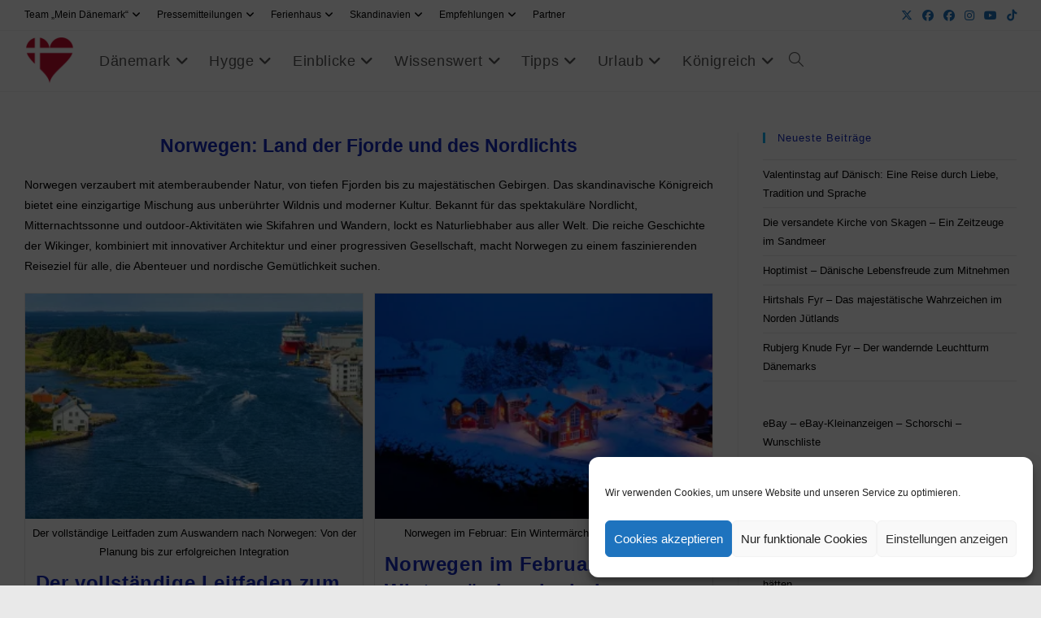

--- FILE ---
content_type: text/html; charset=UTF-8
request_url: https://min-danmark.dk/hygge/norwegen/
body_size: 49965
content:
<!DOCTYPE html>
<html class="html" lang="de-DE" prefix="og: https://ogp.me/ns#">
<head>
	<meta charset="UTF-8">
	<link rel="profile" href="https://gmpg.org/xfn/11">

	<style type='text/css'>
						#tarinner #dsgvonotice_footer a, .dsgvonotice_footer_separator {
							
							color: #ffffff !important;
							
						}
												
					.dsdvo-cookie-notice.style3 #tarteaucitronAlertBig #tarinner {border-radius: 5px;}</style><meta name="viewport" content="width=device-width, initial-scale=1">
<!-- Suchmaschinen-Optimierung durch Rank Math PRO - https://rankmath.com/ -->
<title>Norwegen | Mein Dänemark</title>
<meta name="description" content="Norwegen: Land der Fjorde und des Nordlichts Norwegen verzaubert mit atemberaubender Natur, von tiefen Fjorden bis zu majestätischen Gebirgen. Das skandinavische Königreich bietet eine einzigartige Mischung aus unberührter Wildnis und moderner Kultur. Bekannt für das spektakuläre Nordlicht, Mitternachtssonne und outdoor-Aktivitäten wie Skifahren und Wandern, lockt es Naturliebhaber aus aller Welt. Die reiche Geschichte der Wikinger, kombiniert mit innovativer Architektur und einer progressiven Gesellschaft, macht Norwegen zu einem faszinierenden Reiseziel für alle, die Abenteuer und nordische Gemütlichkeit suchen."/>
<meta name="robots" content="follow, index, max-snippet:-1, max-video-preview:-1, max-image-preview:large"/>
<link rel="canonical" href="https://min-danmark.dk/hygge/norwegen/" />
<meta property="og:locale" content="de_DE" />
<meta property="og:type" content="article" />
<meta property="og:title" content="Norwegen | Mein Dänemark" />
<meta property="og:description" content="Norwegen: Land der Fjorde und des Nordlichts Norwegen verzaubert mit atemberaubender Natur, von tiefen Fjorden bis zu majestätischen Gebirgen. Das skandinavische Königreich bietet eine einzigartige Mischung aus unberührter Wildnis und moderner Kultur. Bekannt für das spektakuläre Nordlicht, Mitternachtssonne und outdoor-Aktivitäten wie Skifahren und Wandern, lockt es Naturliebhaber aus aller Welt. Die reiche Geschichte der Wikinger, kombiniert mit innovativer Architektur und einer progressiven Gesellschaft, macht Norwegen zu einem faszinierenden Reiseziel für alle, die Abenteuer und nordische Gemütlichkeit suchen." />
<meta property="og:url" content="https://min-danmark.dk/hygge/norwegen/" />
<meta property="og:site_name" content="Herzensland Dänemark - Kleine Skandinavierin" />
<meta property="article:publisher" content="https://www.facebook.com/Min.Danmark" />
<meta name="twitter:card" content="summary_large_image" />
<meta name="twitter:title" content="Norwegen | Mein Dänemark" />
<meta name="twitter:description" content="Norwegen: Land der Fjorde und des Nordlichts Norwegen verzaubert mit atemberaubender Natur, von tiefen Fjorden bis zu majestätischen Gebirgen. Das skandinavische Königreich bietet eine einzigartige Mischung aus unberührter Wildnis und moderner Kultur. Bekannt für das spektakuläre Nordlicht, Mitternachtssonne und outdoor-Aktivitäten wie Skifahren und Wandern, lockt es Naturliebhaber aus aller Welt. Die reiche Geschichte der Wikinger, kombiniert mit innovativer Architektur und einer progressiven Gesellschaft, macht Norwegen zu einem faszinierenden Reiseziel für alle, die Abenteuer und nordische Gemütlichkeit suchen." />
<meta name="twitter:site" content="@Min_Danmark" />
<meta name="twitter:label1" content="Beiträge" />
<meta name="twitter:data1" content="16" />
<script type="application/ld+json" class="rank-math-schema">{"@context":"https://schema.org","@graph":[{"@type":"Person","@id":"https://min-danmark.dk/#person","name":"Mein D\u00e4nemark","sameAs":["https://www.facebook.com/Min.Danmark","https://twitter.com/Min_Danmark","https://www.instagram.com/MinDanmarkDK","https://twitter.com/Min_Danmark","https://www.snapchat.com/add/skandinavierin","https://www.tiktok.com/@kleineskandinavierin","https://www.pinterest.de/KleineSkandinavierin","https://www.youtube.com/channel/UC9v1h6-io02R0348Pb3b_ng"],"image":{"@type":"ImageObject","@id":"https://min-danmark.dk/#logo","url":"https://min-danmark.dk/wp-content/uploads/2020/02/cropped-cropped-2020-Herzenzland-Daenemark-2020.png","contentUrl":"https://min-danmark.dk/wp-content/uploads/2020/02/cropped-cropped-2020-Herzenzland-Daenemark-2020.png","caption":"Herzensland D\u00e4nemark - Kleine Skandinavierin","inLanguage":"de","width":"512","height":"512"}},{"@type":"WebSite","@id":"https://min-danmark.dk/#website","url":"https://min-danmark.dk","name":"Herzensland D\u00e4nemark - Kleine Skandinavierin","publisher":{"@id":"https://min-danmark.dk/#person"},"inLanguage":"de"},{"@type":"BreadcrumbList","@id":"https://min-danmark.dk/hygge/norwegen/#breadcrumb","itemListElement":[{"@type":"ListItem","position":"1","item":{"@id":"https://min-danmark.dk","name":"Home"}},{"@type":"ListItem","position":"2","item":{"@id":"https://min-danmark.dk/hygge/norwegen/","name":"Norwegen"}}]},{"@type":"CollectionPage","@id":"https://min-danmark.dk/hygge/norwegen/#webpage","url":"https://min-danmark.dk/hygge/norwegen/","name":"Norwegen | Mein D\u00e4nemark","isPartOf":{"@id":"https://min-danmark.dk/#website"},"inLanguage":"de","breadcrumb":{"@id":"https://min-danmark.dk/hygge/norwegen/#breadcrumb"}}]}</script>
<!-- /Rank Math WordPress SEO Plugin -->

<link rel='dns-prefetch' href='//stats.wp.com' />
<link rel='dns-prefetch' href='//fonts.googleapis.com' />
<link rel='preconnect' href='//i0.wp.com' />
<link rel="alternate" type="application/rss+xml" title="Mein Dänemark &raquo; Feed" href="https://min-danmark.dk/feed/" />
<link rel="alternate" type="application/rss+xml" title="Mein Dänemark &raquo; Kommentar-Feed" href="https://min-danmark.dk/comments/feed/" />
<link rel="alternate" type="application/rss+xml" title="Mein Dänemark &raquo; Norwegen Kategorie-Feed" href="https://min-danmark.dk/hygge/norwegen/feed/" />
<style id='wp-img-auto-sizes-contain-inline-css'>
img:is([sizes=auto i],[sizes^="auto," i]){contain-intrinsic-size:3000px 1500px}
/*# sourceURL=wp-img-auto-sizes-contain-inline-css */
</style>
<style id='wp-emoji-styles-inline-css'>

	img.wp-smiley, img.emoji {
		display: inline !important;
		border: none !important;
		box-shadow: none !important;
		height: 1em !important;
		width: 1em !important;
		margin: 0 0.07em !important;
		vertical-align: -0.1em !important;
		background: none !important;
		padding: 0 !important;
	}
/*# sourceURL=wp-emoji-styles-inline-css */
</style>
<style id='classic-theme-styles-inline-css'>
/*! This file is auto-generated */
.wp-block-button__link{color:#fff;background-color:#32373c;border-radius:9999px;box-shadow:none;text-decoration:none;padding:calc(.667em + 2px) calc(1.333em + 2px);font-size:1.125em}.wp-block-file__button{background:#32373c;color:#fff;text-decoration:none}
/*# sourceURL=/wp-includes/css/classic-themes.min.css */
</style>
<link rel='stylesheet' id='mediaelement-css' href='https://min-danmark.dk/wp-includes/js/mediaelement/mediaelementplayer-legacy.min.css?ver=4.2.17' media='all' />
<link rel='stylesheet' id='wp-mediaelement-css' href='https://min-danmark.dk/wp-includes/js/mediaelement/wp-mediaelement.min.css?ver=c0818daf33932db154654e6d0884d1cf' media='all' />
<style id='jetpack-sharing-buttons-style-inline-css'>
.jetpack-sharing-buttons__services-list{display:flex;flex-direction:row;flex-wrap:wrap;gap:0;list-style-type:none;margin:5px;padding:0}.jetpack-sharing-buttons__services-list.has-small-icon-size{font-size:12px}.jetpack-sharing-buttons__services-list.has-normal-icon-size{font-size:16px}.jetpack-sharing-buttons__services-list.has-large-icon-size{font-size:24px}.jetpack-sharing-buttons__services-list.has-huge-icon-size{font-size:36px}@media print{.jetpack-sharing-buttons__services-list{display:none!important}}.editor-styles-wrapper .wp-block-jetpack-sharing-buttons{gap:0;padding-inline-start:0}ul.jetpack-sharing-buttons__services-list.has-background{padding:1.25em 2.375em}
/*# sourceURL=https://min-danmark.dk/wp-content/plugins/jetpack/_inc/blocks/sharing-buttons/view.css */
</style>
<style id='simple-social-icons-block-styles-inline-css'>
:where(.wp-block-social-links.is-style-logos-only) .wp-social-link-imdb{background-color:#f5c518;color:#000}:where(.wp-block-social-links:not(.is-style-logos-only)) .wp-social-link-imdb{background-color:#f5c518;color:#000}:where(.wp-block-social-links.is-style-logos-only) .wp-social-link-kofi{color:#72a5f2}:where(.wp-block-social-links:not(.is-style-logos-only)) .wp-social-link-kofi{background-color:#72a5f2;color:#fff}:where(.wp-block-social-links.is-style-logos-only) .wp-social-link-letterboxd{color:#202830}:where(.wp-block-social-links:not(.is-style-logos-only)) .wp-social-link-letterboxd{background-color:#3b45fd;color:#fff}:where(.wp-block-social-links.is-style-logos-only) .wp-social-link-signal{color:#3b45fd}:where(.wp-block-social-links:not(.is-style-logos-only)) .wp-social-link-signal{background-color:#3b45fd;color:#fff}:where(.wp-block-social-links.is-style-logos-only) .wp-social-link-youtube-music{color:red}:where(.wp-block-social-links:not(.is-style-logos-only)) .wp-social-link-youtube-music{background-color:red;color:#fff}:where(.wp-block-social-links.is-style-logos-only) .wp-social-link-diaspora{color:#000}:where(.wp-block-social-links:not(.is-style-logos-only)) .wp-social-link-diaspora{background-color:#3e4142;color:#fff}:where(.wp-block-social-links.is-style-logos-only) .wp-social-link-bloglovin{color:#000}:where(.wp-block-social-links:not(.is-style-logos-only)) .wp-social-link-bloglovin{background-color:#000;color:#fff}:where(.wp-block-social-links.is-style-logos-only) .wp-social-link-phone{color:#000}:where(.wp-block-social-links:not(.is-style-logos-only)) .wp-social-link-phone{background-color:#000;color:#fff}:where(.wp-block-social-links.is-style-logos-only) .wp-social-link-substack{color:#ff6719}:where(.wp-block-social-links:not(.is-style-logos-only)) .wp-social-link-substack{background-color:#ff6719;color:#fff}:where(.wp-block-social-links.is-style-logos-only) .wp-social-link-tripadvisor{color:#34e0a1}:where(.wp-block-social-links:not(.is-style-logos-only)) .wp-social-link-tripadvisor{background-color:#34e0a1;color:#fff}:where(.wp-block-social-links.is-style-logos-only) .wp-social-link-xing{color:#026466}:where(.wp-block-social-links:not(.is-style-logos-only)) .wp-social-link-xing{background-color:#026466;color:#fff}:where(.wp-block-social-links.is-style-logos-only) .wp-social-link-pixelfed{color:#000}:where(.wp-block-social-links:not(.is-style-logos-only)) .wp-social-link-pixelfed{background-color:#000;color:#fff}:where(.wp-block-social-links.is-style-logos-only) .wp-social-link-matrix{color:#000}:where(.wp-block-social-links:not(.is-style-logos-only)) .wp-social-link-matrix{background-color:#000;color:#fff}:where(.wp-block-social-links.is-style-logos-only) .wp-social-link-protonmail{color:#6d4aff}:where(.wp-block-social-links:not(.is-style-logos-only)) .wp-social-link-protonmail{background-color:#6d4aff;color:#fff}:where(.wp-block-social-links.is-style-logos-only) .wp-social-link-paypal{color:#003087}:where(.wp-block-social-links:not(.is-style-logos-only)) .wp-social-link-paypal{background-color:#003087;color:#fff}:where(.wp-block-social-links.is-style-logos-only) .wp-social-link-antennapod{color:#20a5ff}:where(.wp-block-social-links:not(.is-style-logos-only)) .wp-social-link-antennapod{background-color:#20a5ff;color:#fff}:where(.wp-block-social-links:not(.is-style-logos-only)) .wp-social-link-caldotcom{background-color:#000;color:#fff}:where(.wp-block-social-links.is-style-logos-only) .wp-social-link-fedora{color:#294172}:where(.wp-block-social-links:not(.is-style-logos-only)) .wp-social-link-fedora{background-color:#294172;color:#fff}:where(.wp-block-social-links.is-style-logos-only) .wp-social-link-googlephotos{color:#4285f4}:where(.wp-block-social-links:not(.is-style-logos-only)) .wp-social-link-googlephotos{background-color:#4285f4;color:#fff}:where(.wp-block-social-links.is-style-logos-only) .wp-social-link-googlescholar{color:#4285f4}:where(.wp-block-social-links:not(.is-style-logos-only)) .wp-social-link-googlescholar{background-color:#4285f4;color:#fff}:where(.wp-block-social-links.is-style-logos-only) .wp-social-link-mendeley{color:#9d1626}:where(.wp-block-social-links:not(.is-style-logos-only)) .wp-social-link-mendeley{background-color:#9d1626;color:#fff}:where(.wp-block-social-links.is-style-logos-only) .wp-social-link-notion{color:#000}:where(.wp-block-social-links:not(.is-style-logos-only)) .wp-social-link-notion{background-color:#000;color:#fff}:where(.wp-block-social-links.is-style-logos-only) .wp-social-link-overcast{color:#fc7e0f}:where(.wp-block-social-links:not(.is-style-logos-only)) .wp-social-link-overcast{background-color:#fc7e0f;color:#fff}:where(.wp-block-social-links.is-style-logos-only) .wp-social-link-pexels{color:#05a081}:where(.wp-block-social-links:not(.is-style-logos-only)) .wp-social-link-pexels{background-color:#05a081;color:#fff}:where(.wp-block-social-links.is-style-logos-only) .wp-social-link-pocketcasts{color:#f43e37}:where(.wp-block-social-links:not(.is-style-logos-only)) .wp-social-link-pocketcasts{background-color:#f43e37;color:#fff}:where(.wp-block-social-links.is-style-logos-only) .wp-social-link-strava{color:#fc4c02}:where(.wp-block-social-links:not(.is-style-logos-only)) .wp-social-link-strava{background-color:#fc4c02;color:#fff}:where(.wp-block-social-links.is-style-logos-only) .wp-social-link-wechat{color:#09b83e}:where(.wp-block-social-links:not(.is-style-logos-only)) .wp-social-link-wechat{background-color:#09b83e;color:#fff}:where(.wp-block-social-links.is-style-logos-only) .wp-social-link-zulip{color:#54a7ff}:where(.wp-block-social-links:not(.is-style-logos-only)) .wp-social-link-zulip{background-color:#000;color:#fff}:where(.wp-block-social-links.is-style-logos-only) .wp-social-link-podcastaddict{color:#f3842c}:where(.wp-block-social-links:not(.is-style-logos-only)) .wp-social-link-podcastaddict{background-color:#f3842c;color:#fff}:where(.wp-block-social-links.is-style-logos-only) .wp-social-link-applepodcasts{color:#8e32c6}:where(.wp-block-social-links:not(.is-style-logos-only)) .wp-social-link-applepodcasts{background-color:#8e32c6;color:#fff}:where(.wp-block-social-links.is-style-logos-only) .wp-social-link-ivoox{color:#f45f31}:where(.wp-block-social-links:not(.is-style-logos-only)) .wp-social-link-ivoox{background-color:#f45f31;color:#fff}

/*# sourceURL=https://min-danmark.dk/wp-content/plugins/simple-social-icons/build/style-index.css */
</style>
<style id='global-styles-inline-css'>
:root{--wp--preset--aspect-ratio--square: 1;--wp--preset--aspect-ratio--4-3: 4/3;--wp--preset--aspect-ratio--3-4: 3/4;--wp--preset--aspect-ratio--3-2: 3/2;--wp--preset--aspect-ratio--2-3: 2/3;--wp--preset--aspect-ratio--16-9: 16/9;--wp--preset--aspect-ratio--9-16: 9/16;--wp--preset--color--black: #000000;--wp--preset--color--cyan-bluish-gray: #abb8c3;--wp--preset--color--white: #ffffff;--wp--preset--color--pale-pink: #f78da7;--wp--preset--color--vivid-red: #cf2e2e;--wp--preset--color--luminous-vivid-orange: #ff6900;--wp--preset--color--luminous-vivid-amber: #fcb900;--wp--preset--color--light-green-cyan: #7bdcb5;--wp--preset--color--vivid-green-cyan: #00d084;--wp--preset--color--pale-cyan-blue: #8ed1fc;--wp--preset--color--vivid-cyan-blue: #0693e3;--wp--preset--color--vivid-purple: #9b51e0;--wp--preset--gradient--vivid-cyan-blue-to-vivid-purple: linear-gradient(135deg,rgb(6,147,227) 0%,rgb(155,81,224) 100%);--wp--preset--gradient--light-green-cyan-to-vivid-green-cyan: linear-gradient(135deg,rgb(122,220,180) 0%,rgb(0,208,130) 100%);--wp--preset--gradient--luminous-vivid-amber-to-luminous-vivid-orange: linear-gradient(135deg,rgb(252,185,0) 0%,rgb(255,105,0) 100%);--wp--preset--gradient--luminous-vivid-orange-to-vivid-red: linear-gradient(135deg,rgb(255,105,0) 0%,rgb(207,46,46) 100%);--wp--preset--gradient--very-light-gray-to-cyan-bluish-gray: linear-gradient(135deg,rgb(238,238,238) 0%,rgb(169,184,195) 100%);--wp--preset--gradient--cool-to-warm-spectrum: linear-gradient(135deg,rgb(74,234,220) 0%,rgb(151,120,209) 20%,rgb(207,42,186) 40%,rgb(238,44,130) 60%,rgb(251,105,98) 80%,rgb(254,248,76) 100%);--wp--preset--gradient--blush-light-purple: linear-gradient(135deg,rgb(255,206,236) 0%,rgb(152,150,240) 100%);--wp--preset--gradient--blush-bordeaux: linear-gradient(135deg,rgb(254,205,165) 0%,rgb(254,45,45) 50%,rgb(107,0,62) 100%);--wp--preset--gradient--luminous-dusk: linear-gradient(135deg,rgb(255,203,112) 0%,rgb(199,81,192) 50%,rgb(65,88,208) 100%);--wp--preset--gradient--pale-ocean: linear-gradient(135deg,rgb(255,245,203) 0%,rgb(182,227,212) 50%,rgb(51,167,181) 100%);--wp--preset--gradient--electric-grass: linear-gradient(135deg,rgb(202,248,128) 0%,rgb(113,206,126) 100%);--wp--preset--gradient--midnight: linear-gradient(135deg,rgb(2,3,129) 0%,rgb(40,116,252) 100%);--wp--preset--font-size--small: 13px;--wp--preset--font-size--medium: 20px;--wp--preset--font-size--large: 36px;--wp--preset--font-size--x-large: 42px;--wp--preset--spacing--20: 0.44rem;--wp--preset--spacing--30: 0.67rem;--wp--preset--spacing--40: 1rem;--wp--preset--spacing--50: 1.5rem;--wp--preset--spacing--60: 2.25rem;--wp--preset--spacing--70: 3.38rem;--wp--preset--spacing--80: 5.06rem;--wp--preset--shadow--natural: 6px 6px 9px rgba(0, 0, 0, 0.2);--wp--preset--shadow--deep: 12px 12px 50px rgba(0, 0, 0, 0.4);--wp--preset--shadow--sharp: 6px 6px 0px rgba(0, 0, 0, 0.2);--wp--preset--shadow--outlined: 6px 6px 0px -3px rgb(255, 255, 255), 6px 6px rgb(0, 0, 0);--wp--preset--shadow--crisp: 6px 6px 0px rgb(0, 0, 0);}:where(.is-layout-flex){gap: 0.5em;}:where(.is-layout-grid){gap: 0.5em;}body .is-layout-flex{display: flex;}.is-layout-flex{flex-wrap: wrap;align-items: center;}.is-layout-flex > :is(*, div){margin: 0;}body .is-layout-grid{display: grid;}.is-layout-grid > :is(*, div){margin: 0;}:where(.wp-block-columns.is-layout-flex){gap: 2em;}:where(.wp-block-columns.is-layout-grid){gap: 2em;}:where(.wp-block-post-template.is-layout-flex){gap: 1.25em;}:where(.wp-block-post-template.is-layout-grid){gap: 1.25em;}.has-black-color{color: var(--wp--preset--color--black) !important;}.has-cyan-bluish-gray-color{color: var(--wp--preset--color--cyan-bluish-gray) !important;}.has-white-color{color: var(--wp--preset--color--white) !important;}.has-pale-pink-color{color: var(--wp--preset--color--pale-pink) !important;}.has-vivid-red-color{color: var(--wp--preset--color--vivid-red) !important;}.has-luminous-vivid-orange-color{color: var(--wp--preset--color--luminous-vivid-orange) !important;}.has-luminous-vivid-amber-color{color: var(--wp--preset--color--luminous-vivid-amber) !important;}.has-light-green-cyan-color{color: var(--wp--preset--color--light-green-cyan) !important;}.has-vivid-green-cyan-color{color: var(--wp--preset--color--vivid-green-cyan) !important;}.has-pale-cyan-blue-color{color: var(--wp--preset--color--pale-cyan-blue) !important;}.has-vivid-cyan-blue-color{color: var(--wp--preset--color--vivid-cyan-blue) !important;}.has-vivid-purple-color{color: var(--wp--preset--color--vivid-purple) !important;}.has-black-background-color{background-color: var(--wp--preset--color--black) !important;}.has-cyan-bluish-gray-background-color{background-color: var(--wp--preset--color--cyan-bluish-gray) !important;}.has-white-background-color{background-color: var(--wp--preset--color--white) !important;}.has-pale-pink-background-color{background-color: var(--wp--preset--color--pale-pink) !important;}.has-vivid-red-background-color{background-color: var(--wp--preset--color--vivid-red) !important;}.has-luminous-vivid-orange-background-color{background-color: var(--wp--preset--color--luminous-vivid-orange) !important;}.has-luminous-vivid-amber-background-color{background-color: var(--wp--preset--color--luminous-vivid-amber) !important;}.has-light-green-cyan-background-color{background-color: var(--wp--preset--color--light-green-cyan) !important;}.has-vivid-green-cyan-background-color{background-color: var(--wp--preset--color--vivid-green-cyan) !important;}.has-pale-cyan-blue-background-color{background-color: var(--wp--preset--color--pale-cyan-blue) !important;}.has-vivid-cyan-blue-background-color{background-color: var(--wp--preset--color--vivid-cyan-blue) !important;}.has-vivid-purple-background-color{background-color: var(--wp--preset--color--vivid-purple) !important;}.has-black-border-color{border-color: var(--wp--preset--color--black) !important;}.has-cyan-bluish-gray-border-color{border-color: var(--wp--preset--color--cyan-bluish-gray) !important;}.has-white-border-color{border-color: var(--wp--preset--color--white) !important;}.has-pale-pink-border-color{border-color: var(--wp--preset--color--pale-pink) !important;}.has-vivid-red-border-color{border-color: var(--wp--preset--color--vivid-red) !important;}.has-luminous-vivid-orange-border-color{border-color: var(--wp--preset--color--luminous-vivid-orange) !important;}.has-luminous-vivid-amber-border-color{border-color: var(--wp--preset--color--luminous-vivid-amber) !important;}.has-light-green-cyan-border-color{border-color: var(--wp--preset--color--light-green-cyan) !important;}.has-vivid-green-cyan-border-color{border-color: var(--wp--preset--color--vivid-green-cyan) !important;}.has-pale-cyan-blue-border-color{border-color: var(--wp--preset--color--pale-cyan-blue) !important;}.has-vivid-cyan-blue-border-color{border-color: var(--wp--preset--color--vivid-cyan-blue) !important;}.has-vivid-purple-border-color{border-color: var(--wp--preset--color--vivid-purple) !important;}.has-vivid-cyan-blue-to-vivid-purple-gradient-background{background: var(--wp--preset--gradient--vivid-cyan-blue-to-vivid-purple) !important;}.has-light-green-cyan-to-vivid-green-cyan-gradient-background{background: var(--wp--preset--gradient--light-green-cyan-to-vivid-green-cyan) !important;}.has-luminous-vivid-amber-to-luminous-vivid-orange-gradient-background{background: var(--wp--preset--gradient--luminous-vivid-amber-to-luminous-vivid-orange) !important;}.has-luminous-vivid-orange-to-vivid-red-gradient-background{background: var(--wp--preset--gradient--luminous-vivid-orange-to-vivid-red) !important;}.has-very-light-gray-to-cyan-bluish-gray-gradient-background{background: var(--wp--preset--gradient--very-light-gray-to-cyan-bluish-gray) !important;}.has-cool-to-warm-spectrum-gradient-background{background: var(--wp--preset--gradient--cool-to-warm-spectrum) !important;}.has-blush-light-purple-gradient-background{background: var(--wp--preset--gradient--blush-light-purple) !important;}.has-blush-bordeaux-gradient-background{background: var(--wp--preset--gradient--blush-bordeaux) !important;}.has-luminous-dusk-gradient-background{background: var(--wp--preset--gradient--luminous-dusk) !important;}.has-pale-ocean-gradient-background{background: var(--wp--preset--gradient--pale-ocean) !important;}.has-electric-grass-gradient-background{background: var(--wp--preset--gradient--electric-grass) !important;}.has-midnight-gradient-background{background: var(--wp--preset--gradient--midnight) !important;}.has-small-font-size{font-size: var(--wp--preset--font-size--small) !important;}.has-medium-font-size{font-size: var(--wp--preset--font-size--medium) !important;}.has-large-font-size{font-size: var(--wp--preset--font-size--large) !important;}.has-x-large-font-size{font-size: var(--wp--preset--font-size--x-large) !important;}
:where(.wp-block-post-template.is-layout-flex){gap: 1.25em;}:where(.wp-block-post-template.is-layout-grid){gap: 1.25em;}
:where(.wp-block-term-template.is-layout-flex){gap: 1.25em;}:where(.wp-block-term-template.is-layout-grid){gap: 1.25em;}
:where(.wp-block-columns.is-layout-flex){gap: 2em;}:where(.wp-block-columns.is-layout-grid){gap: 2em;}
:root :where(.wp-block-pullquote){font-size: 1.5em;line-height: 1.6;}
/*# sourceURL=global-styles-inline-css */
</style>
<link rel='stylesheet' id='jetpack-instant-search-css' href='https://min-danmark.dk/wp-content/plugins/jetpack/jetpack_vendor/automattic/jetpack-search/build/instant-search/jp-search.chunk-main-payload.css?minify=false&#038;ver=62e24c826fcd11ccbe81' media='all' />
<link rel='stylesheet' id='cmplz-general-css' href='https://min-danmark.dk/wp-content/plugins/complianz-gdpr/assets/css/cookieblocker.min.css?ver=1765980855' media='all' />
<link rel='stylesheet' id='crp-style-rounded-thumbs-css' href='https://min-danmark.dk/wp-content/plugins/contextual-related-posts/css/rounded-thumbs.min.css?ver=4.1.0' media='all' />
<style id='crp-style-rounded-thumbs-inline-css'>

			.crp_related.crp-rounded-thumbs a {
				width: 296px;
                height: 180px;
				text-decoration: none;
			}
			.crp_related.crp-rounded-thumbs img {
				max-width: 296px;
				margin: auto;
			}
			.crp_related.crp-rounded-thumbs .crp_title {
				width: 100%;
			}
			
/*# sourceURL=crp-style-rounded-thumbs-inline-css */
</style>
<link rel='stylesheet' id='font-awesome-css' href='https://min-danmark.dk/wp-content/themes/oceanwp/assets/fonts/fontawesome/css/all.min.css?ver=6.7.2' media='all' />
<link rel='stylesheet' id='simple-line-icons-css' href='https://min-danmark.dk/wp-content/themes/oceanwp/assets/css/third/simple-line-icons.min.css?ver=2.4.0' media='all' />
<link rel='stylesheet' id='oceanwp-style-css' href='https://min-danmark.dk/wp-content/themes/oceanwp/assets/css/style.min.css?ver=4.1.4' media='all' />
<link rel='stylesheet' id='oceanwp-google-font-aclonica-css' href='//fonts.googleapis.com/css?family=Aclonica%3A100%2C200%2C300%2C400%2C500%2C600%2C700%2C800%2C900%2C100i%2C200i%2C300i%2C400i%2C500i%2C600i%2C700i%2C800i%2C900i&#038;subset=latin&#038;display=swap&#038;ver=c0818daf33932db154654e6d0884d1cf' media='all' />
<link rel='stylesheet' id='simple-social-icons-font-css' href='https://min-danmark.dk/wp-content/plugins/simple-social-icons/css/style.css?ver=4.0.0' media='all' />
<link rel='stylesheet' id='tablepress-default-css' href='https://min-danmark.dk/wp-content/plugins/tablepress/css/build/default.css?ver=3.2.6' media='all' />
<link rel='stylesheet' id='oe-widgets-style-css' href='https://min-danmark.dk/wp-content/plugins/ocean-extra/assets/css/widgets.css?ver=c0818daf33932db154654e6d0884d1cf' media='all' />
<script src="https://min-danmark.dk/wp-includes/js/jquery/jquery.min.js?ver=3.7.1" id="jquery-core-js"></script>
<script src="https://min-danmark.dk/wp-includes/js/jquery/jquery-migrate.min.js?ver=3.4.1" id="jquery-migrate-js"></script>
<script id="seo-automated-link-building-js-extra">
var seoAutomatedLinkBuilding = {"ajaxUrl":"https://min-danmark.dk/wp-admin/admin-ajax.php"};
//# sourceURL=seo-automated-link-building-js-extra
</script>
<script src="https://min-danmark.dk/wp-content/plugins/seo-automated-link-building/js/seo-automated-link-building.js?ver=c0818daf33932db154654e6d0884d1cf" id="seo-automated-link-building-js"></script>
<link rel="https://api.w.org/" href="https://min-danmark.dk/wp-json/" /><link rel="alternate" title="JSON" type="application/json" href="https://min-danmark.dk/wp-json/wp/v2/categories/36" /><link rel="EditURI" type="application/rsd+xml" title="RSD" href="https://min-danmark.dk/xmlrpc.php?rsd" />

	<style>img#wpstats{display:none}</style>
					<style>.cmplz-hidden {
					display: none !important;
				}</style><meta name="generator" content="Elementor 3.34.1; features: additional_custom_breakpoints; settings: css_print_method-external, google_font-enabled, font_display-auto">
			<style>
				.e-con.e-parent:nth-of-type(n+4):not(.e-lazyloaded):not(.e-no-lazyload),
				.e-con.e-parent:nth-of-type(n+4):not(.e-lazyloaded):not(.e-no-lazyload) * {
					background-image: none !important;
				}
				@media screen and (max-height: 1024px) {
					.e-con.e-parent:nth-of-type(n+3):not(.e-lazyloaded):not(.e-no-lazyload),
					.e-con.e-parent:nth-of-type(n+3):not(.e-lazyloaded):not(.e-no-lazyload) * {
						background-image: none !important;
					}
				}
				@media screen and (max-height: 640px) {
					.e-con.e-parent:nth-of-type(n+2):not(.e-lazyloaded):not(.e-no-lazyload),
					.e-con.e-parent:nth-of-type(n+2):not(.e-lazyloaded):not(.e-no-lazyload) * {
						background-image: none !important;
					}
				}
			</style>
			<link rel="icon" href="https://i0.wp.com/min-danmark.dk/wp-content/uploads/2020/02/cropped-2020-Herzenzland-Daenemark-2020.png?fit=32%2C32&#038;ssl=1" sizes="32x32" />
<link rel="icon" href="https://i0.wp.com/min-danmark.dk/wp-content/uploads/2020/02/cropped-2020-Herzenzland-Daenemark-2020.png?fit=192%2C192&#038;ssl=1" sizes="192x192" />
<link rel="apple-touch-icon" href="https://i0.wp.com/min-danmark.dk/wp-content/uploads/2020/02/cropped-2020-Herzenzland-Daenemark-2020.png?fit=180%2C180&#038;ssl=1" />
<meta name="msapplication-TileImage" content="https://i0.wp.com/min-danmark.dk/wp-content/uploads/2020/02/cropped-2020-Herzenzland-Daenemark-2020.png?fit=270%2C270&#038;ssl=1" />
<!-- OceanWP CSS -->
<style type="text/css">
/* Colors */a{color:#050505}a .owp-icon use{stroke:#050505}body .theme-button,body input[type="submit"],body button[type="submit"],body button,body .button,body div.wpforms-container-full .wpforms-form input[type=submit],body div.wpforms-container-full .wpforms-form button[type=submit],body div.wpforms-container-full .wpforms-form .wpforms-page-button,.woocommerce-cart .wp-element-button,.woocommerce-checkout .wp-element-button,.wp-block-button__link{border-color:#ffffff}body .theme-button:hover,body input[type="submit"]:hover,body button[type="submit"]:hover,body button:hover,body .button:hover,body div.wpforms-container-full .wpforms-form input[type=submit]:hover,body div.wpforms-container-full .wpforms-form input[type=submit]:active,body div.wpforms-container-full .wpforms-form button[type=submit]:hover,body div.wpforms-container-full .wpforms-form button[type=submit]:active,body div.wpforms-container-full .wpforms-form .wpforms-page-button:hover,body div.wpforms-container-full .wpforms-form .wpforms-page-button:active,.woocommerce-cart .wp-element-button:hover,.woocommerce-checkout .wp-element-button:hover,.wp-block-button__link:hover{border-color:#ffffff}body{color:#000000}h1,h2,h3,h4,h5,h6,.theme-heading,.widget-title,.oceanwp-widget-recent-posts-title,.comment-reply-title,.entry-title,.sidebar-box .widget-title{color:#1429bd}h1{color:#1429bd}h2{color:#1429bd}h3{color:#1429bd}h4{color:#1429bd}/* OceanWP Style Settings CSS */body{background-image:url(https://min-danmark.dk/wp-content/uploads/2021/02/baltic-sea-4136488-scaled-1.jpg)}body{background-attachment:fixed}body{background-repeat:no-repeat}body{background-size:cover}.theme-button,input[type="submit"],button[type="submit"],button,.button,body div.wpforms-container-full .wpforms-form input[type=submit],body div.wpforms-container-full .wpforms-form button[type=submit],body div.wpforms-container-full .wpforms-form .wpforms-page-button{border-style:solid}.theme-button,input[type="submit"],button[type="submit"],button,.button,body div.wpforms-container-full .wpforms-form input[type=submit],body div.wpforms-container-full .wpforms-form button[type=submit],body div.wpforms-container-full .wpforms-form .wpforms-page-button{border-width:1px}form input[type="text"],form input[type="password"],form input[type="email"],form input[type="url"],form input[type="date"],form input[type="month"],form input[type="time"],form input[type="datetime"],form input[type="datetime-local"],form input[type="week"],form input[type="number"],form input[type="search"],form input[type="tel"],form input[type="color"],form select,form textarea,.woocommerce .woocommerce-checkout .select2-container--default .select2-selection--single{border-style:solid}body div.wpforms-container-full .wpforms-form input[type=date],body div.wpforms-container-full .wpforms-form input[type=datetime],body div.wpforms-container-full .wpforms-form input[type=datetime-local],body div.wpforms-container-full .wpforms-form input[type=email],body div.wpforms-container-full .wpforms-form input[type=month],body div.wpforms-container-full .wpforms-form input[type=number],body div.wpforms-container-full .wpforms-form input[type=password],body div.wpforms-container-full .wpforms-form input[type=range],body div.wpforms-container-full .wpforms-form input[type=search],body div.wpforms-container-full .wpforms-form input[type=tel],body div.wpforms-container-full .wpforms-form input[type=text],body div.wpforms-container-full .wpforms-form input[type=time],body div.wpforms-container-full .wpforms-form input[type=url],body div.wpforms-container-full .wpforms-form input[type=week],body div.wpforms-container-full .wpforms-form select,body div.wpforms-container-full .wpforms-form textarea{border-style:solid}form input[type="text"],form input[type="password"],form input[type="email"],form input[type="url"],form input[type="date"],form input[type="month"],form input[type="time"],form input[type="datetime"],form input[type="datetime-local"],form input[type="week"],form input[type="number"],form input[type="search"],form input[type="tel"],form input[type="color"],form select,form textarea{border-radius:3px}body div.wpforms-container-full .wpforms-form input[type=date],body div.wpforms-container-full .wpforms-form input[type=datetime],body div.wpforms-container-full .wpforms-form input[type=datetime-local],body div.wpforms-container-full .wpforms-form input[type=email],body div.wpforms-container-full .wpforms-form input[type=month],body div.wpforms-container-full .wpforms-form input[type=number],body div.wpforms-container-full .wpforms-form input[type=password],body div.wpforms-container-full .wpforms-form input[type=range],body div.wpforms-container-full .wpforms-form input[type=search],body div.wpforms-container-full .wpforms-form input[type=tel],body div.wpforms-container-full .wpforms-form input[type=text],body div.wpforms-container-full .wpforms-form input[type=time],body div.wpforms-container-full .wpforms-form input[type=url],body div.wpforms-container-full .wpforms-form input[type=week],body div.wpforms-container-full .wpforms-form select,body div.wpforms-container-full .wpforms-form textarea{border-radius:3px}/* Header */#site-header.has-header-media .overlay-header-media{background-color:rgba(0,0,0,0.5)}#site-logo #site-logo-inner a img,#site-header.center-header #site-navigation-wrap .middle-site-logo a img{max-width:62px}#site-navigation-wrap .dropdown-menu >li >a{padding:0 2px}/* Topbar */#top-bar-social li a{color:#1e73be}#top-bar-social li a .owp-icon use{stroke:#1e73be}#top-bar-social li a:hover{color:#21b0d3!important}#top-bar-social li a:hover .owp-icon use{stroke:#21b0d3!important}/* Blog CSS */.blog-entry.post .blog-entry-header .entry-title a{color:#1429bd}.single-post .entry-title{color:#1429bd}.ocean-single-post-header ul.meta-item li a:hover{color:#333333}/* Sidebar */.sidebar-box .widget-title{color:#1429bd}/* Footer Widgets */#footer-widgets{padding:10px 0 30px 0}#footer-widgets{background-color:#2295d8}#footer-widgets,#footer-widgets p,#footer-widgets li a:before,#footer-widgets .contact-info-widget span.oceanwp-contact-title,#footer-widgets .recent-posts-date,#footer-widgets .recent-posts-comments,#footer-widgets .widget-recent-posts-icons li .fa{color:#f7f7f7}/* Footer Copyright */#footer-bottom{background-color:#1036a0}#footer-bottom,#footer-bottom p{color:#f9f9f9}/* Typography */body{font-size:14px;line-height:1.8}h1,h2,h3,h4,h5,h6,.theme-heading,.widget-title,.oceanwp-widget-recent-posts-title,.comment-reply-title,.entry-title,.sidebar-box .widget-title{line-height:1.4}h1{font-size:23px;line-height:1.4}h2{font-size:20px;line-height:1.4}h3{font-size:18px;line-height:1.4}h4{font-size:17px;line-height:1.4}h5{font-size:14px;line-height:1.4}h6{font-size:15px;line-height:1.4}.page-header .page-header-title,.page-header.background-image-page-header .page-header-title{font-size:32px;line-height:1.4}.page-header .page-subheading{font-size:15px;line-height:1.8}.site-breadcrumbs,.site-breadcrumbs a{font-size:13px;line-height:1.4}#top-bar-content,#top-bar-social-alt{font-size:12px;line-height:1.8}#site-logo a.site-logo-text{font-family:Aclonica;font-size:24px;line-height:1.8}#site-navigation-wrap .dropdown-menu >li >a,#site-header.full_screen-header .fs-dropdown-menu >li >a,#site-header.top-header #site-navigation-wrap .dropdown-menu >li >a,#site-header.center-header #site-navigation-wrap .dropdown-menu >li >a,#site-header.medium-header #site-navigation-wrap .dropdown-menu >li >a,.oceanwp-mobile-menu-icon a{font-size:18px}.dropdown-menu ul li a.menu-link,#site-header.full_screen-header .fs-dropdown-menu ul.sub-menu li a{font-size:12px;line-height:1.2;letter-spacing:.6px}.sidr-class-dropdown-menu li a,a.sidr-class-toggle-sidr-close,#mobile-dropdown ul li a,body #mobile-fullscreen ul li a{font-size:15px;line-height:1.8}.blog-entry.post .blog-entry-header .entry-title a{font-size:24px;line-height:1.4}.ocean-single-post-header .single-post-title{font-size:34px;line-height:1.4;letter-spacing:.6px}.ocean-single-post-header ul.meta-item li,.ocean-single-post-header ul.meta-item li a{font-size:13px;line-height:1.4;letter-spacing:.6px}.ocean-single-post-header .post-author-name,.ocean-single-post-header .post-author-name a{font-size:14px;line-height:1.4;letter-spacing:.6px}.ocean-single-post-header .post-author-description{font-size:12px;line-height:1.4;letter-spacing:.6px}.single-post .entry-title{line-height:1.4;letter-spacing:.6px}.single-post ul.meta li,.single-post ul.meta li a{font-size:14px;line-height:1.4;letter-spacing:.6px}.sidebar-box .widget-title,.sidebar-box.widget_block .wp-block-heading{font-size:13px;line-height:1;letter-spacing:1px}#footer-widgets .footer-box .widget-title{font-size:13px;line-height:1;letter-spacing:1px}#footer-bottom #copyright{font-size:12px;line-height:1}#footer-bottom #footer-bottom-menu{font-size:12px;line-height:1}.woocommerce-store-notice.demo_store{line-height:2;letter-spacing:1.5px}.demo_store .woocommerce-store-notice__dismiss-link{line-height:2;letter-spacing:1.5px}.woocommerce ul.products li.product li.title h2,.woocommerce ul.products li.product li.title a{font-size:14px;line-height:1.5}.woocommerce ul.products li.product li.category,.woocommerce ul.products li.product li.category a{font-size:12px;line-height:1}.woocommerce ul.products li.product .price{font-size:18px;line-height:1}.woocommerce ul.products li.product .button,.woocommerce ul.products li.product .product-inner .added_to_cart{font-size:12px;line-height:1.5;letter-spacing:1px}.woocommerce ul.products li.owp-woo-cond-notice span,.woocommerce ul.products li.owp-woo-cond-notice a{font-size:16px;line-height:1;letter-spacing:1px;font-weight:600;text-transform:capitalize}.woocommerce div.product .product_title{font-size:24px;line-height:1.4;letter-spacing:.6px}.woocommerce div.product p.price{font-size:36px;line-height:1}.woocommerce .owp-btn-normal .summary form button.button,.woocommerce .owp-btn-big .summary form button.button,.woocommerce .owp-btn-very-big .summary form button.button{font-size:12px;line-height:1.5;letter-spacing:1px;text-transform:uppercase}.woocommerce div.owp-woo-single-cond-notice span,.woocommerce div.owp-woo-single-cond-notice a{font-size:18px;line-height:2;letter-spacing:1.5px;font-weight:600;text-transform:capitalize}.ocean-preloader--active .preloader-after-content{font-size:20px;line-height:1.8;letter-spacing:.6px}
</style></head>

<body data-cmplz=1 class="archive category category-norwegen category-36 wp-custom-logo wp-embed-responsive wp-theme-oceanwp jps-theme-oceanwp oceanwp-theme dropdown-mobile boxed-layout wrap-boxshadow default-breakpoint has-sidebar content-right-sidebar has-topbar page-header-disabled has-blog-grid has-parallax-footer elementor-default elementor-kit-8" itemscope="itemscope" itemtype="https://schema.org/Blog">

	
	
	<div id="outer-wrap" class="site clr">

		<a class="skip-link screen-reader-text" href="#main">Zum Inhalt springen</a>

		
		<div id="wrap" class="clr">

			

<div id="top-bar-wrap" class="clr">

	<div id="top-bar" class="clr container has-no-content">

		
		<div id="top-bar-inner" class="clr">

			
	<div id="top-bar-content" class="clr top-bar-left">

		
<div id="top-bar-nav" class="navigation clr">

	<ul id="menu-leiste-ganz-oben" class="top-bar-menu dropdown-menu sf-menu"><li id="menu-item-15169" class="menu-item menu-item-type-custom menu-item-object-custom menu-item-has-children dropdown menu-item-15169"><a href="#" class="menu-link">Team &#8222;Mein Dänemark&#8220;<i class="nav-arrow fa fa-angle-down" aria-hidden="true" role="img"></i></a>
<ul class="sub-menu">
	<li id="menu-item-3979" class="menu-item menu-item-type-post_type menu-item-object-page menu-item-3979"><a href="https://min-danmark.dk/soziale-netzwerke/" class="menu-link">Social Media</a></li>	<li id="menu-item-10491" class="menu-item menu-item-type-post_type menu-item-object-page menu-item-10491"><a href="https://min-danmark.dk/facebookgruppe/" class="menu-link">Facebookgruppe „Mein Dänemark“</a></li>	<li id="menu-item-10337" class="menu-item menu-item-type-post_type menu-item-object-page menu-item-10337"><a href="https://min-danmark.dk/unterstuetzung/" class="menu-link">Unterstützung</a></li>	<li id="menu-item-15167" class="menu-item menu-item-type-post_type menu-item-object-page menu-item-15167"><a href="https://min-danmark.dk/erlebnisse-von-und-fuer-daenemarkfreunde/" class="menu-link">Erlebnisse von und für Dänemarkfreunde</a></li>	<li id="menu-item-3980" class="menu-item menu-item-type-post_type menu-item-object-page menu-item-3980"><a href="https://min-danmark.dk/redaktion/" class="menu-link">Redaktion</a></li>	<li id="menu-item-14682" class="menu-item menu-item-type-post_type menu-item-object-page menu-item-14682"><a href="https://min-danmark.dk/kooperationspartner/" class="menu-link">Kooperation</a></li>	<li id="menu-item-15216" class="menu-item menu-item-type-post_type menu-item-object-page menu-item-15216"><a href="https://min-danmark.dk/kleine-skandinavierin/" class="menu-link">Kleine Skandinavierin</a></li>	<li id="menu-item-11769" class="menu-item menu-item-type-custom menu-item-object-custom menu-item-11769"><a target="_blank" href="https://schorschi.dk" class="menu-link">Schorschi</a></li></ul>
</li><li id="menu-item-5583" class="menu-item menu-item-type-taxonomy menu-item-object-category menu-item-has-children dropdown menu-item-5583"><a href="https://min-danmark.dk/hygge/pressemitteilungen/" class="menu-link">Pressemitteilungen<i class="nav-arrow fa fa-angle-down" aria-hidden="true" role="img"></i></a>
<ul class="sub-menu">
	<li id="menu-item-5584" class="menu-item menu-item-type-taxonomy menu-item-object-category menu-item-5584"><a href="https://min-danmark.dk/hygge/pressemitteilungen/grenznah/" class="menu-link">Grenznah</a></li>	<li id="menu-item-5585" class="menu-item menu-item-type-taxonomy menu-item-object-category menu-item-5585"><a href="https://min-danmark.dk/hygge/pressemitteilungen/visitcopenhagen/" class="menu-link">VisitCopenhagen</a></li>	<li id="menu-item-5586" class="menu-item menu-item-type-taxonomy menu-item-object-category menu-item-5586"><a href="https://min-danmark.dk/hygge/pressemitteilungen/visitdenmark/" class="menu-link">VisitDenmark</a></li></ul>
</li><li id="menu-item-3978" class="menu-item menu-item-type-post_type menu-item-object-page menu-item-has-children dropdown menu-item-3978"><a href="https://min-danmark.dk/ferienhaus/" class="menu-link">Ferienhaus<i class="nav-arrow fa fa-angle-down" aria-hidden="true" role="img"></i></a>
<ul class="sub-menu">
	<li id="menu-item-14776" class="menu-item menu-item-type-post_type menu-item-object-page menu-item-14776"><a href="https://min-danmark.dk/ferienhausurlaub-in-daenemark-die-ultimative-packliste-fuer-einen-unvergesslichen-aufenthalt/" class="menu-link">Ferienhausurlaub &#8211; Packliste (Sommer)</a></li></ul>
</li><li id="menu-item-13556" class="menu-item menu-item-type-post_type menu-item-object-page current-menu-ancestor current-menu-parent current_page_parent current_page_ancestor menu-item-has-children dropdown menu-item-13556 megamenu-li full-mega"><a href="https://min-danmark.dk/skandinavien-entdecke-die-faszinierende-schoenheit-des-nordens/" class="menu-link">Skandinavien<i class="nav-arrow fa fa-angle-down" aria-hidden="true" role="img"></i></a>
<ul class="megamenu col-3 sub-menu">
	<li id="menu-item-18992" class="menu-item menu-item-type-taxonomy menu-item-object-category current-menu-item menu-item-has-children dropdown menu-item-18992"><a href="https://min-danmark.dk/hygge/norwegen/" class="menu-link">Norwegen<i class="nav-arrow fa fa-angle-right" aria-hidden="true" role="img"></i></a>
	<ul class="sub-menu">
		<li id="menu-item-13557" class="menu-item menu-item-type-post_type menu-item-object-page menu-item-13557"><a href="https://min-danmark.dk/norwegen-entdecke-die-schoenheit-der-fjorde-berge-und-nordlichter/" class="menu-link">Norwegen</a></li>		<li id="menu-item-13558" class="menu-item menu-item-type-post_type menu-item-object-page menu-item-13558"><a href="https://min-danmark.dk/norwegen-sehenswert-eine-atemberaubende-reise-durch-die-schoenheit-des-nordens/" class="menu-link">Norwegen Sehenswert</a></li>		<li id="menu-item-13559" class="menu-item menu-item-type-post_type menu-item-object-page menu-item-13559"><a href="https://min-danmark.dk/oslo-die-faszinierende-hauptstadt-norwegens/" class="menu-link">Oslo</a></li>	</ul>
</li>	<li id="menu-item-18993" class="menu-item menu-item-type-taxonomy menu-item-object-category menu-item-has-children dropdown menu-item-18993"><a href="https://min-danmark.dk/hygge/schweden/" class="menu-link">Schweden<i class="nav-arrow fa fa-angle-right" aria-hidden="true" role="img"></i></a>
	<ul class="sub-menu">
		<li id="menu-item-13560" class="menu-item menu-item-type-post_type menu-item-object-page menu-item-13560"><a href="https://min-danmark.dk/schweden-ein-land-voller-faszinierender-natur-kultur-und-geschichte/" class="menu-link">Schweden</a></li>		<li id="menu-item-13561" class="menu-item menu-item-type-post_type menu-item-object-page menu-item-13561"><a href="https://min-danmark.dk/schweden-sehenswert-eine-reise-durch-die-faszinierende-vielfalt-des-skandinavischen-landes/" class="menu-link">Schweden Sehenswert</a></li>		<li id="menu-item-13562" class="menu-item menu-item-type-post_type menu-item-object-page menu-item-13562"><a href="https://min-danmark.dk/stockholm-die-perle-des-nordens-eine-faszinierende-stadt-zwischen-tradition-und-moderne/" class="menu-link">Stockholm</a></li>	</ul>
</li>	<li id="menu-item-18991" class="menu-item menu-item-type-taxonomy menu-item-object-category menu-item-has-children dropdown menu-item-18991"><a href="https://min-danmark.dk/hygge/finnland/" class="menu-link">Finnland<i class="nav-arrow fa fa-angle-right" aria-hidden="true" role="img"></i></a>
	<ul class="sub-menu">
		<li id="menu-item-13563" class="menu-item menu-item-type-post_type menu-item-object-page menu-item-13563"><a href="https://min-danmark.dk/faszinierendes-finnland-entdecke-die-schoenheit-des-landes-der-tausend-seen/" class="menu-link">Finnland</a></li>		<li id="menu-item-13564" class="menu-item menu-item-type-post_type menu-item-object-page menu-item-13564"><a href="https://min-danmark.dk/finnland-sehenswert-entdecke-die-faszinierende-schoenheit-des-landes-der-tausend-seen/" class="menu-link">Finnland Sehenswert</a></li>		<li id="menu-item-13565" class="menu-item menu-item-type-post_type menu-item-object-page menu-item-13565"><a href="https://min-danmark.dk/helsinki-die-perle-des-nordens-eine-faszinierende-stadt-zwischen-tradition-und-innovation/" class="menu-link">Helsinki</a></li>	</ul>
</li></ul>
</li><li id="menu-item-5441" class="menu-item menu-item-type-custom menu-item-object-custom menu-item-has-children dropdown menu-item-5441 megamenu-li full-mega"><a href="https://min-danmark.dk/hygge/empfehlungen/" class="menu-link">Empfehlungen<i class="nav-arrow fa fa-angle-down" aria-hidden="true" role="img"></i></a>
<ul class="megamenu col-4 sub-menu">
	<li id="menu-item-4785" class="menu-item menu-item-type-custom menu-item-object-custom menu-item-has-children dropdown menu-item-4785"><a target="_blank" href="https://www.sprachenlernen24.de/?id=TL129636" class="menu-link">Sprachkurse<i class="nav-arrow fa fa-angle-right" aria-hidden="true" role="img"></i></a>
	<ul class="sub-menu">
		<li id="menu-item-13697" class="menu-item menu-item-type-post_type menu-item-object-page menu-item-13697"><a href="https://min-danmark.dk/die-wichtigsten-saetze-auf-daenisch-fuer-den-alltag-und-die-reise/" class="menu-link">Die wichtigsten Sätze auf Dänisch</a></li>		<li id="menu-item-13656" class="menu-item menu-item-type-post_type menu-item-object-post menu-item-13656"><a href="https://min-danmark.dk/kaerlighedens-sprog-wie-sagt-man-ich-liebe-dich-auf-daenisch/" class="menu-link">„Kærlighedens Sprog: Wie sagt man ‚Ich liebe dich‘ auf Dänisch?“</a></li>		<li id="menu-item-18812" class="menu-item menu-item-type-post_type menu-item-object-post menu-item-18812"><a href="https://min-danmark.dk/tausend-dank-auf-daenisch/" class="menu-link">Tausend Dank auf Dänisch</a></li>		<li id="menu-item-18689" class="menu-item menu-item-type-post_type menu-item-object-post menu-item-18689"><a href="https://min-danmark.dk/frohe-weihnachten-auf-daenisch-glaedelig-jul/" class="menu-link">„Frohe Weihnachten“ auf Dänisch: „Glædelig Jul“</a></li>		<li id="menu-item-18754" class="menu-item menu-item-type-post_type menu-item-object-post menu-item-18754"><a href="https://min-danmark.dk/daenische-weihnachtsgruesse-ein-festlicher-zauber-im-hohen-norden/" class="menu-link">Dänische Weihnachtsgrüße: Ein festlicher Zauber im hohen Norden</a></li>		<li id="menu-item-18920" class="menu-item menu-item-type-post_type menu-item-object-post menu-item-18920"><a href="https://min-danmark.dk/daenisch-lernen-wichtige-woerter-und-saetze-zu-den-weihnachtsfeiertagen-in-daenemark/" class="menu-link">Dänisch lernen: Wichtige Wörter und Sätze zu den Weihnachtsfeiertagen in Dänemark</a></li>		<li id="menu-item-18337" class="menu-item menu-item-type-post_type menu-item-object-post menu-item-18337"><a href="https://min-danmark.dk/weihnachtszeit-in-daenemark-die-wichtigsten-daenischen-woerter-und-saetze-fuer-deutsche-besucher/" class="menu-link">Weihnachtszeit in Dänemark: Die wichtigsten dänischen Wörter und Sätze für deutsche Besucher</a></li>		<li id="menu-item-18929" class="menu-item menu-item-type-post_type menu-item-object-post menu-item-18929"><a href="https://min-danmark.dk/frohes-neues-jahr-auf-daenisch-ein-sprachlicher-und-kultureller-ausflug/" class="menu-link">Frohes Neues Jahr auf Dänisch: Ein sprachlicher und kultureller Ausflug</a></li>		<li id="menu-item-18854" class="menu-item menu-item-type-post_type menu-item-object-post menu-item-18854"><a href="https://min-danmark.dk/die-richtige-antwort-auf-tak-in-daenemark/" class="menu-link">Die richtige Antwort auf „tak“</a></li>	</ul>
</li>	<li id="menu-item-16747" class="menu-item menu-item-type-custom menu-item-object-custom menu-item-has-children dropdown menu-item-16747"><a href="#" class="menu-link">Bücher/Literatur<i class="nav-arrow fa fa-angle-right" aria-hidden="true" role="img"></i></a>
	<ul class="sub-menu">
		<li id="menu-item-16748" class="menu-item menu-item-type-post_type menu-item-object-post menu-item-16748"><a href="https://min-danmark.dk/daenemark-romane-von-sina-junker/" class="menu-link">Dänemark-Romane von Sina Junker</a></li>		<li id="menu-item-17737" class="menu-item menu-item-type-post_type menu-item-object-post menu-item-17737"><a href="https://min-danmark.dk/kinderbuch-ein-jahr-voller-abenteuer-in-daenemark/" class="menu-link">Kinderbuch – Ein Jahr voller Abenteuer in Dänemark</a></li>	</ul>
</li>	<li id="menu-item-5336" class="menu-item menu-item-type-custom menu-item-object-custom menu-item-has-children dropdown menu-item-5336"><a target="_blank" href="https://schorschi.dk" class="menu-link">Zum Verkauf<i class="nav-arrow fa fa-angle-right" aria-hidden="true" role="img"></i></a>
	<ul class="sub-menu">
		<li id="menu-item-4720" class="menu-item menu-item-type-custom menu-item-object-custom menu-item-4720"><a target="_blank" href="https://www.ebay.de/sch/silkes_fundgrube/m.html" class="menu-link">eBay</a></li>		<li id="menu-item-4722" class="menu-item menu-item-type-custom menu-item-object-custom menu-item-4722"><a target="_blank" href="https://www.kleinanzeigen.de/s-bestandsliste.html?userId=72729212" class="menu-link">Kleinanzeigen</a></li>	</ul>
</li>	<li id="menu-item-11771" class="menu-item menu-item-type-custom menu-item-object-custom menu-item-11771"><a target="_blank" href="https://www.amazon.de/hz/wishlist/ls/LTV5XFL0OV0I" class="menu-link">Wunschliste</a></li></ul>
</li><li id="menu-item-17726" class="menu-item menu-item-type-post_type menu-item-object-page menu-item-17726"><a href="https://min-danmark.dk/partner/" class="menu-link">Partner</a></li></ul>
</div>

		
			
	</div><!-- #top-bar-content -->



<div id="top-bar-social" class="clr top-bar-right">

	<ul class="clr" aria-label="Social-Media-Links">

		<li class="oceanwp-twitter"><a href="https://twitter.com/Min_Danmark" aria-label="X (öffnet in neuem Tab)" target="_blank" rel="noopener noreferrer"><i class=" fa-brands fa-x-twitter" aria-hidden="true" role="img"></i></a></li><li class="oceanwp-facebook"><a href="https://www.facebook.com/Min.Danmark" aria-label="Facebook (öffnet in neuem Tab)" target="_blank" rel="noopener noreferrer"><i class=" fab fa-facebook" aria-hidden="true" role="img"></i></a></li><li class="oceanwp-facebook_group"><a href="https://www.facebook.com/groups/MinDanmark" aria-label="Facebook-Gruppe (öffnet in neuem Tab)" target="_blank" rel="noopener noreferrer"><i class=" fab fa-facebook" aria-hidden="true" role="img"></i></a></li><li class="oceanwp-instagram"><a href="https://www.instagram.com/MinDanmarkDK" aria-label="Instagram (öffnet in neuem Tab)" target="_blank" rel="noopener noreferrer"><i class=" fab fa-instagram" aria-hidden="true" role="img"></i></a></li><li class="oceanwp-youtube"><a href="https://www.youtube.com/@KleineSkandinavierin" aria-label="YouTube (öffnet in neuem Tab)" target="_blank" rel="noopener noreferrer"><i class=" fab fa-youtube" aria-hidden="true" role="img"></i></a></li><li class="oceanwp-tiktok"><a href="https://www.tiktok.com/@kleineskandinavierin" aria-label="TikTok (öffnet in neuem Tab)" target="_blank" rel="noopener noreferrer"><i class=" fab fa-tiktok" aria-hidden="true" role="img"></i></a></li>
	</ul>

</div><!-- #top-bar-social -->

		</div><!-- #top-bar-inner -->

		
	</div><!-- #top-bar -->

</div><!-- #top-bar-wrap -->


			
<header id="site-header" class="minimal-header left-menu header-replace effect-ten clr" data-height="74" itemscope="itemscope" itemtype="https://schema.org/WPHeader" role="banner">

	
					
			<div id="site-header-inner" class="clr container">

				
				

<div id="site-logo" class="clr" itemscope itemtype="https://schema.org/Brand" >

	
	<div id="site-logo-inner" class="clr">

		<a href="https://min-danmark.dk/" class="custom-logo-link" rel="home"><img fetchpriority="high" width="512" height="512" src="https://i0.wp.com/min-danmark.dk/wp-content/uploads/2020/02/cropped-cropped-2020-Herzenzland-Daenemark-2020.png?fit=512%2C512&amp;ssl=1" class="custom-logo" alt="Mein Dänemark" decoding="async" srcset="https://i0.wp.com/min-danmark.dk/wp-content/uploads/2020/02/cropped-cropped-2020-Herzenzland-Daenemark-2020.png?w=512&amp;ssl=1 512w, https://i0.wp.com/min-danmark.dk/wp-content/uploads/2020/02/cropped-cropped-2020-Herzenzland-Daenemark-2020.png?resize=300%2C300&amp;ssl=1 300w, https://i0.wp.com/min-danmark.dk/wp-content/uploads/2020/02/cropped-cropped-2020-Herzenzland-Daenemark-2020.png?resize=150%2C150&amp;ssl=1 150w" sizes="(max-width: 512px) 100vw, 512px" /></a>
	</div><!-- #site-logo-inner -->

	
	
</div><!-- #site-logo -->

			<div id="site-navigation-wrap" class="clr">
			
			
			
			<nav id="site-navigation" class="navigation main-navigation clr" itemscope="itemscope" itemtype="https://schema.org/SiteNavigationElement" role="navigation" >

				<ul id="menu-allgemein" class="main-menu dropdown-menu sf-menu"><li id="menu-item-4009" class="menu-item menu-item-type-post_type menu-item-object-page menu-item-has-children dropdown menu-item-4009 megamenu-li full-mega"><a title="Die Regionen und ihre Orte" href="https://min-danmark.dk/regionen-und-orte/" class="menu-link"><span class="text-wrap">Dänemark<i class="nav-arrow fa fa-angle-down" aria-hidden="true" role="img"></i></span></a>
<ul class="megamenu col-6 sub-menu">
	<li id="menu-item-3981" class="menu-item menu-item-type-post_type menu-item-object-page menu-item-has-children dropdown menu-item-3981"><a title="Die Hauptstadtregion Dänemarks" href="https://min-danmark.dk/hauptstadtregion/" class="menu-link"><span class="text-wrap">Hauptstadtregion<i class="nav-arrow fa fa-angle-right" aria-hidden="true" role="img"></i></span></a>
	<ul class="sub-menu">
		<li id="menu-item-3982" class="menu-item menu-item-type-post_type menu-item-object-page menu-item-3982"><a title="Kopenhagen – Wonderful Copenhagen" href="https://min-danmark.dk/kopenhagen/" class="menu-link"><span class="text-wrap">Kopenhagen</span></a></li>		<li id="menu-item-9951" class="menu-item menu-item-type-post_type menu-item-object-page menu-item-9951"><a href="https://min-danmark.dk/tivoli-kopenhagen-ein-vergnuegungspark-mit-geschichte/" class="menu-link"><span class="text-wrap">Tivoli Kopenhagen</span></a></li>		<li id="menu-item-11407" class="menu-item menu-item-type-post_type menu-item-object-page menu-item-11407"><a href="https://min-danmark.dk/hvidovre-eine-stadt-mit-reicher-geschichte-und-modernem-charme/" class="menu-link"><span class="text-wrap">Hvidovre</span></a></li>	</ul>
</li>	<li id="menu-item-3983" class="menu-item menu-item-type-post_type menu-item-object-page menu-item-has-children dropdown menu-item-3983"><a title="Dänemarks Region Mitteljütland" href="https://min-danmark.dk/mitteljuetland/" class="menu-link"><span class="text-wrap">Mitteljütland<i class="nav-arrow fa fa-angle-right" aria-hidden="true" role="img"></i></span></a>
	<ul class="sub-menu">
		<li id="menu-item-3984" class="menu-item menu-item-type-post_type menu-item-object-page menu-item-3984"><a title="Aarhus – einfach zauberhaft" href="https://min-danmark.dk/aarhus/" class="menu-link"><span class="text-wrap">Aarhus</span></a></li>		<li id="menu-item-11591" class="menu-item menu-item-type-post_type menu-item-object-page menu-item-11591"><a href="https://min-danmark.dk/hvide-sande-ein-paradies-fuer-wassersportler-und-naturliebhaber/" class="menu-link"><span class="text-wrap">Hvide Sande</span></a></li>		<li id="menu-item-11376" class="menu-item menu-item-type-post_type menu-item-object-page menu-item-11376"><a href="https://min-danmark.dk/ringkobing-entdecke-die-schoenheit-der-daenischen-westkueste/" class="menu-link"><span class="text-wrap">Ringkøbing</span></a></li>		<li id="menu-item-11087" class="menu-item menu-item-type-post_type menu-item-object-page menu-item-11087"><a href="https://min-danmark.dk/entdecken-sie-die-schoenheit-von-silkeborg-eine-oase-der-natur-und-kultur/" class="menu-link"><span class="text-wrap">Silkeborg</span></a></li>		<li id="menu-item-11095" class="menu-item menu-item-type-post_type menu-item-object-page menu-item-11095"><a href="https://min-danmark.dk/viborg-eine-historische-perle-inmitten-atemberaubender-natur/" class="menu-link"><span class="text-wrap">Viborg</span></a></li>	</ul>
</li>	<li id="menu-item-3986" class="menu-item menu-item-type-post_type menu-item-object-page menu-item-has-children dropdown menu-item-3986"><a title="Dänemarks Region Nordjütland" href="https://min-danmark.dk/nordjuetland/" class="menu-link"><span class="text-wrap">Nordjütland<i class="nav-arrow fa fa-angle-right" aria-hidden="true" role="img"></i></span></a>
	<ul class="sub-menu">
		<li id="menu-item-3987" class="menu-item menu-item-type-post_type menu-item-object-page menu-item-3987"><a title="Aalborg – dänische Lebensart" href="https://min-danmark.dk/aalborg/" class="menu-link"><span class="text-wrap">Aalborg</span></a></li>		<li id="menu-item-10531" class="menu-item menu-item-type-post_type menu-item-object-page menu-item-10531"><a href="https://min-danmark.dk/hirtshals-ein-malerischer-ort-an-der-nordsee/" class="menu-link"><span class="text-wrap">Hirtshals</span></a></li>		<li id="menu-item-11174" class="menu-item menu-item-type-post_type menu-item-object-page menu-item-11174"><a href="https://min-danmark.dk/vendsyssel-in-daenemark/" class="menu-link"><span class="text-wrap">Vendsyssel</span></a></li>	</ul>
</li>	<li id="menu-item-3989" class="menu-item menu-item-type-post_type menu-item-object-page menu-item-has-children dropdown menu-item-3989"><a title="Dänemarks Region Seeland" href="https://min-danmark.dk/seeland/" class="menu-link"><span class="text-wrap">Seeland<i class="nav-arrow fa fa-angle-right" aria-hidden="true" role="img"></i></span></a>
	<ul class="sub-menu">
		<li id="menu-item-3990" class="menu-item menu-item-type-post_type menu-item-object-page menu-item-3990"><a title="Roskilde – lebendige Stadt" href="https://min-danmark.dk/roskilde/" class="menu-link"><span class="text-wrap">Roskilde</span></a></li>		<li id="menu-item-9804" class="menu-item menu-item-type-post_type menu-item-object-page menu-item-9804"><a href="https://min-danmark.dk/roskilde-sehenswuerdigkeiten-entdecke-die-historische-stadt-am-fjord/" class="menu-link"><span class="text-wrap">Roskilde Sehenswürdigkeiten</span></a></li>		<li id="menu-item-11532" class="menu-item menu-item-type-post_type menu-item-object-page menu-item-11532"><a href="https://min-danmark.dk/falster-eine-insel-fuer-naturliebhaber-und-kulturinteressierte/" class="menu-link"><span class="text-wrap">Falster</span></a></li>		<li id="menu-item-10895" class="menu-item menu-item-type-post_type menu-item-object-page menu-item-10895"><a href="https://min-danmark.dk/helsingoer-eine-historische-perle-an-der-kueste-daenemarks/" class="menu-link"><span class="text-wrap">Helsingør</span></a></li>		<li id="menu-item-11164" class="menu-item menu-item-type-post_type menu-item-object-page menu-item-11164"><a href="https://min-danmark.dk/entdecke-die-schoenheit-und-geschichte-von-horsholm-in-daenemark/" class="menu-link"><span class="text-wrap">Hørsholm</span></a></li>		<li id="menu-item-9929" class="menu-item menu-item-type-post_type menu-item-object-page menu-item-9929"><a href="https://min-danmark.dk/mons-klint-ein-naturwunder-in-daenemark/" class="menu-link"><span class="text-wrap">Møns Klint</span></a></li>	</ul>
</li>	<li id="menu-item-3991" class="menu-item menu-item-type-post_type menu-item-object-page menu-item-has-children dropdown menu-item-3991"><a title="Dänemarks Region Süddänemark" href="https://min-danmark.dk/sueddaenemark/" class="menu-link"><span class="text-wrap">Süddänemark<i class="nav-arrow fa fa-angle-right" aria-hidden="true" role="img"></i></span></a>
	<ul class="sub-menu">
		<li id="menu-item-3992" class="menu-item menu-item-type-post_type menu-item-object-page menu-item-3992"><a title="Odense – ein musikalisches Gedicht" href="https://min-danmark.dk/odense/" class="menu-link"><span class="text-wrap">Odense</span></a></li>		<li id="menu-item-9867" class="menu-item menu-item-type-post_type menu-item-object-page menu-item-9867"><a href="https://min-danmark.dk/blavand-ein-paradies-fuer-natur-und-strandliebhaber/" class="menu-link"><span class="text-wrap">Blåvand</span></a></li>		<li id="menu-item-11152" class="menu-item menu-item-type-post_type menu-item-object-page menu-item-11152"><a href="https://min-danmark.dk/entdecke-die-schoenheit-und-vielfalt-von-esbjerg-ein-juwel-in-daenemark/" class="menu-link"><span class="text-wrap">Esbjerg</span></a></li>		<li id="menu-item-10473" class="menu-item menu-item-type-post_type menu-item-object-page menu-item-10473"><a href="https://min-danmark.dk/fredericia-eine-historische-stadt-in-daenemark/" class="menu-link"><span class="text-wrap">Fredericia</span></a></li>		<li id="menu-item-10594" class="menu-item menu-item-type-post_type menu-item-object-page menu-item-10594"><a href="https://min-danmark.dk/kolding-eine-moderne-stadt-mit-historischem-charme/" class="menu-link"><span class="text-wrap">Kolding</span></a></li>		<li id="menu-item-10381" class="menu-item menu-item-type-post_type menu-item-object-page menu-item-10381"><a href="https://min-danmark.dk/middelfart-eine-charmante-stadt-am-kleinen-belt/" class="menu-link"><span class="text-wrap">Middelfart</span></a></li>		<li id="menu-item-7102" class="menu-item menu-item-type-post_type menu-item-object-page menu-item-7102"><a href="https://min-danmark.dk/ribe-wunderbare-stadt/" class="menu-link"><span class="text-wrap">Ribe</span></a></li>		<li id="menu-item-9960" class="menu-item menu-item-type-post_type menu-item-object-page menu-item-9960"><a href="https://min-danmark.dk/tondern-eine-charmante-stadt-an-der-daenischen-grenze/" class="menu-link"><span class="text-wrap">Tøndern</span></a></li>		<li id="menu-item-6300" class="menu-item menu-item-type-post_type menu-item-object-page menu-item-6300"><a href="https://min-danmark.dk/abenteuer-freizeit-in-sydvestjylland/" class="menu-link"><span class="text-wrap">Freizeit &#038; Sehenswürdigkeiten</span></a></li>	</ul>
</li>	<li id="menu-item-3993" class="menu-item menu-item-type-post_type menu-item-object-page menu-item-has-children dropdown menu-item-3993"><a title="Die Inseln Dänemarks" href="https://min-danmark.dk/inseln/" class="menu-link"><span class="text-wrap">Inseln<i class="nav-arrow fa fa-angle-right" aria-hidden="true" role="img"></i></span></a>
	<ul class="sub-menu">
		<li id="menu-item-14465" class="menu-item menu-item-type-post_type menu-item-object-post menu-item-14465"><a href="https://min-danmark.dk/die-zauberhafte-insel-aero-in-daenemark/" class="menu-link"><span class="text-wrap">Ærø</span></a></li>		<li id="menu-item-3994" class="menu-item menu-item-type-post_type menu-item-object-page menu-item-3994"><a title="Bornholm – märchenhafte Sonneninsel" href="https://min-danmark.dk/bornholm/" class="menu-link"><span class="text-wrap">Bornholm</span></a></li>		<li id="menu-item-7098" class="menu-item menu-item-type-post_type menu-item-object-page menu-item-7098"><a href="https://min-danmark.dk/fano-die-erlebnisreiche-insel/" class="menu-link"><span class="text-wrap">Fanø</span></a></li>		<li id="menu-item-19607" class="menu-item menu-item-type-post_type menu-item-object-post menu-item-19607"><a href="https://min-danmark.dk/lolland-die-gruene-perle-daenemarks/" class="menu-link"><span class="text-wrap">Lolland</span></a></li>		<li id="menu-item-10568" class="menu-item menu-item-type-post_type menu-item-object-page menu-item-10568"><a href="https://min-danmark.dk/romo-die-groesste-insel-im-wattenmeer/" class="menu-link"><span class="text-wrap">Rømø</span></a></li>		<li id="menu-item-11157" class="menu-item menu-item-type-post_type menu-item-object-page menu-item-11157"><a href="https://min-danmark.dk/entdecke-die-zauberhafte-insel-samso-ein-paradies-in-daenemark/" class="menu-link"><span class="text-wrap">Samsø</span></a></li>	</ul>
</li></ul>
</li><li id="menu-item-13347" class="menu-item menu-item-type-taxonomy menu-item-object-category menu-item-has-children dropdown menu-item-13347"><a href="https://min-danmark.dk/hygge/kleine-skandinavierin/" class="menu-link"><span class="text-wrap">Hygge<i class="nav-arrow fa fa-angle-down" aria-hidden="true" role="img"></i></span></a>
<ul class="sub-menu">
	<li id="menu-item-13353" class="menu-item menu-item-type-taxonomy menu-item-object-category menu-item-13353"><a href="https://min-danmark.dk/hygge/kleine-skandinavierin/" class="menu-link"><span class="text-wrap">Kleine Skandinavierin</span></a></li>	<li id="menu-item-13348" class="menu-item menu-item-type-taxonomy menu-item-object-category menu-item-13348"><a href="https://min-danmark.dk/hygge/blog/" class="menu-link"><span class="text-wrap">Blog</span></a></li>	<li id="menu-item-17201" class="menu-item menu-item-type-post_type menu-item-object-page menu-item-has-children dropdown menu-item-17201"><a href="https://min-danmark.dk/regionen-und-orte/" class="menu-link"><span class="text-wrap">Regionen<i class="nav-arrow fa fa-angle-right" aria-hidden="true" role="img"></i></span></a>
	<ul class="sub-menu">
		<li id="menu-item-13349" class="menu-item menu-item-type-taxonomy menu-item-object-category menu-item-13349"><a href="https://min-danmark.dk/hygge/hauptstadtregion/" class="menu-link"><span class="text-wrap">Hauptstadtregion</span></a></li>		<li id="menu-item-13357" class="menu-item menu-item-type-taxonomy menu-item-object-category menu-item-13357"><a href="https://min-danmark.dk/hygge/seeland/" class="menu-link"><span class="text-wrap">Seeland</span></a></li>		<li id="menu-item-13355" class="menu-item menu-item-type-taxonomy menu-item-object-category menu-item-13355"><a href="https://min-danmark.dk/hygge/nordjuetland/" class="menu-link"><span class="text-wrap">Nordjütland</span></a></li>		<li id="menu-item-13354" class="menu-item menu-item-type-taxonomy menu-item-object-category menu-item-13354"><a href="https://min-danmark.dk/hygge/mitteljuetland/" class="menu-link"><span class="text-wrap">Mitteljütland</span></a></li>		<li id="menu-item-13358" class="menu-item menu-item-type-taxonomy menu-item-object-category menu-item-13358"><a href="https://min-danmark.dk/hygge/sueddaenemark/" class="menu-link"><span class="text-wrap">Süddänemark</span></a></li>	</ul>
</li>	<li id="menu-item-13350" class="menu-item menu-item-type-taxonomy menu-item-object-category menu-item-has-children dropdown menu-item-13350"><a href="https://min-danmark.dk/hygge/inseln/" class="menu-link"><span class="text-wrap">Inseln<i class="nav-arrow fa fa-angle-right" aria-hidden="true" role="img"></i></span></a>
	<ul class="sub-menu">
		<li id="menu-item-13351" class="menu-item menu-item-type-taxonomy menu-item-object-category menu-item-13351"><a href="https://min-danmark.dk/hygge/inseln/bornholm/" class="menu-link"><span class="text-wrap">Bornholm</span></a></li>		<li id="menu-item-13352" class="menu-item menu-item-type-taxonomy menu-item-object-category menu-item-13352"><a href="https://min-danmark.dk/hygge/inseln/romo/" class="menu-link"><span class="text-wrap">Rømø</span></a></li>	</ul>
</li>	<li id="menu-item-13359" class="menu-item menu-item-type-taxonomy menu-item-object-category menu-item-13359"><a href="https://min-danmark.dk/hygge/urlaub/" class="menu-link"><span class="text-wrap">Urlaub</span></a></li>	<li id="menu-item-17202" class="menu-item menu-item-type-taxonomy menu-item-object-category menu-item-17202"><a href="https://min-danmark.dk/hygge/von-und-fuer-daenemarkfreunde/" class="menu-link"><span class="text-wrap">Von und für Dänemarkfreunde</span></a></li>	<li id="menu-item-13356" class="menu-item menu-item-type-taxonomy menu-item-object-category menu-item-13356"><a href="https://min-danmark.dk/hygge/reisen/" class="menu-link"><span class="text-wrap">Reisen</span></a></li>	<li id="menu-item-13515" class="menu-item menu-item-type-taxonomy menu-item-object-category menu-item-13515"><a href="https://min-danmark.dk/hygge/essen-und-trinken/" class="menu-link"><span class="text-wrap">Essen &amp; Trinken</span></a></li>	<li id="menu-item-13516" class="menu-item menu-item-type-taxonomy menu-item-object-category menu-item-13516"><a href="https://min-danmark.dk/hygge/tv-kino/" class="menu-link"><span class="text-wrap">TV &amp; Kino</span></a></li>	<li id="menu-item-13360" class="menu-item menu-item-type-taxonomy menu-item-object-category menu-item-13360"><a href="https://min-danmark.dk/hygge/wissenswert/" class="menu-link"><span class="text-wrap">Wissenswert</span></a></li>	<li id="menu-item-16749" class="menu-item menu-item-type-taxonomy menu-item-object-category menu-item-16749"><a href="https://min-danmark.dk/hygge/empfehlungen/" class="menu-link"><span class="text-wrap">Empfehlungen</span></a></li></ul>
</li><li id="menu-item-4000" class="menu-item menu-item-type-custom menu-item-object-custom menu-item-has-children dropdown menu-item-4000 megamenu-li full-mega"><a href="#" class="menu-link"><span class="text-wrap">Einblicke<i class="nav-arrow fa fa-angle-down" aria-hidden="true" role="img"></i></span></a>
<ul class="megamenu col-6 sub-menu">
	<li id="menu-item-13735" class="menu-item menu-item-type-custom menu-item-object-custom menu-item-has-children dropdown menu-item-13735"><a href="#" class="menu-link"><span class="text-wrap">Live<i class="nav-arrow fa fa-angle-right" aria-hidden="true" role="img"></i></span></a>
	<ul class="sub-menu">
		<li id="menu-item-4001" class="menu-item menu-item-type-post_type menu-item-object-page menu-item-4001"><a title="Webcams in Dänemark" href="https://min-danmark.dk/webcams/" class="menu-link"><span class="text-wrap">Webcams</span></a></li>		<li id="menu-item-4003" class="menu-item menu-item-type-post_type menu-item-object-page menu-item-4003"><a title="Wetter in Dänemark" href="https://min-danmark.dk/wetter/" class="menu-link"><span class="text-wrap">Wetter</span></a></li>	</ul>
</li>	<li id="menu-item-10099" class="menu-item menu-item-type-post_type menu-item-object-page menu-item-10099"><a href="https://min-danmark.dk/entspannung-pur-der-daenische-strand-als-perfektes-urlaubsziel/" class="menu-link"><span class="text-wrap">Der dänische Strand als perfektes Urlaubsziel</span></a></li>	<li id="menu-item-13445" class="menu-item menu-item-type-taxonomy menu-item-object-category menu-item-has-children dropdown menu-item-13445"><a href="https://min-danmark.dk/hygge/essen-und-trinken/" class="menu-link"><span class="text-wrap">Essen &amp; Trinken<i class="nav-arrow fa fa-angle-right" aria-hidden="true" role="img"></i></span></a>
	<ul class="sub-menu">
		<li id="menu-item-9886" class="menu-item menu-item-type-post_type menu-item-object-page menu-item-9886"><a href="https://min-danmark.dk/gastronomie-in-daenemark-eine-kulinarische-reise-durch-das-land-der-wikinger/" class="menu-link"><span class="text-wrap">Gastronomie in Dänemark</span></a></li>		<li id="menu-item-10135" class="menu-item menu-item-type-post_type menu-item-object-page menu-item-10135"><a href="https://min-danmark.dk/daenisches-smorrebrod-eine-kulinarische-reise-durch-daenemark/" class="menu-link"><span class="text-wrap">Dänisches Smørrebrød</span></a></li>		<li id="menu-item-10143" class="menu-item menu-item-type-post_type menu-item-object-page menu-item-10143"><a href="https://min-danmark.dk/smorrebrod-die-daenische-delikatesse/" class="menu-link"><span class="text-wrap">Smørrebrød</span></a></li>		<li id="menu-item-11104" class="menu-item menu-item-type-post_type menu-item-object-page menu-item-11104"><a href="https://min-danmark.dk/die-koestliche-daenische-delikatesse-rodgrod-med-flode/" class="menu-link"><span class="text-wrap">Rødgrød med Fløde</span></a></li>		<li id="menu-item-13458" class="menu-item menu-item-type-post_type menu-item-object-post menu-item-13458"><a href="https://min-danmark.dk/risalamande-eine-weihnachtliche-koestlichkeit-geschichte-zubereitung-und-variationen/" class="menu-link"><span class="text-wrap">Risalamande</span></a></li>		<li id="menu-item-13474" class="menu-item menu-item-type-post_type menu-item-object-post menu-item-13474"><a href="https://min-danmark.dk/karamelisierte-kartoffeln-die-suesse-versuchung-aus-daenemark/" class="menu-link"><span class="text-wrap">Karamelisierte Kartoffeln</span></a></li>		<li id="menu-item-13485" class="menu-item menu-item-type-post_type menu-item-object-post menu-item-13485"><a href="https://min-danmark.dk/vanillekranz-ein-daenisches-gebaeck-das-die-sinne-verzaubert/" class="menu-link"><span class="text-wrap">Vanillekranz</span></a></li>		<li id="menu-item-13555" class="menu-item menu-item-type-post_type menu-item-object-post menu-item-13555"><a href="https://min-danmark.dk/gekochter-kabeljau-ein-traditionelles-daenisches-silvestermenue/" class="menu-link"><span class="text-wrap">Gekochter Kabeljau</span></a></li>		<li id="menu-item-13618" class="menu-item menu-item-type-post_type menu-item-object-post menu-item-13618"><a href="https://min-danmark.dk/der-daenische-kranzkuchen-eine-suesse-tradition/" class="menu-link"><span class="text-wrap">Kranzkuchen</span></a></li>	</ul>
</li>	<li id="menu-item-11544" class="menu-item menu-item-type-post_type menu-item-object-page menu-item-has-children dropdown menu-item-11544"><a href="https://min-danmark.dk/die-faszinierende-welt-der-tonder-marschen-ein-einzigartiges-naturparadies/" class="menu-link"><span class="text-wrap">Tønder Marschen<i class="nav-arrow fa fa-angle-right" aria-hidden="true" role="img"></i></span></a>
	<ul class="sub-menu">
		<li id="menu-item-10165" class="menu-item menu-item-type-post_type menu-item-object-page menu-item-10165"><a href="https://min-danmark.dk/die-faszinierende-welt-der-daenischen-fauna/" class="menu-link"><span class="text-wrap">Die dänische Fauna</span></a></li>		<li id="menu-item-10187" class="menu-item menu-item-type-post_type menu-item-object-page menu-item-10187"><a href="https://min-danmark.dk/die-faszinierende-welt-der-daenischen-flora/" class="menu-link"><span class="text-wrap">Die dänische Flora</span></a></li>	</ul>
</li>	<li id="menu-item-9795" class="menu-item menu-item-type-post_type menu-item-object-page menu-item-has-children dropdown menu-item-9795"><a href="https://min-danmark.dk/mittsommernacht-in-daenemark-eine-magische-nacht-voller-traditionen-und-braeuche/" class="menu-link"><span class="text-wrap">Mittsommernacht in Dänemark<i class="nav-arrow fa fa-angle-right" aria-hidden="true" role="img"></i></span></a>
	<ul class="sub-menu">
		<li id="menu-item-9775" class="menu-item menu-item-type-post_type menu-item-object-page menu-item-9775"><a href="https://min-danmark.dk/mittsommer-in-daenemark-ein-fest-der-sonne-und-der-natur/" class="menu-link"><span class="text-wrap">Mittsommer in Dänemark</span></a></li>		<li id="menu-item-10108" class="menu-item menu-item-type-post_type menu-item-object-page menu-item-10108"><a href="https://min-danmark.dk/traditionen-und-braeuche-des-mittsommernachtsfestes-in-daenemark/" class="menu-link"><span class="text-wrap">Mittsommernachtsfest</span></a></li>		<li id="menu-item-24469" class="menu-item menu-item-type-post_type menu-item-object-post menu-item-24469"><a href="https://min-danmark.dk/wintersonnenwende-in-daenemark-2026-das-fest-der-lichter-und-traditionen/" class="menu-link"><span class="text-wrap">Wintersonnenwende in Dänemark 2026</span></a></li>	</ul>
</li>	<li id="menu-item-10552" class="menu-item menu-item-type-post_type menu-item-object-page menu-item-10552"><a href="https://min-danmark.dk/hygge-das-daenische-konzept-fuer-gemuetlichkeit-und-wohlbefinden/" class="menu-link"><span class="text-wrap">Hygge</span></a></li></ul>
</li><li id="menu-item-4008" class="menu-item menu-item-type-custom menu-item-object-custom menu-item-has-children dropdown menu-item-4008 megamenu-li full-mega"><a href="https://min-danmark.dk/hygge/wissenswert/" class="menu-link"><span class="text-wrap">Wissenswert<i class="nav-arrow fa fa-angle-down" aria-hidden="true" role="img"></i></span></a>
<ul class="megamenu col-5 sub-menu">
	<li id="menu-item-4013" class="menu-item menu-item-type-post_type menu-item-object-page menu-item-has-children dropdown menu-item-4013"><a title="Länderinformationen Dänemark" href="https://min-danmark.dk/laenderinformationen/" class="menu-link"><span class="text-wrap">Länderinformation<i class="nav-arrow fa fa-angle-right" aria-hidden="true" role="img"></i></span></a>
	<ul class="sub-menu">
		<li id="menu-item-4012" class="menu-item menu-item-type-post_type menu-item-object-page menu-item-4012"><a title="Dänemark – die Nationalhymnen" href="https://min-danmark.dk/nationalhymne/" class="menu-link"><span class="text-wrap">Nationalhymnen</span></a></li>		<li id="menu-item-9824" class="menu-item menu-item-type-post_type menu-item-object-page menu-item-9824"><a href="https://min-danmark.dk/die-daenische-fahne-geschichte-bedeutung-und-symbolik/" class="menu-link"><span class="text-wrap">Die Dänische Fahne</span></a></li>		<li id="menu-item-9762" class="menu-item menu-item-type-post_type menu-item-object-page menu-item-9762"><a href="https://min-danmark.dk/einkaufen-im-ferienhausurlaub-in-daenemark-tipps-und-empfehlungen/" class="menu-link"><span class="text-wrap">Einkaufen in Dänemark</span></a></li>		<li id="menu-item-9708" class="menu-item menu-item-type-post_type menu-item-object-page menu-item-9708"><a href="https://min-danmark.dk/bezahlen-mit-euro-in-daenemark-was-du-wissen-solltest/" class="menu-link"><span class="text-wrap">Bezahlen mit Euro in Dänemark</span></a></li>		<li id="menu-item-10119" class="menu-item menu-item-type-post_type menu-item-object-page menu-item-10119"><a href="https://min-danmark.dk/bezahlen-mit-schweizer-franken-in-daenemark-alles-was-sie-wissen-muessen/" class="menu-link"><span class="text-wrap">Bezahlen mit Schweizer Franken in Dänemark</span></a></li>		<li id="menu-item-9941" class="menu-item menu-item-type-post_type menu-item-object-page menu-item-9941"><a href="https://min-danmark.dk/bezahlen-in-daenemark-alles-was-sie-wissen-muessen/" class="menu-link"><span class="text-wrap">Bezahlen in Dänemark</span></a></li>		<li id="menu-item-4011" class="menu-item menu-item-type-post_type menu-item-object-page menu-item-4011"><a title="Die Polizeistationen in Dänemark" href="https://min-danmark.dk/polizeistationen/" class="menu-link"><span class="text-wrap">Polizeistationen</span></a></li>		<li id="menu-item-10585" class="menu-item menu-item-type-post_type menu-item-object-page menu-item-10585"><a href="https://min-danmark.dk/verkehrsregeln-in-daenemark-was-sie-wissen-muessen-um-sicher-unterwegs-zu-sein/" class="menu-link"><span class="text-wrap">Verkehrsregeln</span></a></li>		<li id="menu-item-10559" class="menu-item menu-item-type-post_type menu-item-object-page menu-item-10559"><a href="https://min-danmark.dk/oeffentlicher-nahverkehr-in-daenemark-ein-umfassender-ueberblick/" class="menu-link"><span class="text-wrap">Öffentlicher Nahverkehr</span></a></li>		<li id="menu-item-4010" class="menu-item menu-item-type-post_type menu-item-object-page menu-item-4010"><a title="Die Flughäfen in Dänemark" href="https://min-danmark.dk/flughaefen/" class="menu-link"><span class="text-wrap">Flughäfen</span></a></li>	</ul>
</li>	<li id="menu-item-9970" class="menu-item menu-item-type-post_type menu-item-object-page menu-item-has-children dropdown menu-item-9970"><a href="https://min-danmark.dk/notrufnummern-in-daenemark-alles-was-sie-wissen-muessen/" class="menu-link"><span class="text-wrap">Notrufnummern<i class="nav-arrow fa fa-angle-right" aria-hidden="true" role="img"></i></span></a>
	<ul class="sub-menu">
		<li id="menu-item-10575" class="menu-item menu-item-type-post_type menu-item-object-page menu-item-10575"><a href="https://min-danmark.dk/telefonieren-in-daenemark-alles-was-sie-wissen-muessen/" class="menu-link"><span class="text-wrap">Telefonieren in Dänemark</span></a></li>		<li id="menu-item-10956" class="menu-item menu-item-type-post_type menu-item-object-page menu-item-10956"><a href="https://min-danmark.dk/die-wichtigsten-saetze-auf-daenisch-fuer-den-alltag-und-die-reise/" class="menu-link"><span class="text-wrap">Wichtige Sätze auf Dänisch</span></a></li>	</ul>
</li>	<li id="menu-item-9843" class="menu-item menu-item-type-post_type menu-item-object-page menu-item-has-children dropdown menu-item-9843"><a href="https://min-danmark.dk/feiertage-in-daenemark-traditionen-und-braeuche/" class="menu-link"><span class="text-wrap">Feiertage<i class="nav-arrow fa fa-angle-right" aria-hidden="true" role="img"></i></span></a>
	<ul class="sub-menu">
		<li id="menu-item-14107" class="menu-item menu-item-type-post_type menu-item-object-page menu-item-14107"><a href="https://min-danmark.dk/feiertage-in-daenemark-2025/" class="menu-link"><span class="text-wrap">Feiertage 2025</span></a></li>		<li id="menu-item-13655" class="menu-item menu-item-type-post_type menu-item-object-post menu-item-13655"><a href="https://min-danmark.dk/nytar-daenische-neujahrsbraeuche-und-traditionen/" class="menu-link"><span class="text-wrap">Nytår (Neujahr)</span></a></li>		<li id="menu-item-13900" class="menu-item menu-item-type-post_type menu-item-object-page menu-item-13900"><a href="https://min-danmark.dk/skaertorsdag-in-daenemark-traditionen-und-gebraeuche/" class="menu-link"><span class="text-wrap">Skærtorsdag (Gründonnerstag)</span></a></li>		<li id="menu-item-13905" class="menu-item menu-item-type-post_type menu-item-object-page menu-item-13905"><a href="https://min-danmark.dk/langfredag-in-daenemark-traditionen-und-gebraeuche/" class="menu-link"><span class="text-wrap">Langfredag (Karfreitag)</span></a></li>		<li id="menu-item-13915" class="menu-item menu-item-type-post_type menu-item-object-page menu-item-13915"><a href="https://min-danmark.dk/paskesondag-in-daenemark-traditionen-und-gebraeuche/" class="menu-link"><span class="text-wrap">Påskesøndag (Ostersonntag)</span></a></li>		<li id="menu-item-13926" class="menu-item menu-item-type-post_type menu-item-object-page menu-item-13926"><a href="https://min-danmark.dk/2-paskedag-in-daenemark-traditionen-und-gebraeuche/" class="menu-link"><span class="text-wrap">2. Påskedag (Ostermontag)</span></a></li>		<li id="menu-item-13935" class="menu-item menu-item-type-post_type menu-item-object-page menu-item-13935"><a href="https://min-danmark.dk/bededag-in-daenemark-traditionen-gebraeuche-und-bedeutung/" class="menu-link"><span class="text-wrap">Bededag</span></a></li>		<li id="menu-item-13942" class="menu-item menu-item-type-post_type menu-item-object-page menu-item-13942"><a href="https://min-danmark.dk/kristi-himmelfartsdag-in-daenemark-traditionen-und-gebraeuche/" class="menu-link"><span class="text-wrap">Kristi Himmelfartsdag</span></a></li>		<li id="menu-item-14064" class="menu-item menu-item-type-post_type menu-item-object-page menu-item-14064"><a href="https://min-danmark.dk/pinsedag-in-daenemark-traditionen-gebraeuche-und-bedeutung/" class="menu-link"><span class="text-wrap">Pinsedag  (Pfingstsonntag)</span></a></li>		<li id="menu-item-14069" class="menu-item menu-item-type-post_type menu-item-object-page menu-item-14069"><a href="https://min-danmark.dk/der-daenische-2-pinsedag-traditionen-braeuche-und-bedeutung/" class="menu-link"><span class="text-wrap">2. Pinsedag (Pfingstmontag)</span></a></li>		<li id="menu-item-14079" class="menu-item menu-item-type-post_type menu-item-object-page menu-item-14079"><a href="https://min-danmark.dk/der-grundlovsdag-in-daenemark-traditionen-bedeutung-und-feierlichkeiten/" class="menu-link"><span class="text-wrap">Grundlovsdag (Tag der Verfassung)</span></a></li>		<li id="menu-item-14109" class="menu-item menu-item-type-post_type menu-item-object-page menu-item-14109"><a href="https://min-danmark.dk/der-daenische-1-juledag-traditionen-braeuche-und-festlichkeiten/" class="menu-link"><span class="text-wrap">1. Juledag (erster Weihnachtstag)</span></a></li>		<li id="menu-item-14108" class="menu-item menu-item-type-post_type menu-item-object-page menu-item-14108"><a href="https://min-danmark.dk/der-daenische-2-juledag-traditionen-braeuche-und-fortsetzung-der-festlichkeiten/" class="menu-link"><span class="text-wrap">2. Juledag (zweiter Weihnachtstag,)</span></a></li>		<li id="menu-item-9812" class="menu-item menu-item-type-post_type menu-item-object-page menu-item-9812"><a href="https://min-danmark.dk/flaggentag-in-daenemark-eine-feier-der-daenischen-kultur-und-geschichte/" class="menu-link"><span class="text-wrap">Flaggentag</span></a></li>		<li id="menu-item-13668" class="menu-item menu-item-type-post_type menu-item-object-post menu-item-13668"><a href="https://min-danmark.dk/silvester-in-daenemark/" class="menu-link"><span class="text-wrap">Silvester in Dänemark</span></a></li>		<li id="menu-item-18813" class="menu-item menu-item-type-post_type menu-item-object-page menu-item-18813"><a href="https://min-danmark.dk/feiertage-in-daenemark-2026/" class="menu-link"><span class="text-wrap">Feiertage in Dänemark – 2026</span></a></li>		<li id="menu-item-24425" class="menu-item menu-item-type-post_type menu-item-object-page menu-item-24425"><a href="https://min-danmark.dk/feiertage-in-daenemark-2027/" class="menu-link"><span class="text-wrap">Feiertage in Dänemark 2027</span></a></li>	</ul>
</li>	<li id="menu-item-11972" class="menu-item menu-item-type-post_type menu-item-object-page menu-item-has-children dropdown menu-item-11972"><a href="https://min-danmark.dk/traditionen-und-braeuche-in-daenemark/" class="menu-link"><span class="text-wrap">Traditionen &#038; Bräuche<i class="nav-arrow fa fa-angle-right" aria-hidden="true" role="img"></i></span></a>
	<ul class="sub-menu">
		<li id="menu-item-15199" class="menu-item menu-item-type-post_type menu-item-object-page menu-item-15199"><a href="https://min-danmark.dk/flaggentage-in-daenemark/" class="menu-link"><span class="text-wrap">Flaggentage</span></a></li>		<li id="menu-item-10300" class="menu-item menu-item-type-post_type menu-item-object-page menu-item-10300"><a href="https://min-danmark.dk/janteloven-eine-einfuehrung-in-die-daenische-mentalitaet/" class="menu-link"><span class="text-wrap">Janteloven</span></a></li>		<li id="menu-item-11954" class="menu-item menu-item-type-post_type menu-item-object-page menu-item-11954"><a href="https://min-danmark.dk/julefrokost-die-traditionelle-daenische-weihnachtsfeier/" class="menu-link"><span class="text-wrap">Julefrokost</span></a></li>		<li id="menu-item-24380" class="menu-item menu-item-type-post_type menu-item-object-post menu-item-24380"><a href="https://min-danmark.dk/julenisse-der-magische-daenische-weihnachtswichtel-mit-langer-tradition/" class="menu-link"><span class="text-wrap">Julenisse</span></a></li>		<li id="menu-item-10389" class="menu-item menu-item-type-post_type menu-item-object-page menu-item-10389"><a href="https://min-danmark.dk/die-suedjuetlaendische-kaffeetafel-eine-tradition-die-verbindet/" class="menu-link"><span class="text-wrap">Die Südjütländische Kaffeetafel</span></a></li>	</ul>
</li>	<li id="menu-item-14405" class="menu-item menu-item-type-taxonomy menu-item-object-category menu-item-has-children dropdown menu-item-14405"><a href="https://min-danmark.dk/hygge/auswandern/" class="menu-link"><span class="text-wrap">Auswandern<i class="nav-arrow fa fa-angle-right" aria-hidden="true" role="img"></i></span></a>
	<ul class="sub-menu">
		<li id="menu-item-14152" class="menu-item menu-item-type-post_type menu-item-object-page menu-item-14152"><a href="https://min-danmark.dk/nach-daenemark-auswandern/" class="menu-link"><span class="text-wrap">Auswandern nach DK</span></a></li>		<li id="menu-item-14153" class="menu-item menu-item-type-post_type menu-item-object-post menu-item-14153"><a href="https://min-danmark.dk/erste-schritte-vor-dem-umzug-nach-daenemark/" class="menu-link"><span class="text-wrap">Erste Schritte</span></a></li>		<li id="menu-item-14156" class="menu-item menu-item-type-post_type menu-item-object-post menu-item-14156"><a href="https://min-danmark.dk/ein-umzug-nach-daenemark-was-du-wissen-musst/" class="menu-link"><span class="text-wrap">Was du wissen musst</span></a></li>		<li id="menu-item-14355" class="menu-item menu-item-type-post_type menu-item-object-post menu-item-14355"><a href="https://min-danmark.dk/als-familie-nach-daenemark-auswandern/" class="menu-link"><span class="text-wrap">Familie</span></a></li>		<li id="menu-item-14363" class="menu-item menu-item-type-post_type menu-item-object-post menu-item-14363"><a href="https://min-danmark.dk/als-single-nach-daenemark-auswandern/" class="menu-link"><span class="text-wrap">Single</span></a></li>		<li id="menu-item-14246" class="menu-item menu-item-type-post_type menu-item-object-post menu-item-14246"><a href="https://min-danmark.dk/als-rentner-nach-daenemark-auswandern/" class="menu-link"><span class="text-wrap">Senioren</span></a></li>		<li id="menu-item-14258" class="menu-item menu-item-type-post_type menu-item-object-post menu-item-14258"><a href="https://min-danmark.dk/wohnen-in-daenemark/" class="menu-link"><span class="text-wrap">Wohnen</span></a></li>		<li id="menu-item-14342" class="menu-item menu-item-type-post_type menu-item-object-post menu-item-14342"><a href="https://min-danmark.dk/arbeiten-in-daenemark/" class="menu-link"><span class="text-wrap">Arbeiten</span></a></li>		<li id="menu-item-14230" class="menu-item menu-item-type-post_type menu-item-object-post menu-item-14230"><a href="https://min-danmark.dk/der-weg-zum-passenden-kindergartenplatz-in-daenemark/" class="menu-link"><span class="text-wrap">Kindergarten</span></a></li>		<li id="menu-item-14869" class="menu-item menu-item-type-post_type menu-item-object-post menu-item-14869"><a href="https://min-danmark.dk/die-bildungspflicht-in-daenemark-eine-alternative-zum-traditionellen-schulbesuch/" class="menu-link"><span class="text-wrap">Bildungspflicht</span></a></li>		<li id="menu-item-14330" class="menu-item menu-item-type-post_type menu-item-object-post menu-item-14330"><a href="https://min-danmark.dk/der-weg-zur-passenden-schule-in-daenemark/" class="menu-link"><span class="text-wrap">Schulsystem</span></a></li>		<li id="menu-item-14386" class="menu-item menu-item-type-post_type menu-item-object-post menu-item-14386"><a href="https://min-danmark.dk/als-auswanderer-daenisch-lernen/" class="menu-link"><span class="text-wrap">Dänisch lernen</span></a></li>		<li id="menu-item-14276" class="menu-item menu-item-type-post_type menu-item-object-post menu-item-14276"><a href="https://min-danmark.dk/die-wahl-der-richtigen-bank-in-daenemark/" class="menu-link"><span class="text-wrap">Wahl der richtigen Bank</span></a></li>		<li id="menu-item-14155" class="menu-item menu-item-type-post_type menu-item-object-post menu-item-14155"><a href="https://min-danmark.dk/krankenversicherung-in-daenemark-fuer-deutsche-staatsbuerger-alles-was-sie-wissen-muessen/" class="menu-link"><span class="text-wrap">Krankenversicherung</span></a></li>		<li id="menu-item-14215" class="menu-item menu-item-type-post_type menu-item-object-post menu-item-14215"><a href="https://min-danmark.dk/wie-lange-kann-ich-als-deutscher-in-daenemark-bleiben/" class="menu-link"><span class="text-wrap">Integrationsbehörde (SIRI)</span></a></li>		<li id="menu-item-14154" class="menu-item menu-item-type-post_type menu-item-object-post menu-item-14154"><a href="https://min-danmark.dk/die-daenische-steuerbehoerde/" class="menu-link"><span class="text-wrap">Steuerbehörde (SKAT)</span></a></li>		<li id="menu-item-14376" class="menu-item menu-item-type-post_type menu-item-object-post menu-item-14376"><a href="https://min-danmark.dk/mit-dem-eigenen-auto-nach-daenemark-auswandern/" class="menu-link"><span class="text-wrap">Autoanmeldung- und steuer</span></a></li>	</ul>
</li></ul>
</li><li id="menu-item-4005" class="menu-item menu-item-type-custom menu-item-object-custom menu-item-has-children dropdown menu-item-4005 megamenu-li full-mega"><a href="#" class="menu-link"><span class="text-wrap">Tipps<i class="nav-arrow fa fa-angle-down" aria-hidden="true" role="img"></i></span></a>
<ul class="megamenu col-6 sub-menu">
	<li id="menu-item-4006" class="menu-item menu-item-type-post_type menu-item-object-page menu-item-has-children dropdown menu-item-4006"><a title="Reisetipps – Dänemark" href="https://min-danmark.dk/reisetipps/" class="menu-link"><span class="text-wrap">Reisetipps<i class="nav-arrow fa fa-angle-right" aria-hidden="true" role="img"></i></span></a>
	<ul class="sub-menu">
		<li id="menu-item-13823" class="menu-item menu-item-type-post_type menu-item-object-post menu-item-13823"><a href="https://min-danmark.dk/neuer-dark-sky-park-fuer-die-daenische-nordseekueste/" class="menu-link"><span class="text-wrap">Neuer Dark Sky Park für die dänische Nordseeküste</span></a></li>		<li id="menu-item-13889" class="menu-item menu-item-type-post_type menu-item-object-post menu-item-13889"><a href="https://min-danmark.dk/koenigliches-daenemark/" class="menu-link"><span class="text-wrap">Königliches Dänemark</span></a></li>		<li id="menu-item-9687" class="menu-item menu-item-type-post_type menu-item-object-page menu-item-9687"><a href="https://min-danmark.dk/die-schoensten-straende-daenemarks-entdecke-die-kuestenperlen-des-nordens/" class="menu-link"><span class="text-wrap">Die schönsten Strände Dänemarks</span></a></li>		<li id="menu-item-10415" class="menu-item menu-item-type-post_type menu-item-object-page menu-item-10415"><a href="https://min-danmark.dk/entdecke-die-faszinierende-mischung-aus-tradition-und-moderne-die-einzigartige-kultur-daenemarks/" class="menu-link"><span class="text-wrap">Die einzigartige Kultur Dänemarks</span></a></li>	</ul>
</li>	<li id="menu-item-17771" class="menu-item menu-item-type-custom menu-item-object-custom menu-item-has-children dropdown menu-item-17771"><a href="https://min-danmark.dk/meeresbrise/fuer-kinder/" class="menu-link"><span class="text-wrap">Tipps für Kinder<i class="nav-arrow fa fa-angle-right" aria-hidden="true" role="img"></i></span></a>
	<ul class="sub-menu">
		<li id="menu-item-10128" class="menu-item menu-item-type-post_type menu-item-object-page menu-item-10128"><a href="https://min-danmark.dk/daenemark-mit-kind-ein-urlaubserlebnis-fuer-die-ganze-familie/" class="menu-link"><span class="text-wrap">Dänemark mit Kind</span></a></li>		<li id="menu-item-17770" class="menu-item menu-item-type-post_type menu-item-object-post menu-item-17770"><a href="https://min-danmark.dk/kreativ-blavand-fuer-kinder-und-erwachsene/" class="menu-link"><span class="text-wrap">KreAtiv Blåvand</span></a></li>	</ul>
</li>	<li id="menu-item-10244" class="menu-item menu-item-type-post_type menu-item-object-page menu-item-has-children dropdown menu-item-10244"><a href="https://min-danmark.dk/freizeit-in-daenemark-entdecke-die-vielfalt-des-skandinavischen-landes/" class="menu-link"><span class="text-wrap">Freizeit in Dänemark<i class="nav-arrow fa fa-angle-right" aria-hidden="true" role="img"></i></span></a>
	<ul class="sub-menu">
		<li id="menu-item-9723" class="menu-item menu-item-type-post_type menu-item-object-page menu-item-9723"><a href="https://min-danmark.dk/freizeitparks-in-daenemark-ein-paradies-fuer-familien-und-abenteuerlustige/" class="menu-link"><span class="text-wrap">Freizeitparks in Dänemark</span></a></li>		<li id="menu-item-10542" class="menu-item menu-item-type-post_type menu-item-object-page menu-item-10542"><a href="https://min-danmark.dk/legoland-billund-ein-unvergessliches-erlebnis-fuer-die-ganze-familie/" class="menu-link"><span class="text-wrap">Legoland Billund</span></a></li>		<li id="menu-item-18269" class="menu-item menu-item-type-post_type menu-item-object-page menu-item-18269"><a href="https://min-danmark.dk/hundewaelder-und-hundeplaetze-in-daenemark/" class="menu-link"><span class="text-wrap">Hundewälder &#038; Hundeplätze</span></a></li>		<li id="menu-item-9738" class="menu-item menu-item-type-post_type menu-item-object-page menu-item-9738"><a href="https://min-danmark.dk/zoos-in-daenemark-entdecke-die-tierwelt-des-nordens/" class="menu-link"><span class="text-wrap">Zoos in Dänemark</span></a></li>		<li id="menu-item-11073" class="menu-item menu-item-type-post_type menu-item-object-page menu-item-11073"><a href="https://min-danmark.dk/wanderwege-in-daenemark-entdecke-die-schoenheit-der-natur/" class="menu-link"><span class="text-wrap">Wanderwege in Dänemark</span></a></li>		<li id="menu-item-10723" class="menu-item menu-item-type-post_type menu-item-object-page menu-item-10723"><a href="https://min-danmark.dk/kitesurfen-in-daenemark-ein-paradies-fuer-wassersportbegeisterte/" class="menu-link"><span class="text-wrap">Kitesurfen</span></a></li>		<li id="menu-item-10282" class="menu-item menu-item-type-post_type menu-item-object-page menu-item-10282"><a href="https://min-danmark.dk/nachtleben-in-daenemark-eine-reise-durch-die-besten-clubs-bars-und-veranstaltungen/" class="menu-link"><span class="text-wrap">Nachtleben in Dänemark</span></a></li>		<li id="menu-item-20202" class="menu-item menu-item-type-post_type menu-item-object-post menu-item-20202"><a href="https://min-danmark.dk/daenisch-lernen-in-daenemark-sprache-natur-entspannung-verbinden/" class="menu-link"><span class="text-wrap">Dänisch lernen in Dänemark</span></a></li>	</ul>
</li>	<li id="menu-item-20662" class="menu-item menu-item-type-custom menu-item-object-custom menu-item-has-children dropdown menu-item-20662"><a href="https://min-danmark.dk/meeresbrise/erlebnisse/" class="menu-link"><span class="text-wrap">Erlebnisse<i class="nav-arrow fa fa-angle-right" aria-hidden="true" role="img"></i></span></a>
	<ul class="sub-menu">
		<li id="menu-item-20664" class="menu-item menu-item-type-post_type menu-item-object-post menu-item-20664"><a href="https://min-danmark.dk/daenemark-entdecken-die-besten-aktivitaeten-und-erlebnisse-im-land-der-wikinger/" class="menu-link"><span class="text-wrap">Dänemark entdecken</span></a></li>		<li id="menu-item-20676" class="menu-item menu-item-type-post_type menu-item-object-post menu-item-20676"><a href="https://min-danmark.dk/aalborg-daenemark-die-charmante-universitaetsstadt-am-limfjord/" class="menu-link"><span class="text-wrap">Aalborg</span></a></li>		<li id="menu-item-20663" class="menu-item menu-item-type-post_type menu-item-object-post menu-item-20663"><a href="https://min-danmark.dk/aarhus-entdecken-daenemarks-kulturhauptstadt-und-ihre-unvergesslichen-erlebnisse/" class="menu-link"><span class="text-wrap">Aarhus entdecken</span></a></li>		<li id="menu-item-20665" class="menu-item menu-item-type-post_type menu-item-object-post menu-item-20665"><a href="https://min-danmark.dk/entdecke-odense-zu-fuss-ein-stadtspaziergang-durch-hans-christian-andersens-geburtsstadt/" class="menu-link"><span class="text-wrap">Entdecke Odense zu Fuß</span></a></li>		<li id="menu-item-20666" class="menu-item menu-item-type-post_type menu-item-object-post menu-item-20666"><a href="https://min-danmark.dk/zoo-kopenhagen-daenemarks-historischer-tierpark-im-herzen-der-hauptstadt/" class="menu-link"><span class="text-wrap">Zoo Kopenhagen</span></a></li>		<li id="menu-item-20707" class="menu-item menu-item-type-post_type menu-item-object-post menu-item-20707"><a href="https://min-danmark.dk/schloss-amalienborg-koenigliches-erlebnis-im-herzen-von-kopenhagen/" class="menu-link"><span class="text-wrap">Schloss Amalienborg</span></a></li>		<li id="menu-item-20696" class="menu-item menu-item-type-post_type menu-item-object-post menu-item-20696"><a href="https://min-danmark.dk/schloss-christiansborg-daenemarks-majestaetisches-machtzentrum-im-herzen-kopenhagens/" class="menu-link"><span class="text-wrap">Schloss Christiansborg</span></a></li>	</ul>
</li>	<li id="menu-item-9747" class="menu-item menu-item-type-post_type menu-item-object-page menu-item-has-children dropdown menu-item-9747"><a href="https://min-danmark.dk/was-man-in-daenemark-gesehen-haben-muss-eine-reise-durch-das-land-der-wikinger/" class="menu-link"><span class="text-wrap">Was man in Dänemark gesehen haben muss<i class="nav-arrow fa fa-angle-right" aria-hidden="true" role="img"></i></span></a>
	<ul class="sub-menu">
		<li id="menu-item-10992" class="menu-item menu-item-type-post_type menu-item-object-page menu-item-10992"><a href="https://min-danmark.dk/die-faszinierende-welt-der-schloesser-in-daenemark-eine-reise-durch-die-geschichte-und-architektur/" class="menu-link"><span class="text-wrap">Schlösser in Dänemark</span></a></li>		<li id="menu-item-15148" class="menu-item menu-item-type-post_type menu-item-object-page menu-item-15148"><a href="https://min-danmark.dk/kulturelle-schaetze-beruehmte-museen-in-daenemark/" class="menu-link"><span class="text-wrap">Berühmte Museen</span></a></li>		<li id="menu-item-4004" class="menu-item menu-item-type-post_type menu-item-object-page menu-item-4004"><a title="Kunst und Kultur in Dänemark" href="https://min-danmark.dk/kunst-und-kultur/" class="menu-link"><span class="text-wrap">Museen</span></a></li>		<li id="menu-item-11196" class="menu-item menu-item-type-post_type menu-item-object-page menu-item-11196"><a href="https://min-danmark.dk/die-faszinierenden-leuchttuerme-entlang-der-daenischen-kueste/" class="menu-link"><span class="text-wrap">Faszinierende Leuchttürme</span></a></li>		<li id="menu-item-10627" class="menu-item menu-item-type-post_type menu-item-object-page menu-item-10627"><a href="https://min-danmark.dk/die-oeresundbruecke-ein-meisterwerk-der-ingenieurskunst-verbindet-schweden-und-daenemark/" class="menu-link"><span class="text-wrap">Die Öresundbrücke</span></a></li>		<li id="menu-item-14930" class="menu-item menu-item-type-post_type menu-item-object-page menu-item-14930"><a href="https://min-danmark.dk/meine-10-lieblingsorte-in-daenemark/" class="menu-link"><span class="text-wrap">Meine 10 Lieblingsorte</span></a></li>	</ul>
</li>	<li id="menu-item-13600" class="menu-item menu-item-type-taxonomy menu-item-object-category menu-item-has-children dropdown menu-item-13600"><a href="https://min-danmark.dk/hygge/tv-kino/" class="menu-link"><span class="text-wrap">TV &amp; Kino<i class="nav-arrow fa fa-angle-right" aria-hidden="true" role="img"></i></span></a>
	<ul class="sub-menu">
		<li id="menu-item-13604" class="menu-item menu-item-type-post_type menu-item-object-post menu-item-13604"><a href="https://min-danmark.dk/daenemark-krimi-dunkle-schatten-auf-weissem-sand/" class="menu-link"><span class="text-wrap">Dänemark-Krimi: Dunkle Schatten auf weißem Sand</span></a></li>		<li id="menu-item-13602" class="menu-item menu-item-type-post_type menu-item-object-post menu-item-13602"><a href="https://min-danmark.dk/die-bruecke-transit-in-den-tod/" class="menu-link"><span class="text-wrap">Die Brücke – Transit in den Tod</span></a></li>		<li id="menu-item-13601" class="menu-item menu-item-type-post_type menu-item-object-post menu-item-13601"><a href="https://min-danmark.dk/die-jagd/" class="menu-link"><span class="text-wrap">Die Jagd</span></a></li>		<li id="menu-item-13603" class="menu-item menu-item-type-post_type menu-item-object-post menu-item-13603"><a href="https://min-danmark.dk/die-olsenbande-einfach-kult/" class="menu-link"><span class="text-wrap">Die Olsenbande – einfach Kult</span></a></li>	</ul>
</li></ul>
</li><li id="menu-item-10318" class="menu-item menu-item-type-post_type menu-item-object-page menu-item-has-children dropdown menu-item-10318 megamenu-li full-mega"><a href="https://min-danmark.dk/urlaub-in-daenemark-entdecken-sie-das-land-der-gluecklichen-menschen/" class="menu-link"><span class="text-wrap">Urlaub<i class="nav-arrow fa fa-angle-down" aria-hidden="true" role="img"></i></span></a>
<ul class="megamenu col-6 sub-menu">
	<li id="menu-item-13580" class="menu-item menu-item-type-post_type menu-item-object-post menu-item-has-children dropdown menu-item-13580"><a href="https://min-danmark.dk/fruehlingszauber-in-daenemark-entdecken-sie-die-schoenheit-des-landes-zur-schoensten-jahreszeit/" class="menu-link"><span class="text-wrap">Frühlingszauber in Dänemark<i class="nav-arrow fa fa-angle-right" aria-hidden="true" role="img"></i></span></a>
	<ul class="sub-menu">
		<li id="menu-item-13579" class="menu-item menu-item-type-post_type menu-item-object-post menu-item-13579"><a href="https://min-danmark.dk/ostern-in-daenemark-entdecken-sie-die-schoenheit-des-landes-und-geniessen-sie-eine-erholsame-auszeit/" class="menu-link"><span class="text-wrap">Ostern in Dänemark</span></a></li>		<li id="menu-item-13581" class="menu-item menu-item-type-post_type menu-item-object-post menu-item-13581"><a href="https://min-danmark.dk/pfingstferien-in-daenemark-entdecken-sie-die-schoenheit-des-landes-und-geniessen-sie-unvergessliche-momente/" class="menu-link"><span class="text-wrap">Pfingstferien in Dänemark</span></a></li>	</ul>
</li>	<li id="menu-item-10156" class="menu-item menu-item-type-post_type menu-item-object-page menu-item-has-children dropdown menu-item-10156"><a href="https://min-danmark.dk/sommer-in-daenemark-entdecken-sie-die-schoenheit-des-nordens/" class="menu-link"><span class="text-wrap">Sommer in Dänemark<i class="nav-arrow fa fa-angle-right" aria-hidden="true" role="img"></i></span></a>
	<ul class="sub-menu">
		<li id="menu-item-9669" class="menu-item menu-item-type-post_type menu-item-object-page menu-item-9669"><a href="https://min-danmark.dk/sommerurlaub-in-daenemark-sonne-strand-und-meer/" class="menu-link"><span class="text-wrap">Sommerurlaub in Dänemark</span></a></li>	</ul>
</li>	<li id="menu-item-4007" class="menu-item menu-item-type-post_type menu-item-object-page menu-item-has-children dropdown menu-item-4007"><a title="Dänemark im Herbst" href="https://min-danmark.dk/daenemark-im-herbst/" class="menu-link"><span class="text-wrap">Dänemark im Herbst<i class="nav-arrow fa fa-angle-right" aria-hidden="true" role="img"></i></span></a>
	<ul class="sub-menu">
		<li id="menu-item-13582" class="menu-item menu-item-type-post_type menu-item-object-post menu-item-13582"><a href="https://min-danmark.dk/herbstzauber-in-daenemark-entdecken-sie-die-schoenheit-des-daenischen-herbstes/" class="menu-link"><span class="text-wrap">Herbstzauber in Dänemark</span></a></li>	</ul>
</li>	<li id="menu-item-13583" class="menu-item menu-item-type-post_type menu-item-object-post menu-item-has-children dropdown menu-item-13583"><a href="https://min-danmark.dk/der-zauber-des-winterurlaubs-in-daenemark/" class="menu-link"><span class="text-wrap">Winterurlaub in Dänemark<i class="nav-arrow fa fa-angle-right" aria-hidden="true" role="img"></i></span></a>
	<ul class="sub-menu">
		<li id="menu-item-13578" class="menu-item menu-item-type-post_type menu-item-object-post menu-item-13578"><a href="https://min-danmark.dk/weihnachtsurlaub-in-daenemark/" class="menu-link"><span class="text-wrap">Weihnachtsurlaub in Dänemark</span></a></li>		<li id="menu-item-13661" class="menu-item menu-item-type-post_type menu-item-object-post menu-item-13661"><a href="https://min-danmark.dk/ein-unvergessliches-silvester-in-daenemark-feiern-traditionen-und-magische-erlebnisse/" class="menu-link"><span class="text-wrap">Silvester in Dänemark</span></a></li>		<li id="menu-item-24430" class="menu-item menu-item-type-post_type menu-item-object-post menu-item-24430"><a href="https://min-danmark.dk/silvester-und-jahreswechsel-in-daenemark-ein-umfassender-reisefuehrer/" class="menu-link"><span class="text-wrap">Silvester und Jahreswechsel in Dänemark</span></a></li>		<li id="menu-item-24432" class="menu-item menu-item-type-post_type menu-item-object-post menu-item-24432"><a href="https://min-danmark.dk/daenemark-im-dezember-2025-winterzauber-zwischen-hygge-weihnachtsmaerkten-und-kuestenromantik/" class="menu-link"><span class="text-wrap">Dänemark im Dezember 2025</span></a></li>		<li id="menu-item-24431" class="menu-item menu-item-type-post_type menu-item-object-post menu-item-24431"><a href="https://min-danmark.dk/adventszeit-in-daenemark-2025-julehygge-traditionen-und-weihnachtszauber/" class="menu-link"><span class="text-wrap">Adventszeit in Dänemark 2025</span></a></li>		<li id="menu-item-24433" class="menu-item menu-item-type-post_type menu-item-object-post menu-item-24433"><a href="https://min-danmark.dk/weihnachtsmaerkte-in-daenemark-2025-hyggelige-adventsstimmung-im-land-der-julehjerter/" class="menu-link"><span class="text-wrap">Weihnachtsmärkte in Dänemark 2025</span></a></li>		<li id="menu-item-24429" class="menu-item menu-item-type-post_type menu-item-object-post menu-item-24429"><a href="https://min-danmark.dk/silvester-2025-in-daenemark-ein-unvergesslicher-jahreswechsel-im-herzensland/" class="menu-link"><span class="text-wrap">Silvester 2025 in Dänemark</span></a></li>	</ul>
</li>	<li id="menu-item-13577" class="menu-item menu-item-type-post_type menu-item-object-post menu-item-has-children dropdown menu-item-13577"><a href="https://min-danmark.dk/urlaub-in-daenemark/" class="menu-link"><span class="text-wrap">Urlaub in Dänemark<i class="nav-arrow fa fa-angle-right" aria-hidden="true" role="img"></i></span></a>
	<ul class="sub-menu">
		<li id="menu-item-13593" class="menu-item menu-item-type-post_type menu-item-object-post menu-item-13593"><a href="https://min-danmark.dk/abenteuerurlaub-in-daenemark/" class="menu-link"><span class="text-wrap">Abenteuerurlaub</span></a></li>		<li id="menu-item-13585" class="menu-item menu-item-type-post_type menu-item-object-post menu-item-13585"><a href="https://min-danmark.dk/der-ultimative-angelurlaub-in-daenemark/" class="menu-link"><span class="text-wrap">Angelurlaub in Dänemark</span></a></li>		<li id="menu-item-10319" class="menu-item menu-item-type-post_type menu-item-object-page menu-item-10319"><a href="https://min-danmark.dk/camping-in-daenemark-natur-pur-und-erholung-fuer-die-ganze-familie/" class="menu-link"><span class="text-wrap">Camping in Dänemark</span></a></li>		<li id="menu-item-13596" class="menu-item menu-item-type-post_type menu-item-object-post menu-item-13596"><a href="https://min-danmark.dk/erholungsurlaub-in-daenemark/" class="menu-link"><span class="text-wrap">Erholungsurlaub</span></a></li>		<li id="menu-item-13590" class="menu-item menu-item-type-post_type menu-item-object-post menu-item-13590"><a href="https://min-danmark.dk/fahrradurlaub-in-daenemark/" class="menu-link"><span class="text-wrap">Fahrradurlaub in Dänemark</span></a></li>		<li id="menu-item-13591" class="menu-item menu-item-type-post_type menu-item-object-post menu-item-13591"><a href="https://min-danmark.dk/familienurlaub-in-daenemark/" class="menu-link"><span class="text-wrap">Familienurlaub</span></a></li>		<li id="menu-item-13592" class="menu-item menu-item-type-post_type menu-item-object-post menu-item-13592"><a href="https://min-danmark.dk/ferienhausurlaub-in-daenemark/" class="menu-link"><span class="text-wrap">Ferienhausurlaub</span></a></li>		<li id="menu-item-13594" class="menu-item menu-item-type-post_type menu-item-object-post menu-item-13594"><a href="https://min-danmark.dk/feinschmeckerurlaub-in-daenemark/" class="menu-link"><span class="text-wrap">Feinschmeckerurlaub</span></a></li>		<li id="menu-item-13597" class="menu-item menu-item-type-post_type menu-item-object-post menu-item-13597"><a href="https://min-danmark.dk/kultururlaub-in-daenemark/" class="menu-link"><span class="text-wrap">Kultururlaub in Dänemark</span></a></li>		<li id="menu-item-13586" class="menu-item menu-item-type-post_type menu-item-object-post menu-item-13586"><a href="https://min-danmark.dk/liebesurlaub-in-daenemark/" class="menu-link"><span class="text-wrap">Liebesurlaub in Dänemark</span></a></li>		<li id="menu-item-13587" class="menu-item menu-item-type-post_type menu-item-object-post menu-item-13587"><a href="https://min-danmark.dk/seniorenurlaub-in-daenemark/" class="menu-link"><span class="text-wrap">Seniorenurlaub</span></a></li>		<li id="menu-item-13588" class="menu-item menu-item-type-post_type menu-item-object-post menu-item-13588"><a href="https://min-danmark.dk/singleurlaub-in-daenemark/" class="menu-link"><span class="text-wrap">Singleurlaub in Dänemark</span></a></li>		<li id="menu-item-13589" class="menu-item menu-item-type-post_type menu-item-object-post menu-item-13589"><a href="https://min-danmark.dk/wanderurlaub-in-daenemark/" class="menu-link"><span class="text-wrap">Wanderurlaub in Dänemark</span></a></li>		<li id="menu-item-13595" class="menu-item menu-item-type-post_type menu-item-object-post menu-item-13595"><a href="https://min-danmark.dk/wellnessurlaub-in-daenemark/" class="menu-link"><span class="text-wrap">Wellnessurlaub in Dänemark</span></a></li>	</ul>
</li>	<li id="menu-item-9699" class="menu-item menu-item-type-post_type menu-item-object-page menu-item-has-children dropdown menu-item-9699"><a href="https://min-danmark.dk/ferienhausurlaub-in-daenemark-entspannung-und-erholung-pur/" class="menu-link"><span class="text-wrap">Ferienhausurlaub in Dänemark<i class="nav-arrow fa fa-angle-right" aria-hidden="true" role="img"></i></span></a>
	<ul class="sub-menu">
		<li id="menu-item-13576" class="menu-item menu-item-type-post_type menu-item-object-post menu-item-13576"><a href="https://min-danmark.dk/urlaub-in-kopenhagen/" class="menu-link"><span class="text-wrap">Urlaub in Kopenhagen</span></a></li>		<li id="menu-item-13573" class="menu-item menu-item-type-post_type menu-item-object-post menu-item-13573"><a href="https://min-danmark.dk/urlaub-in-blavand/" class="menu-link"><span class="text-wrap">Urlaub in Blavand</span></a></li>		<li id="menu-item-13571" class="menu-item menu-item-type-post_type menu-item-object-post menu-item-13571"><a href="https://min-danmark.dk/urlaub-auf-bornholm/" class="menu-link"><span class="text-wrap">Urlaub auf Bornholm</span></a></li>		<li id="menu-item-13572" class="menu-item menu-item-type-post_type menu-item-object-post menu-item-13572"><a href="https://min-danmark.dk/urlaub-auf-fano/" class="menu-link"><span class="text-wrap">Urlaub auf Fanø</span></a></li>		<li id="menu-item-13575" class="menu-item menu-item-type-post_type menu-item-object-post menu-item-13575"><a href="https://min-danmark.dk/urlaub-auf-juetland/" class="menu-link"><span class="text-wrap">Urlaub auf Jütland</span></a></li>		<li id="menu-item-13574" class="menu-item menu-item-type-post_type menu-item-object-post menu-item-13574"><a href="https://min-danmark.dk/urlaub-auf-lolland/" class="menu-link"><span class="text-wrap">Urlaub auf Lolland</span></a></li>		<li id="menu-item-13570" class="menu-item menu-item-type-post_type menu-item-object-post menu-item-13570"><a href="https://min-danmark.dk/urlaub-auf-romo/" class="menu-link"><span class="text-wrap">Urlaub auf Rømø</span></a></li>		<li id="menu-item-13569" class="menu-item menu-item-type-post_type menu-item-object-post menu-item-13569"><a href="https://min-danmark.dk/urlaub-in-sondervig/" class="menu-link"><span class="text-wrap">Urlaub in Søndervig</span></a></li>	</ul>
</li></ul>
</li><li id="menu-item-4014" class="menu-item menu-item-type-custom menu-item-object-custom menu-item-has-children dropdown menu-item-4014 megamenu-li full-mega"><a href="#" class="menu-link"><span class="text-wrap">Königreich<i class="nav-arrow fa fa-angle-down" aria-hidden="true" role="img"></i></span></a>
<ul class="megamenu col-4 sub-menu">
	<li id="menu-item-13696" class="menu-item menu-item-type-post_type menu-item-object-page menu-item-has-children dropdown menu-item-13696"><a href="https://min-danmark.dk/die-geschichte-des-koenigreichs-daenemark/" class="menu-link"><span class="text-wrap">Geschichte des Königreichs<i class="nav-arrow fa fa-angle-right" aria-hidden="true" role="img"></i></span></a>
	<ul class="sub-menu">
		<li id="menu-item-4015" class="menu-item menu-item-type-post_type menu-item-object-page menu-item-4015"><a title="Herrscher und Könige" href="https://min-danmark.dk/herrscher-und-koenige/" class="menu-link"><span class="text-wrap">Herrscher und Könige</span></a></li>	</ul>
</li>	<li id="menu-item-13680" class="menu-item menu-item-type-post_type menu-item-object-page menu-item-13680"><a href="https://min-danmark.dk/die-geschichte-daenemarks-von-den-wikingern-zur-modernen-nation/" class="menu-link"><span class="text-wrap">Geschichte Dänemarks</span></a></li>	<li id="menu-item-15200" class="menu-item menu-item-type-custom menu-item-object-custom menu-item-has-children dropdown menu-item-15200"><a href="https://min-danmark.dk/hygge/faeroeer" class="menu-link"><span class="text-wrap">Färöer-Inseln<i class="nav-arrow fa fa-angle-right" aria-hidden="true" role="img"></i></span></a>
	<ul class="sub-menu">
		<li id="menu-item-4016" class="menu-item menu-item-type-post_type menu-item-object-page menu-item-4016"><a title="Die Färöer – Føroyar – Færøerne" href="https://min-danmark.dk/die-faeroeer/" class="menu-link"><span class="text-wrap">Färöer</span></a></li>		<li id="menu-item-10824" class="menu-item menu-item-type-post_type menu-item-object-page menu-item-10824"><a href="https://min-danmark.dk/die-atemberaubende-schoenheit-der-faeroeer-inseln-entdecken/" class="menu-link"><span class="text-wrap">Sehenswerte Färöer-Inseln</span></a></li>		<li id="menu-item-10360" class="menu-item menu-item-type-post_type menu-item-object-page menu-item-10360"><a href="https://min-danmark.dk/torshavn-die-charmante-hauptstadt-der-faeroeer-inseln/" class="menu-link"><span class="text-wrap">Tórshavn</span></a></li>		<li id="menu-item-13753" class="menu-item menu-item-type-post_type menu-item-object-post menu-item-13753"><a href="https://min-danmark.dk/ein-unvergesslicher-urlaub-auf-den-faeroeer-inseln/" class="menu-link"><span class="text-wrap">Urlaub auf den Färöer</span></a></li>	</ul>
</li>	<li id="menu-item-14424" class="menu-item menu-item-type-taxonomy menu-item-object-category menu-item-has-children dropdown menu-item-14424"><a href="https://min-danmark.dk/hygge/groenland/" class="menu-link"><span class="text-wrap">Grönland &#8211; Grønland<i class="nav-arrow fa fa-angle-right" aria-hidden="true" role="img"></i></span></a>
	<ul class="sub-menu">
		<li id="menu-item-4017" class="menu-item menu-item-type-post_type menu-item-object-page menu-item-4017"><a title="Grönland –  Grønland – Kalaallit Nunaat" href="https://min-danmark.dk/groenland/" class="menu-link"><span class="text-wrap">Grönland</span></a></li>		<li id="menu-item-10855" class="menu-item menu-item-type-post_type menu-item-object-page menu-item-10855"><a href="https://min-danmark.dk/groenland-sehenswert-eine-atemberaubende-entdeckungsreise-in-die-arktis/" class="menu-link"><span class="text-wrap">Grönland Sehenswert</span></a></li>		<li id="menu-item-10367" class="menu-item menu-item-type-post_type menu-item-object-page menu-item-10367"><a href="https://min-danmark.dk/nuuk-die-hauptstadt-groenlands/" class="menu-link"><span class="text-wrap">Nuuk</span></a></li>		<li id="menu-item-13763" class="menu-item menu-item-type-post_type menu-item-object-post menu-item-13763"><a href="https://min-danmark.dk/ein-unvergessliches-abenteuer-urlaub-auf-groenland/" class="menu-link"><span class="text-wrap">Urlaub auf Grönland</span></a></li>	</ul>
</li></ul>
</li><li class="search-toggle-li" ><a href="https://min-danmark.dk/#" class="site-search-toggle search-header-replace-toggle"><span class="screen-reader-text">Website-Suche umschalten</span><i class=" icon-magnifier" aria-hidden="true" role="img"></i></a></li></ul>
<div id="searchform-header-replace" class="header-searchform-wrap clr" >
<form method="get" action="https://min-danmark.dk/" class="header-searchform">
		<span class="screen-reader-text">Diese Website durchsuchen</span>
		<input aria-label="Suche abschicken" type="search" name="s" autocomplete="off" value="" placeholder="Suchbegriff...   [Enter-Taste]" />
				<input type="hidden" name="lang" value="de" />	</form>
	<span id="searchform-header-replace-close" aria-label="Diese Suchleiste schließen"><i class=" icon-close" aria-hidden="true" role="img"></i></span>
</div><!-- #searchform-header-replace -->

			</nav><!-- #site-navigation -->

			
			
					</div><!-- #site-navigation-wrap -->
			
		
	
				
	
	<div class="oceanwp-mobile-menu-icon clr mobile-right">

		
		
		
		<a href="https://min-danmark.dk/#mobile-menu-toggle" class="mobile-menu"  aria-label="Mobiles Menü">
							<i class="fa fa-bars" aria-hidden="true"></i>
								<span class="oceanwp-text">Menü</span>
				<span class="oceanwp-close-text">Schließen</span>
						</a>

		
		
		
	</div><!-- #oceanwp-mobile-menu-navbar -->

	

			</div><!-- #site-header-inner -->

			
<div id="mobile-dropdown" class="clr" >

	<nav class="clr" itemscope="itemscope" itemtype="https://schema.org/SiteNavigationElement">

		<ul id="menu-allgemein-1" class="menu"><li class="menu-item menu-item-type-post_type menu-item-object-page menu-item-has-children menu-item-4009"><a href="https://min-danmark.dk/regionen-und-orte/" title="Die Regionen und ihre Orte">Dänemark</a>
<ul class="sub-menu">
	<li class="menu-item menu-item-type-post_type menu-item-object-page menu-item-has-children menu-item-3981"><a href="https://min-danmark.dk/hauptstadtregion/" title="Die Hauptstadtregion Dänemarks">Hauptstadtregion</a>
	<ul class="sub-menu">
		<li class="menu-item menu-item-type-post_type menu-item-object-page menu-item-3982"><a href="https://min-danmark.dk/kopenhagen/" title="Kopenhagen – Wonderful Copenhagen">Kopenhagen</a></li>
		<li class="menu-item menu-item-type-post_type menu-item-object-page menu-item-9951"><a href="https://min-danmark.dk/tivoli-kopenhagen-ein-vergnuegungspark-mit-geschichte/">Tivoli Kopenhagen</a></li>
		<li class="menu-item menu-item-type-post_type menu-item-object-page menu-item-11407"><a href="https://min-danmark.dk/hvidovre-eine-stadt-mit-reicher-geschichte-und-modernem-charme/">Hvidovre</a></li>
	</ul>
</li>
	<li class="menu-item menu-item-type-post_type menu-item-object-page menu-item-has-children menu-item-3983"><a href="https://min-danmark.dk/mitteljuetland/" title="Dänemarks Region Mitteljütland">Mitteljütland</a>
	<ul class="sub-menu">
		<li class="menu-item menu-item-type-post_type menu-item-object-page menu-item-3984"><a href="https://min-danmark.dk/aarhus/" title="Aarhus – einfach zauberhaft">Aarhus</a></li>
		<li class="menu-item menu-item-type-post_type menu-item-object-page menu-item-11591"><a href="https://min-danmark.dk/hvide-sande-ein-paradies-fuer-wassersportler-und-naturliebhaber/">Hvide Sande</a></li>
		<li class="menu-item menu-item-type-post_type menu-item-object-page menu-item-11376"><a href="https://min-danmark.dk/ringkobing-entdecke-die-schoenheit-der-daenischen-westkueste/">Ringkøbing</a></li>
		<li class="menu-item menu-item-type-post_type menu-item-object-page menu-item-11087"><a href="https://min-danmark.dk/entdecken-sie-die-schoenheit-von-silkeborg-eine-oase-der-natur-und-kultur/">Silkeborg</a></li>
		<li class="menu-item menu-item-type-post_type menu-item-object-page menu-item-11095"><a href="https://min-danmark.dk/viborg-eine-historische-perle-inmitten-atemberaubender-natur/">Viborg</a></li>
	</ul>
</li>
	<li class="menu-item menu-item-type-post_type menu-item-object-page menu-item-has-children menu-item-3986"><a href="https://min-danmark.dk/nordjuetland/" title="Dänemarks Region Nordjütland">Nordjütland</a>
	<ul class="sub-menu">
		<li class="menu-item menu-item-type-post_type menu-item-object-page menu-item-3987"><a href="https://min-danmark.dk/aalborg/" title="Aalborg – dänische Lebensart">Aalborg</a></li>
		<li class="menu-item menu-item-type-post_type menu-item-object-page menu-item-10531"><a href="https://min-danmark.dk/hirtshals-ein-malerischer-ort-an-der-nordsee/">Hirtshals</a></li>
		<li class="menu-item menu-item-type-post_type menu-item-object-page menu-item-11174"><a href="https://min-danmark.dk/vendsyssel-in-daenemark/">Vendsyssel</a></li>
	</ul>
</li>
	<li class="menu-item menu-item-type-post_type menu-item-object-page menu-item-has-children menu-item-3989"><a href="https://min-danmark.dk/seeland/" title="Dänemarks Region Seeland">Seeland</a>
	<ul class="sub-menu">
		<li class="menu-item menu-item-type-post_type menu-item-object-page menu-item-3990"><a href="https://min-danmark.dk/roskilde/" title="Roskilde – lebendige Stadt">Roskilde</a></li>
		<li class="menu-item menu-item-type-post_type menu-item-object-page menu-item-9804"><a href="https://min-danmark.dk/roskilde-sehenswuerdigkeiten-entdecke-die-historische-stadt-am-fjord/">Roskilde Sehenswürdigkeiten</a></li>
		<li class="menu-item menu-item-type-post_type menu-item-object-page menu-item-11532"><a href="https://min-danmark.dk/falster-eine-insel-fuer-naturliebhaber-und-kulturinteressierte/">Falster</a></li>
		<li class="menu-item menu-item-type-post_type menu-item-object-page menu-item-10895"><a href="https://min-danmark.dk/helsingoer-eine-historische-perle-an-der-kueste-daenemarks/">Helsingør</a></li>
		<li class="menu-item menu-item-type-post_type menu-item-object-page menu-item-11164"><a href="https://min-danmark.dk/entdecke-die-schoenheit-und-geschichte-von-horsholm-in-daenemark/">Hørsholm</a></li>
		<li class="menu-item menu-item-type-post_type menu-item-object-page menu-item-9929"><a href="https://min-danmark.dk/mons-klint-ein-naturwunder-in-daenemark/">Møns Klint</a></li>
	</ul>
</li>
	<li class="menu-item menu-item-type-post_type menu-item-object-page menu-item-has-children menu-item-3991"><a href="https://min-danmark.dk/sueddaenemark/" title="Dänemarks Region Süddänemark">Süddänemark</a>
	<ul class="sub-menu">
		<li class="menu-item menu-item-type-post_type menu-item-object-page menu-item-3992"><a href="https://min-danmark.dk/odense/" title="Odense – ein musikalisches Gedicht">Odense</a></li>
		<li class="menu-item menu-item-type-post_type menu-item-object-page menu-item-9867"><a href="https://min-danmark.dk/blavand-ein-paradies-fuer-natur-und-strandliebhaber/">Blåvand</a></li>
		<li class="menu-item menu-item-type-post_type menu-item-object-page menu-item-11152"><a href="https://min-danmark.dk/entdecke-die-schoenheit-und-vielfalt-von-esbjerg-ein-juwel-in-daenemark/">Esbjerg</a></li>
		<li class="menu-item menu-item-type-post_type menu-item-object-page menu-item-10473"><a href="https://min-danmark.dk/fredericia-eine-historische-stadt-in-daenemark/">Fredericia</a></li>
		<li class="menu-item menu-item-type-post_type menu-item-object-page menu-item-10594"><a href="https://min-danmark.dk/kolding-eine-moderne-stadt-mit-historischem-charme/">Kolding</a></li>
		<li class="menu-item menu-item-type-post_type menu-item-object-page menu-item-10381"><a href="https://min-danmark.dk/middelfart-eine-charmante-stadt-am-kleinen-belt/">Middelfart</a></li>
		<li class="menu-item menu-item-type-post_type menu-item-object-page menu-item-7102"><a href="https://min-danmark.dk/ribe-wunderbare-stadt/">Ribe</a></li>
		<li class="menu-item menu-item-type-post_type menu-item-object-page menu-item-9960"><a href="https://min-danmark.dk/tondern-eine-charmante-stadt-an-der-daenischen-grenze/">Tøndern</a></li>
		<li class="menu-item menu-item-type-post_type menu-item-object-page menu-item-6300"><a href="https://min-danmark.dk/abenteuer-freizeit-in-sydvestjylland/">Freizeit &#038; Sehenswürdigkeiten</a></li>
	</ul>
</li>
	<li class="menu-item menu-item-type-post_type menu-item-object-page menu-item-has-children menu-item-3993"><a href="https://min-danmark.dk/inseln/" title="Die Inseln Dänemarks">Inseln</a>
	<ul class="sub-menu">
		<li class="menu-item menu-item-type-post_type menu-item-object-post menu-item-14465"><a href="https://min-danmark.dk/die-zauberhafte-insel-aero-in-daenemark/">Ærø</a></li>
		<li class="menu-item menu-item-type-post_type menu-item-object-page menu-item-3994"><a href="https://min-danmark.dk/bornholm/" title="Bornholm – märchenhafte Sonneninsel">Bornholm</a></li>
		<li class="menu-item menu-item-type-post_type menu-item-object-page menu-item-7098"><a href="https://min-danmark.dk/fano-die-erlebnisreiche-insel/">Fanø</a></li>
		<li class="menu-item menu-item-type-post_type menu-item-object-post menu-item-19607"><a href="https://min-danmark.dk/lolland-die-gruene-perle-daenemarks/">Lolland</a></li>
		<li class="menu-item menu-item-type-post_type menu-item-object-page menu-item-10568"><a href="https://min-danmark.dk/romo-die-groesste-insel-im-wattenmeer/">Rømø</a></li>
		<li class="menu-item menu-item-type-post_type menu-item-object-page menu-item-11157"><a href="https://min-danmark.dk/entdecke-die-zauberhafte-insel-samso-ein-paradies-in-daenemark/">Samsø</a></li>
	</ul>
</li>
</ul>
</li>
<li class="menu-item menu-item-type-taxonomy menu-item-object-category menu-item-has-children menu-item-13347"><a href="https://min-danmark.dk/hygge/kleine-skandinavierin/">Hygge</a>
<ul class="sub-menu">
	<li class="menu-item menu-item-type-taxonomy menu-item-object-category menu-item-13353"><a href="https://min-danmark.dk/hygge/kleine-skandinavierin/">Kleine Skandinavierin</a></li>
	<li class="menu-item menu-item-type-taxonomy menu-item-object-category menu-item-13348"><a href="https://min-danmark.dk/hygge/blog/">Blog</a></li>
	<li class="menu-item menu-item-type-post_type menu-item-object-page menu-item-has-children menu-item-17201"><a href="https://min-danmark.dk/regionen-und-orte/">Regionen</a>
	<ul class="sub-menu">
		<li class="menu-item menu-item-type-taxonomy menu-item-object-category menu-item-13349"><a href="https://min-danmark.dk/hygge/hauptstadtregion/">Hauptstadtregion</a></li>
		<li class="menu-item menu-item-type-taxonomy menu-item-object-category menu-item-13357"><a href="https://min-danmark.dk/hygge/seeland/">Seeland</a></li>
		<li class="menu-item menu-item-type-taxonomy menu-item-object-category menu-item-13355"><a href="https://min-danmark.dk/hygge/nordjuetland/">Nordjütland</a></li>
		<li class="menu-item menu-item-type-taxonomy menu-item-object-category menu-item-13354"><a href="https://min-danmark.dk/hygge/mitteljuetland/">Mitteljütland</a></li>
		<li class="menu-item menu-item-type-taxonomy menu-item-object-category menu-item-13358"><a href="https://min-danmark.dk/hygge/sueddaenemark/">Süddänemark</a></li>
	</ul>
</li>
	<li class="menu-item menu-item-type-taxonomy menu-item-object-category menu-item-has-children menu-item-13350"><a href="https://min-danmark.dk/hygge/inseln/">Inseln</a>
	<ul class="sub-menu">
		<li class="menu-item menu-item-type-taxonomy menu-item-object-category menu-item-13351"><a href="https://min-danmark.dk/hygge/inseln/bornholm/">Bornholm</a></li>
		<li class="menu-item menu-item-type-taxonomy menu-item-object-category menu-item-13352"><a href="https://min-danmark.dk/hygge/inseln/romo/">Rømø</a></li>
	</ul>
</li>
	<li class="menu-item menu-item-type-taxonomy menu-item-object-category menu-item-13359"><a href="https://min-danmark.dk/hygge/urlaub/">Urlaub</a></li>
	<li class="menu-item menu-item-type-taxonomy menu-item-object-category menu-item-17202"><a href="https://min-danmark.dk/hygge/von-und-fuer-daenemarkfreunde/">Von und für Dänemarkfreunde</a></li>
	<li class="menu-item menu-item-type-taxonomy menu-item-object-category menu-item-13356"><a href="https://min-danmark.dk/hygge/reisen/">Reisen</a></li>
	<li class="menu-item menu-item-type-taxonomy menu-item-object-category menu-item-13515"><a href="https://min-danmark.dk/hygge/essen-und-trinken/">Essen &amp; Trinken</a></li>
	<li class="menu-item menu-item-type-taxonomy menu-item-object-category menu-item-13516"><a href="https://min-danmark.dk/hygge/tv-kino/">TV &amp; Kino</a></li>
	<li class="menu-item menu-item-type-taxonomy menu-item-object-category menu-item-13360"><a href="https://min-danmark.dk/hygge/wissenswert/">Wissenswert</a></li>
	<li class="menu-item menu-item-type-taxonomy menu-item-object-category menu-item-16749"><a href="https://min-danmark.dk/hygge/empfehlungen/">Empfehlungen</a></li>
</ul>
</li>
<li class="menu-item menu-item-type-custom menu-item-object-custom menu-item-has-children menu-item-4000"><a href="#">Einblicke</a>
<ul class="sub-menu">
	<li class="menu-item menu-item-type-custom menu-item-object-custom menu-item-has-children menu-item-13735"><a href="#">Live</a>
	<ul class="sub-menu">
		<li class="menu-item menu-item-type-post_type menu-item-object-page menu-item-4001"><a href="https://min-danmark.dk/webcams/" title="Webcams in Dänemark">Webcams</a></li>
		<li class="menu-item menu-item-type-post_type menu-item-object-page menu-item-4003"><a href="https://min-danmark.dk/wetter/" title="Wetter in Dänemark">Wetter</a></li>
	</ul>
</li>
	<li class="menu-item menu-item-type-post_type menu-item-object-page menu-item-10099"><a href="https://min-danmark.dk/entspannung-pur-der-daenische-strand-als-perfektes-urlaubsziel/">Der dänische Strand als perfektes Urlaubsziel</a></li>
	<li class="menu-item menu-item-type-taxonomy menu-item-object-category menu-item-has-children menu-item-13445"><a href="https://min-danmark.dk/hygge/essen-und-trinken/">Essen &amp; Trinken</a>
	<ul class="sub-menu">
		<li class="menu-item menu-item-type-post_type menu-item-object-page menu-item-9886"><a href="https://min-danmark.dk/gastronomie-in-daenemark-eine-kulinarische-reise-durch-das-land-der-wikinger/">Gastronomie in Dänemark</a></li>
		<li class="menu-item menu-item-type-post_type menu-item-object-page menu-item-10135"><a href="https://min-danmark.dk/daenisches-smorrebrod-eine-kulinarische-reise-durch-daenemark/">Dänisches Smørrebrød</a></li>
		<li class="menu-item menu-item-type-post_type menu-item-object-page menu-item-10143"><a href="https://min-danmark.dk/smorrebrod-die-daenische-delikatesse/">Smørrebrød</a></li>
		<li class="menu-item menu-item-type-post_type menu-item-object-page menu-item-11104"><a href="https://min-danmark.dk/die-koestliche-daenische-delikatesse-rodgrod-med-flode/">Rødgrød med Fløde</a></li>
		<li class="menu-item menu-item-type-post_type menu-item-object-post menu-item-13458"><a href="https://min-danmark.dk/risalamande-eine-weihnachtliche-koestlichkeit-geschichte-zubereitung-und-variationen/">Risalamande</a></li>
		<li class="menu-item menu-item-type-post_type menu-item-object-post menu-item-13474"><a href="https://min-danmark.dk/karamelisierte-kartoffeln-die-suesse-versuchung-aus-daenemark/">Karamelisierte Kartoffeln</a></li>
		<li class="menu-item menu-item-type-post_type menu-item-object-post menu-item-13485"><a href="https://min-danmark.dk/vanillekranz-ein-daenisches-gebaeck-das-die-sinne-verzaubert/">Vanillekranz</a></li>
		<li class="menu-item menu-item-type-post_type menu-item-object-post menu-item-13555"><a href="https://min-danmark.dk/gekochter-kabeljau-ein-traditionelles-daenisches-silvestermenue/">Gekochter Kabeljau</a></li>
		<li class="menu-item menu-item-type-post_type menu-item-object-post menu-item-13618"><a href="https://min-danmark.dk/der-daenische-kranzkuchen-eine-suesse-tradition/">Kranzkuchen</a></li>
	</ul>
</li>
	<li class="menu-item menu-item-type-post_type menu-item-object-page menu-item-has-children menu-item-11544"><a href="https://min-danmark.dk/die-faszinierende-welt-der-tonder-marschen-ein-einzigartiges-naturparadies/">Tønder Marschen</a>
	<ul class="sub-menu">
		<li class="menu-item menu-item-type-post_type menu-item-object-page menu-item-10165"><a href="https://min-danmark.dk/die-faszinierende-welt-der-daenischen-fauna/">Die dänische Fauna</a></li>
		<li class="menu-item menu-item-type-post_type menu-item-object-page menu-item-10187"><a href="https://min-danmark.dk/die-faszinierende-welt-der-daenischen-flora/">Die dänische Flora</a></li>
	</ul>
</li>
	<li class="menu-item menu-item-type-post_type menu-item-object-page menu-item-has-children menu-item-9795"><a href="https://min-danmark.dk/mittsommernacht-in-daenemark-eine-magische-nacht-voller-traditionen-und-braeuche/">Mittsommernacht in Dänemark</a>
	<ul class="sub-menu">
		<li class="menu-item menu-item-type-post_type menu-item-object-page menu-item-9775"><a href="https://min-danmark.dk/mittsommer-in-daenemark-ein-fest-der-sonne-und-der-natur/">Mittsommer in Dänemark</a></li>
		<li class="menu-item menu-item-type-post_type menu-item-object-page menu-item-10108"><a href="https://min-danmark.dk/traditionen-und-braeuche-des-mittsommernachtsfestes-in-daenemark/">Mittsommernachtsfest</a></li>
		<li class="menu-item menu-item-type-post_type menu-item-object-post menu-item-24469"><a href="https://min-danmark.dk/wintersonnenwende-in-daenemark-2026-das-fest-der-lichter-und-traditionen/">Wintersonnenwende in Dänemark 2026</a></li>
	</ul>
</li>
	<li class="menu-item menu-item-type-post_type menu-item-object-page menu-item-10552"><a href="https://min-danmark.dk/hygge-das-daenische-konzept-fuer-gemuetlichkeit-und-wohlbefinden/">Hygge</a></li>
</ul>
</li>
<li class="menu-item menu-item-type-custom menu-item-object-custom menu-item-has-children menu-item-4008"><a href="https://min-danmark.dk/hygge/wissenswert/">Wissenswert</a>
<ul class="sub-menu">
	<li class="menu-item menu-item-type-post_type menu-item-object-page menu-item-has-children menu-item-4013"><a href="https://min-danmark.dk/laenderinformationen/" title="Länderinformationen Dänemark">Länderinformation</a>
	<ul class="sub-menu">
		<li class="menu-item menu-item-type-post_type menu-item-object-page menu-item-4012"><a href="https://min-danmark.dk/nationalhymne/" title="Dänemark – die Nationalhymnen">Nationalhymnen</a></li>
		<li class="menu-item menu-item-type-post_type menu-item-object-page menu-item-9824"><a href="https://min-danmark.dk/die-daenische-fahne-geschichte-bedeutung-und-symbolik/">Die Dänische Fahne</a></li>
		<li class="menu-item menu-item-type-post_type menu-item-object-page menu-item-9762"><a href="https://min-danmark.dk/einkaufen-im-ferienhausurlaub-in-daenemark-tipps-und-empfehlungen/">Einkaufen in Dänemark</a></li>
		<li class="menu-item menu-item-type-post_type menu-item-object-page menu-item-9708"><a href="https://min-danmark.dk/bezahlen-mit-euro-in-daenemark-was-du-wissen-solltest/">Bezahlen mit Euro in Dänemark</a></li>
		<li class="menu-item menu-item-type-post_type menu-item-object-page menu-item-10119"><a href="https://min-danmark.dk/bezahlen-mit-schweizer-franken-in-daenemark-alles-was-sie-wissen-muessen/">Bezahlen mit Schweizer Franken in Dänemark</a></li>
		<li class="menu-item menu-item-type-post_type menu-item-object-page menu-item-9941"><a href="https://min-danmark.dk/bezahlen-in-daenemark-alles-was-sie-wissen-muessen/">Bezahlen in Dänemark</a></li>
		<li class="menu-item menu-item-type-post_type menu-item-object-page menu-item-4011"><a href="https://min-danmark.dk/polizeistationen/" title="Die Polizeistationen in Dänemark">Polizeistationen</a></li>
		<li class="menu-item menu-item-type-post_type menu-item-object-page menu-item-10585"><a href="https://min-danmark.dk/verkehrsregeln-in-daenemark-was-sie-wissen-muessen-um-sicher-unterwegs-zu-sein/">Verkehrsregeln</a></li>
		<li class="menu-item menu-item-type-post_type menu-item-object-page menu-item-10559"><a href="https://min-danmark.dk/oeffentlicher-nahverkehr-in-daenemark-ein-umfassender-ueberblick/">Öffentlicher Nahverkehr</a></li>
		<li class="menu-item menu-item-type-post_type menu-item-object-page menu-item-4010"><a href="https://min-danmark.dk/flughaefen/" title="Die Flughäfen in Dänemark">Flughäfen</a></li>
	</ul>
</li>
	<li class="menu-item menu-item-type-post_type menu-item-object-page menu-item-has-children menu-item-9970"><a href="https://min-danmark.dk/notrufnummern-in-daenemark-alles-was-sie-wissen-muessen/">Notrufnummern</a>
	<ul class="sub-menu">
		<li class="menu-item menu-item-type-post_type menu-item-object-page menu-item-10575"><a href="https://min-danmark.dk/telefonieren-in-daenemark-alles-was-sie-wissen-muessen/">Telefonieren in Dänemark</a></li>
		<li class="menu-item menu-item-type-post_type menu-item-object-page menu-item-10956"><a href="https://min-danmark.dk/die-wichtigsten-saetze-auf-daenisch-fuer-den-alltag-und-die-reise/">Wichtige Sätze auf Dänisch</a></li>
	</ul>
</li>
	<li class="menu-item menu-item-type-post_type menu-item-object-page menu-item-has-children menu-item-9843"><a href="https://min-danmark.dk/feiertage-in-daenemark-traditionen-und-braeuche/">Feiertage</a>
	<ul class="sub-menu">
		<li class="menu-item menu-item-type-post_type menu-item-object-page menu-item-14107"><a href="https://min-danmark.dk/feiertage-in-daenemark-2025/">Feiertage 2025</a></li>
		<li class="menu-item menu-item-type-post_type menu-item-object-post menu-item-13655"><a href="https://min-danmark.dk/nytar-daenische-neujahrsbraeuche-und-traditionen/">Nytår (Neujahr)</a></li>
		<li class="menu-item menu-item-type-post_type menu-item-object-page menu-item-13900"><a href="https://min-danmark.dk/skaertorsdag-in-daenemark-traditionen-und-gebraeuche/">Skærtorsdag (Gründonnerstag)</a></li>
		<li class="menu-item menu-item-type-post_type menu-item-object-page menu-item-13905"><a href="https://min-danmark.dk/langfredag-in-daenemark-traditionen-und-gebraeuche/">Langfredag (Karfreitag)</a></li>
		<li class="menu-item menu-item-type-post_type menu-item-object-page menu-item-13915"><a href="https://min-danmark.dk/paskesondag-in-daenemark-traditionen-und-gebraeuche/">Påskesøndag (Ostersonntag)</a></li>
		<li class="menu-item menu-item-type-post_type menu-item-object-page menu-item-13926"><a href="https://min-danmark.dk/2-paskedag-in-daenemark-traditionen-und-gebraeuche/">2. Påskedag (Ostermontag)</a></li>
		<li class="menu-item menu-item-type-post_type menu-item-object-page menu-item-13935"><a href="https://min-danmark.dk/bededag-in-daenemark-traditionen-gebraeuche-und-bedeutung/">Bededag</a></li>
		<li class="menu-item menu-item-type-post_type menu-item-object-page menu-item-13942"><a href="https://min-danmark.dk/kristi-himmelfartsdag-in-daenemark-traditionen-und-gebraeuche/">Kristi Himmelfartsdag</a></li>
		<li class="menu-item menu-item-type-post_type menu-item-object-page menu-item-14064"><a href="https://min-danmark.dk/pinsedag-in-daenemark-traditionen-gebraeuche-und-bedeutung/">Pinsedag  (Pfingstsonntag)</a></li>
		<li class="menu-item menu-item-type-post_type menu-item-object-page menu-item-14069"><a href="https://min-danmark.dk/der-daenische-2-pinsedag-traditionen-braeuche-und-bedeutung/">2. Pinsedag (Pfingstmontag)</a></li>
		<li class="menu-item menu-item-type-post_type menu-item-object-page menu-item-14079"><a href="https://min-danmark.dk/der-grundlovsdag-in-daenemark-traditionen-bedeutung-und-feierlichkeiten/">Grundlovsdag (Tag der Verfassung)</a></li>
		<li class="menu-item menu-item-type-post_type menu-item-object-page menu-item-14109"><a href="https://min-danmark.dk/der-daenische-1-juledag-traditionen-braeuche-und-festlichkeiten/">1. Juledag (erster Weihnachtstag)</a></li>
		<li class="menu-item menu-item-type-post_type menu-item-object-page menu-item-14108"><a href="https://min-danmark.dk/der-daenische-2-juledag-traditionen-braeuche-und-fortsetzung-der-festlichkeiten/">2. Juledag (zweiter Weihnachtstag,)</a></li>
		<li class="menu-item menu-item-type-post_type menu-item-object-page menu-item-9812"><a href="https://min-danmark.dk/flaggentag-in-daenemark-eine-feier-der-daenischen-kultur-und-geschichte/">Flaggentag</a></li>
		<li class="menu-item menu-item-type-post_type menu-item-object-post menu-item-13668"><a href="https://min-danmark.dk/silvester-in-daenemark/">Silvester in Dänemark</a></li>
		<li class="menu-item menu-item-type-post_type menu-item-object-page menu-item-18813"><a href="https://min-danmark.dk/feiertage-in-daenemark-2026/">Feiertage in Dänemark – 2026</a></li>
		<li class="menu-item menu-item-type-post_type menu-item-object-page menu-item-24425"><a href="https://min-danmark.dk/feiertage-in-daenemark-2027/">Feiertage in Dänemark 2027</a></li>
	</ul>
</li>
	<li class="menu-item menu-item-type-post_type menu-item-object-page menu-item-has-children menu-item-11972"><a href="https://min-danmark.dk/traditionen-und-braeuche-in-daenemark/">Traditionen &#038; Bräuche</a>
	<ul class="sub-menu">
		<li class="menu-item menu-item-type-post_type menu-item-object-page menu-item-15199"><a href="https://min-danmark.dk/flaggentage-in-daenemark/">Flaggentage</a></li>
		<li class="menu-item menu-item-type-post_type menu-item-object-page menu-item-10300"><a href="https://min-danmark.dk/janteloven-eine-einfuehrung-in-die-daenische-mentalitaet/">Janteloven</a></li>
		<li class="menu-item menu-item-type-post_type menu-item-object-page menu-item-11954"><a href="https://min-danmark.dk/julefrokost-die-traditionelle-daenische-weihnachtsfeier/">Julefrokost</a></li>
		<li class="menu-item menu-item-type-post_type menu-item-object-post menu-item-24380"><a href="https://min-danmark.dk/julenisse-der-magische-daenische-weihnachtswichtel-mit-langer-tradition/">Julenisse</a></li>
		<li class="menu-item menu-item-type-post_type menu-item-object-page menu-item-10389"><a href="https://min-danmark.dk/die-suedjuetlaendische-kaffeetafel-eine-tradition-die-verbindet/">Die Südjütländische Kaffeetafel</a></li>
	</ul>
</li>
	<li class="menu-item menu-item-type-taxonomy menu-item-object-category menu-item-has-children menu-item-14405"><a href="https://min-danmark.dk/hygge/auswandern/">Auswandern</a>
	<ul class="sub-menu">
		<li class="menu-item menu-item-type-post_type menu-item-object-page menu-item-14152"><a href="https://min-danmark.dk/nach-daenemark-auswandern/">Auswandern nach DK</a></li>
		<li class="menu-item menu-item-type-post_type menu-item-object-post menu-item-14153"><a href="https://min-danmark.dk/erste-schritte-vor-dem-umzug-nach-daenemark/">Erste Schritte</a></li>
		<li class="menu-item menu-item-type-post_type menu-item-object-post menu-item-14156"><a href="https://min-danmark.dk/ein-umzug-nach-daenemark-was-du-wissen-musst/">Was du wissen musst</a></li>
		<li class="menu-item menu-item-type-post_type menu-item-object-post menu-item-14355"><a href="https://min-danmark.dk/als-familie-nach-daenemark-auswandern/">Familie</a></li>
		<li class="menu-item menu-item-type-post_type menu-item-object-post menu-item-14363"><a href="https://min-danmark.dk/als-single-nach-daenemark-auswandern/">Single</a></li>
		<li class="menu-item menu-item-type-post_type menu-item-object-post menu-item-14246"><a href="https://min-danmark.dk/als-rentner-nach-daenemark-auswandern/">Senioren</a></li>
		<li class="menu-item menu-item-type-post_type menu-item-object-post menu-item-14258"><a href="https://min-danmark.dk/wohnen-in-daenemark/">Wohnen</a></li>
		<li class="menu-item menu-item-type-post_type menu-item-object-post menu-item-14342"><a href="https://min-danmark.dk/arbeiten-in-daenemark/">Arbeiten</a></li>
		<li class="menu-item menu-item-type-post_type menu-item-object-post menu-item-14230"><a href="https://min-danmark.dk/der-weg-zum-passenden-kindergartenplatz-in-daenemark/">Kindergarten</a></li>
		<li class="menu-item menu-item-type-post_type menu-item-object-post menu-item-14869"><a href="https://min-danmark.dk/die-bildungspflicht-in-daenemark-eine-alternative-zum-traditionellen-schulbesuch/">Bildungspflicht</a></li>
		<li class="menu-item menu-item-type-post_type menu-item-object-post menu-item-14330"><a href="https://min-danmark.dk/der-weg-zur-passenden-schule-in-daenemark/">Schulsystem</a></li>
		<li class="menu-item menu-item-type-post_type menu-item-object-post menu-item-14386"><a href="https://min-danmark.dk/als-auswanderer-daenisch-lernen/">Dänisch lernen</a></li>
		<li class="menu-item menu-item-type-post_type menu-item-object-post menu-item-14276"><a href="https://min-danmark.dk/die-wahl-der-richtigen-bank-in-daenemark/">Wahl der richtigen Bank</a></li>
		<li class="menu-item menu-item-type-post_type menu-item-object-post menu-item-14155"><a href="https://min-danmark.dk/krankenversicherung-in-daenemark-fuer-deutsche-staatsbuerger-alles-was-sie-wissen-muessen/">Krankenversicherung</a></li>
		<li class="menu-item menu-item-type-post_type menu-item-object-post menu-item-14215"><a href="https://min-danmark.dk/wie-lange-kann-ich-als-deutscher-in-daenemark-bleiben/">Integrationsbehörde (SIRI)</a></li>
		<li class="menu-item menu-item-type-post_type menu-item-object-post menu-item-14154"><a href="https://min-danmark.dk/die-daenische-steuerbehoerde/">Steuerbehörde (SKAT)</a></li>
		<li class="menu-item menu-item-type-post_type menu-item-object-post menu-item-14376"><a href="https://min-danmark.dk/mit-dem-eigenen-auto-nach-daenemark-auswandern/">Autoanmeldung- und steuer</a></li>
	</ul>
</li>
</ul>
</li>
<li class="menu-item menu-item-type-custom menu-item-object-custom menu-item-has-children menu-item-4005"><a href="#">Tipps</a>
<ul class="sub-menu">
	<li class="menu-item menu-item-type-post_type menu-item-object-page menu-item-has-children menu-item-4006"><a href="https://min-danmark.dk/reisetipps/" title="Reisetipps – Dänemark">Reisetipps</a>
	<ul class="sub-menu">
		<li class="menu-item menu-item-type-post_type menu-item-object-post menu-item-13823"><a href="https://min-danmark.dk/neuer-dark-sky-park-fuer-die-daenische-nordseekueste/">Neuer Dark Sky Park für die dänische Nordseeküste</a></li>
		<li class="menu-item menu-item-type-post_type menu-item-object-post menu-item-13889"><a href="https://min-danmark.dk/koenigliches-daenemark/">Königliches Dänemark</a></li>
		<li class="menu-item menu-item-type-post_type menu-item-object-page menu-item-9687"><a href="https://min-danmark.dk/die-schoensten-straende-daenemarks-entdecke-die-kuestenperlen-des-nordens/">Die schönsten Strände Dänemarks</a></li>
		<li class="menu-item menu-item-type-post_type menu-item-object-page menu-item-10415"><a href="https://min-danmark.dk/entdecke-die-faszinierende-mischung-aus-tradition-und-moderne-die-einzigartige-kultur-daenemarks/">Die einzigartige Kultur Dänemarks</a></li>
	</ul>
</li>
	<li class="menu-item menu-item-type-custom menu-item-object-custom menu-item-has-children menu-item-17771"><a href="https://min-danmark.dk/meeresbrise/fuer-kinder/">Tipps für Kinder</a>
	<ul class="sub-menu">
		<li class="menu-item menu-item-type-post_type menu-item-object-page menu-item-10128"><a href="https://min-danmark.dk/daenemark-mit-kind-ein-urlaubserlebnis-fuer-die-ganze-familie/">Dänemark mit Kind</a></li>
		<li class="menu-item menu-item-type-post_type menu-item-object-post menu-item-17770"><a href="https://min-danmark.dk/kreativ-blavand-fuer-kinder-und-erwachsene/">KreAtiv Blåvand</a></li>
	</ul>
</li>
	<li class="menu-item menu-item-type-post_type menu-item-object-page menu-item-has-children menu-item-10244"><a href="https://min-danmark.dk/freizeit-in-daenemark-entdecke-die-vielfalt-des-skandinavischen-landes/">Freizeit in Dänemark</a>
	<ul class="sub-menu">
		<li class="menu-item menu-item-type-post_type menu-item-object-page menu-item-9723"><a href="https://min-danmark.dk/freizeitparks-in-daenemark-ein-paradies-fuer-familien-und-abenteuerlustige/">Freizeitparks in Dänemark</a></li>
		<li class="menu-item menu-item-type-post_type menu-item-object-page menu-item-10542"><a href="https://min-danmark.dk/legoland-billund-ein-unvergessliches-erlebnis-fuer-die-ganze-familie/">Legoland Billund</a></li>
		<li class="menu-item menu-item-type-post_type menu-item-object-page menu-item-18269"><a href="https://min-danmark.dk/hundewaelder-und-hundeplaetze-in-daenemark/">Hundewälder &#038; Hundeplätze</a></li>
		<li class="menu-item menu-item-type-post_type menu-item-object-page menu-item-9738"><a href="https://min-danmark.dk/zoos-in-daenemark-entdecke-die-tierwelt-des-nordens/">Zoos in Dänemark</a></li>
		<li class="menu-item menu-item-type-post_type menu-item-object-page menu-item-11073"><a href="https://min-danmark.dk/wanderwege-in-daenemark-entdecke-die-schoenheit-der-natur/">Wanderwege in Dänemark</a></li>
		<li class="menu-item menu-item-type-post_type menu-item-object-page menu-item-10723"><a href="https://min-danmark.dk/kitesurfen-in-daenemark-ein-paradies-fuer-wassersportbegeisterte/">Kitesurfen</a></li>
		<li class="menu-item menu-item-type-post_type menu-item-object-page menu-item-10282"><a href="https://min-danmark.dk/nachtleben-in-daenemark-eine-reise-durch-die-besten-clubs-bars-und-veranstaltungen/">Nachtleben in Dänemark</a></li>
		<li class="menu-item menu-item-type-post_type menu-item-object-post menu-item-20202"><a href="https://min-danmark.dk/daenisch-lernen-in-daenemark-sprache-natur-entspannung-verbinden/">Dänisch lernen in Dänemark</a></li>
	</ul>
</li>
	<li class="menu-item menu-item-type-custom menu-item-object-custom menu-item-has-children menu-item-20662"><a href="https://min-danmark.dk/meeresbrise/erlebnisse/">Erlebnisse</a>
	<ul class="sub-menu">
		<li class="menu-item menu-item-type-post_type menu-item-object-post menu-item-20664"><a href="https://min-danmark.dk/daenemark-entdecken-die-besten-aktivitaeten-und-erlebnisse-im-land-der-wikinger/">Dänemark entdecken</a></li>
		<li class="menu-item menu-item-type-post_type menu-item-object-post menu-item-20676"><a href="https://min-danmark.dk/aalborg-daenemark-die-charmante-universitaetsstadt-am-limfjord/">Aalborg</a></li>
		<li class="menu-item menu-item-type-post_type menu-item-object-post menu-item-20663"><a href="https://min-danmark.dk/aarhus-entdecken-daenemarks-kulturhauptstadt-und-ihre-unvergesslichen-erlebnisse/">Aarhus entdecken</a></li>
		<li class="menu-item menu-item-type-post_type menu-item-object-post menu-item-20665"><a href="https://min-danmark.dk/entdecke-odense-zu-fuss-ein-stadtspaziergang-durch-hans-christian-andersens-geburtsstadt/">Entdecke Odense zu Fuß</a></li>
		<li class="menu-item menu-item-type-post_type menu-item-object-post menu-item-20666"><a href="https://min-danmark.dk/zoo-kopenhagen-daenemarks-historischer-tierpark-im-herzen-der-hauptstadt/">Zoo Kopenhagen</a></li>
		<li class="menu-item menu-item-type-post_type menu-item-object-post menu-item-20707"><a href="https://min-danmark.dk/schloss-amalienborg-koenigliches-erlebnis-im-herzen-von-kopenhagen/">Schloss Amalienborg</a></li>
		<li class="menu-item menu-item-type-post_type menu-item-object-post menu-item-20696"><a href="https://min-danmark.dk/schloss-christiansborg-daenemarks-majestaetisches-machtzentrum-im-herzen-kopenhagens/">Schloss Christiansborg</a></li>
	</ul>
</li>
	<li class="menu-item menu-item-type-post_type menu-item-object-page menu-item-has-children menu-item-9747"><a href="https://min-danmark.dk/was-man-in-daenemark-gesehen-haben-muss-eine-reise-durch-das-land-der-wikinger/">Was man in Dänemark gesehen haben muss</a>
	<ul class="sub-menu">
		<li class="menu-item menu-item-type-post_type menu-item-object-page menu-item-10992"><a href="https://min-danmark.dk/die-faszinierende-welt-der-schloesser-in-daenemark-eine-reise-durch-die-geschichte-und-architektur/">Schlösser in Dänemark</a></li>
		<li class="menu-item menu-item-type-post_type menu-item-object-page menu-item-15148"><a href="https://min-danmark.dk/kulturelle-schaetze-beruehmte-museen-in-daenemark/">Berühmte Museen</a></li>
		<li class="menu-item menu-item-type-post_type menu-item-object-page menu-item-4004"><a href="https://min-danmark.dk/kunst-und-kultur/" title="Kunst und Kultur in Dänemark">Museen</a></li>
		<li class="menu-item menu-item-type-post_type menu-item-object-page menu-item-11196"><a href="https://min-danmark.dk/die-faszinierenden-leuchttuerme-entlang-der-daenischen-kueste/">Faszinierende Leuchttürme</a></li>
		<li class="menu-item menu-item-type-post_type menu-item-object-page menu-item-10627"><a href="https://min-danmark.dk/die-oeresundbruecke-ein-meisterwerk-der-ingenieurskunst-verbindet-schweden-und-daenemark/">Die Öresundbrücke</a></li>
		<li class="menu-item menu-item-type-post_type menu-item-object-page menu-item-14930"><a href="https://min-danmark.dk/meine-10-lieblingsorte-in-daenemark/">Meine 10 Lieblingsorte</a></li>
	</ul>
</li>
	<li class="menu-item menu-item-type-taxonomy menu-item-object-category menu-item-has-children menu-item-13600"><a href="https://min-danmark.dk/hygge/tv-kino/">TV &amp; Kino</a>
	<ul class="sub-menu">
		<li class="menu-item menu-item-type-post_type menu-item-object-post menu-item-13604"><a href="https://min-danmark.dk/daenemark-krimi-dunkle-schatten-auf-weissem-sand/">Dänemark-Krimi: Dunkle Schatten auf weißem Sand</a></li>
		<li class="menu-item menu-item-type-post_type menu-item-object-post menu-item-13602"><a href="https://min-danmark.dk/die-bruecke-transit-in-den-tod/">Die Brücke – Transit in den Tod</a></li>
		<li class="menu-item menu-item-type-post_type menu-item-object-post menu-item-13601"><a href="https://min-danmark.dk/die-jagd/">Die Jagd</a></li>
		<li class="menu-item menu-item-type-post_type menu-item-object-post menu-item-13603"><a href="https://min-danmark.dk/die-olsenbande-einfach-kult/">Die Olsenbande – einfach Kult</a></li>
	</ul>
</li>
</ul>
</li>
<li class="menu-item menu-item-type-post_type menu-item-object-page menu-item-has-children menu-item-10318"><a href="https://min-danmark.dk/urlaub-in-daenemark-entdecken-sie-das-land-der-gluecklichen-menschen/">Urlaub</a>
<ul class="sub-menu">
	<li class="menu-item menu-item-type-post_type menu-item-object-post menu-item-has-children menu-item-13580"><a href="https://min-danmark.dk/fruehlingszauber-in-daenemark-entdecken-sie-die-schoenheit-des-landes-zur-schoensten-jahreszeit/">Frühlingszauber in Dänemark</a>
	<ul class="sub-menu">
		<li class="menu-item menu-item-type-post_type menu-item-object-post menu-item-13579"><a href="https://min-danmark.dk/ostern-in-daenemark-entdecken-sie-die-schoenheit-des-landes-und-geniessen-sie-eine-erholsame-auszeit/">Ostern in Dänemark</a></li>
		<li class="menu-item menu-item-type-post_type menu-item-object-post menu-item-13581"><a href="https://min-danmark.dk/pfingstferien-in-daenemark-entdecken-sie-die-schoenheit-des-landes-und-geniessen-sie-unvergessliche-momente/">Pfingstferien in Dänemark</a></li>
	</ul>
</li>
	<li class="menu-item menu-item-type-post_type menu-item-object-page menu-item-has-children menu-item-10156"><a href="https://min-danmark.dk/sommer-in-daenemark-entdecken-sie-die-schoenheit-des-nordens/">Sommer in Dänemark</a>
	<ul class="sub-menu">
		<li class="menu-item menu-item-type-post_type menu-item-object-page menu-item-9669"><a href="https://min-danmark.dk/sommerurlaub-in-daenemark-sonne-strand-und-meer/">Sommerurlaub in Dänemark</a></li>
	</ul>
</li>
	<li class="menu-item menu-item-type-post_type menu-item-object-page menu-item-has-children menu-item-4007"><a href="https://min-danmark.dk/daenemark-im-herbst/">Dänemark im Herbst</a>
	<ul class="sub-menu">
		<li class="menu-item menu-item-type-post_type menu-item-object-post menu-item-13582"><a href="https://min-danmark.dk/herbstzauber-in-daenemark-entdecken-sie-die-schoenheit-des-daenischen-herbstes/">Herbstzauber in Dänemark</a></li>
	</ul>
</li>
	<li class="menu-item menu-item-type-post_type menu-item-object-post menu-item-has-children menu-item-13583"><a href="https://min-danmark.dk/der-zauber-des-winterurlaubs-in-daenemark/">Winterurlaub in Dänemark</a>
	<ul class="sub-menu">
		<li class="menu-item menu-item-type-post_type menu-item-object-post menu-item-13578"><a href="https://min-danmark.dk/weihnachtsurlaub-in-daenemark/">Weihnachtsurlaub in Dänemark</a></li>
		<li class="menu-item menu-item-type-post_type menu-item-object-post menu-item-13661"><a href="https://min-danmark.dk/ein-unvergessliches-silvester-in-daenemark-feiern-traditionen-und-magische-erlebnisse/">Silvester in Dänemark</a></li>
		<li class="menu-item menu-item-type-post_type menu-item-object-post menu-item-24430"><a href="https://min-danmark.dk/silvester-und-jahreswechsel-in-daenemark-ein-umfassender-reisefuehrer/">Silvester und Jahreswechsel in Dänemark</a></li>
		<li class="menu-item menu-item-type-post_type menu-item-object-post menu-item-24432"><a href="https://min-danmark.dk/daenemark-im-dezember-2025-winterzauber-zwischen-hygge-weihnachtsmaerkten-und-kuestenromantik/">Dänemark im Dezember 2025</a></li>
		<li class="menu-item menu-item-type-post_type menu-item-object-post menu-item-24431"><a href="https://min-danmark.dk/adventszeit-in-daenemark-2025-julehygge-traditionen-und-weihnachtszauber/">Adventszeit in Dänemark 2025</a></li>
		<li class="menu-item menu-item-type-post_type menu-item-object-post menu-item-24433"><a href="https://min-danmark.dk/weihnachtsmaerkte-in-daenemark-2025-hyggelige-adventsstimmung-im-land-der-julehjerter/">Weihnachtsmärkte in Dänemark 2025</a></li>
		<li class="menu-item menu-item-type-post_type menu-item-object-post menu-item-24429"><a href="https://min-danmark.dk/silvester-2025-in-daenemark-ein-unvergesslicher-jahreswechsel-im-herzensland/">Silvester 2025 in Dänemark</a></li>
	</ul>
</li>
	<li class="menu-item menu-item-type-post_type menu-item-object-post menu-item-has-children menu-item-13577"><a href="https://min-danmark.dk/urlaub-in-daenemark/">Urlaub in Dänemark</a>
	<ul class="sub-menu">
		<li class="menu-item menu-item-type-post_type menu-item-object-post menu-item-13593"><a href="https://min-danmark.dk/abenteuerurlaub-in-daenemark/">Abenteuerurlaub</a></li>
		<li class="menu-item menu-item-type-post_type menu-item-object-post menu-item-13585"><a href="https://min-danmark.dk/der-ultimative-angelurlaub-in-daenemark/">Angelurlaub in Dänemark</a></li>
		<li class="menu-item menu-item-type-post_type menu-item-object-page menu-item-10319"><a href="https://min-danmark.dk/camping-in-daenemark-natur-pur-und-erholung-fuer-die-ganze-familie/">Camping in Dänemark</a></li>
		<li class="menu-item menu-item-type-post_type menu-item-object-post menu-item-13596"><a href="https://min-danmark.dk/erholungsurlaub-in-daenemark/">Erholungsurlaub</a></li>
		<li class="menu-item menu-item-type-post_type menu-item-object-post menu-item-13590"><a href="https://min-danmark.dk/fahrradurlaub-in-daenemark/">Fahrradurlaub in Dänemark</a></li>
		<li class="menu-item menu-item-type-post_type menu-item-object-post menu-item-13591"><a href="https://min-danmark.dk/familienurlaub-in-daenemark/">Familienurlaub</a></li>
		<li class="menu-item menu-item-type-post_type menu-item-object-post menu-item-13592"><a href="https://min-danmark.dk/ferienhausurlaub-in-daenemark/">Ferienhausurlaub</a></li>
		<li class="menu-item menu-item-type-post_type menu-item-object-post menu-item-13594"><a href="https://min-danmark.dk/feinschmeckerurlaub-in-daenemark/">Feinschmeckerurlaub</a></li>
		<li class="menu-item menu-item-type-post_type menu-item-object-post menu-item-13597"><a href="https://min-danmark.dk/kultururlaub-in-daenemark/">Kultururlaub in Dänemark</a></li>
		<li class="menu-item menu-item-type-post_type menu-item-object-post menu-item-13586"><a href="https://min-danmark.dk/liebesurlaub-in-daenemark/">Liebesurlaub in Dänemark</a></li>
		<li class="menu-item menu-item-type-post_type menu-item-object-post menu-item-13587"><a href="https://min-danmark.dk/seniorenurlaub-in-daenemark/">Seniorenurlaub</a></li>
		<li class="menu-item menu-item-type-post_type menu-item-object-post menu-item-13588"><a href="https://min-danmark.dk/singleurlaub-in-daenemark/">Singleurlaub in Dänemark</a></li>
		<li class="menu-item menu-item-type-post_type menu-item-object-post menu-item-13589"><a href="https://min-danmark.dk/wanderurlaub-in-daenemark/">Wanderurlaub in Dänemark</a></li>
		<li class="menu-item menu-item-type-post_type menu-item-object-post menu-item-13595"><a href="https://min-danmark.dk/wellnessurlaub-in-daenemark/">Wellnessurlaub in Dänemark</a></li>
	</ul>
</li>
	<li class="menu-item menu-item-type-post_type menu-item-object-page menu-item-has-children menu-item-9699"><a href="https://min-danmark.dk/ferienhausurlaub-in-daenemark-entspannung-und-erholung-pur/">Ferienhausurlaub in Dänemark</a>
	<ul class="sub-menu">
		<li class="menu-item menu-item-type-post_type menu-item-object-post menu-item-13576"><a href="https://min-danmark.dk/urlaub-in-kopenhagen/">Urlaub in Kopenhagen</a></li>
		<li class="menu-item menu-item-type-post_type menu-item-object-post menu-item-13573"><a href="https://min-danmark.dk/urlaub-in-blavand/">Urlaub in Blavand</a></li>
		<li class="menu-item menu-item-type-post_type menu-item-object-post menu-item-13571"><a href="https://min-danmark.dk/urlaub-auf-bornholm/">Urlaub auf Bornholm</a></li>
		<li class="menu-item menu-item-type-post_type menu-item-object-post menu-item-13572"><a href="https://min-danmark.dk/urlaub-auf-fano/">Urlaub auf Fanø</a></li>
		<li class="menu-item menu-item-type-post_type menu-item-object-post menu-item-13575"><a href="https://min-danmark.dk/urlaub-auf-juetland/">Urlaub auf Jütland</a></li>
		<li class="menu-item menu-item-type-post_type menu-item-object-post menu-item-13574"><a href="https://min-danmark.dk/urlaub-auf-lolland/">Urlaub auf Lolland</a></li>
		<li class="menu-item menu-item-type-post_type menu-item-object-post menu-item-13570"><a href="https://min-danmark.dk/urlaub-auf-romo/">Urlaub auf Rømø</a></li>
		<li class="menu-item menu-item-type-post_type menu-item-object-post menu-item-13569"><a href="https://min-danmark.dk/urlaub-in-sondervig/">Urlaub in Søndervig</a></li>
	</ul>
</li>
</ul>
</li>
<li class="menu-item menu-item-type-custom menu-item-object-custom menu-item-has-children menu-item-4014"><a href="#">Königreich</a>
<ul class="sub-menu">
	<li class="menu-item menu-item-type-post_type menu-item-object-page menu-item-has-children menu-item-13696"><a href="https://min-danmark.dk/die-geschichte-des-koenigreichs-daenemark/">Geschichte des Königreichs</a>
	<ul class="sub-menu">
		<li class="menu-item menu-item-type-post_type menu-item-object-page menu-item-4015"><a href="https://min-danmark.dk/herrscher-und-koenige/">Herrscher und Könige</a></li>
	</ul>
</li>
	<li class="menu-item menu-item-type-post_type menu-item-object-page menu-item-13680"><a href="https://min-danmark.dk/die-geschichte-daenemarks-von-den-wikingern-zur-modernen-nation/">Geschichte Dänemarks</a></li>
	<li class="menu-item menu-item-type-custom menu-item-object-custom menu-item-has-children menu-item-15200"><a href="https://min-danmark.dk/hygge/faeroeer">Färöer-Inseln</a>
	<ul class="sub-menu">
		<li class="menu-item menu-item-type-post_type menu-item-object-page menu-item-4016"><a href="https://min-danmark.dk/die-faeroeer/" title="Die Färöer – Føroyar – Færøerne">Färöer</a></li>
		<li class="menu-item menu-item-type-post_type menu-item-object-page menu-item-10824"><a href="https://min-danmark.dk/die-atemberaubende-schoenheit-der-faeroeer-inseln-entdecken/">Sehenswerte Färöer-Inseln</a></li>
		<li class="menu-item menu-item-type-post_type menu-item-object-page menu-item-10360"><a href="https://min-danmark.dk/torshavn-die-charmante-hauptstadt-der-faeroeer-inseln/">Tórshavn</a></li>
		<li class="menu-item menu-item-type-post_type menu-item-object-post menu-item-13753"><a href="https://min-danmark.dk/ein-unvergesslicher-urlaub-auf-den-faeroeer-inseln/">Urlaub auf den Färöer</a></li>
	</ul>
</li>
	<li class="menu-item menu-item-type-taxonomy menu-item-object-category menu-item-has-children menu-item-14424"><a href="https://min-danmark.dk/hygge/groenland/">Grönland &#8211; Grønland</a>
	<ul class="sub-menu">
		<li class="menu-item menu-item-type-post_type menu-item-object-page menu-item-4017"><a href="https://min-danmark.dk/groenland/" title="Grönland –  Grønland – Kalaallit Nunaat">Grönland</a></li>
		<li class="menu-item menu-item-type-post_type menu-item-object-page menu-item-10855"><a href="https://min-danmark.dk/groenland-sehenswert-eine-atemberaubende-entdeckungsreise-in-die-arktis/">Grönland Sehenswert</a></li>
		<li class="menu-item menu-item-type-post_type menu-item-object-page menu-item-10367"><a href="https://min-danmark.dk/nuuk-die-hauptstadt-groenlands/">Nuuk</a></li>
		<li class="menu-item menu-item-type-post_type menu-item-object-post menu-item-13763"><a href="https://min-danmark.dk/ein-unvergessliches-abenteuer-urlaub-auf-groenland/">Urlaub auf Grönland</a></li>
	</ul>
</li>
</ul>
</li>
<li class="search-toggle-li" ><a href="https://min-danmark.dk/#" class="site-search-toggle search-header-replace-toggle"><span class="screen-reader-text">Website-Suche umschalten</span><i class=" icon-magnifier" aria-hidden="true" role="img"></i></a></li></ul><ul id="menu-leiste-ganz-oben-1" class="menu"><li class="menu-item menu-item-type-custom menu-item-object-custom menu-item-has-children menu-item-15169"><a href="#">Team &#8222;Mein Dänemark&#8220;</a>
<ul class="sub-menu">
	<li class="menu-item menu-item-type-post_type menu-item-object-page menu-item-3979"><a href="https://min-danmark.dk/soziale-netzwerke/">Social Media</a></li>
	<li class="menu-item menu-item-type-post_type menu-item-object-page menu-item-10491"><a href="https://min-danmark.dk/facebookgruppe/">Facebookgruppe „Mein Dänemark“</a></li>
	<li class="menu-item menu-item-type-post_type menu-item-object-page menu-item-10337"><a href="https://min-danmark.dk/unterstuetzung/">Unterstützung</a></li>
	<li class="menu-item menu-item-type-post_type menu-item-object-page menu-item-15167"><a href="https://min-danmark.dk/erlebnisse-von-und-fuer-daenemarkfreunde/">Erlebnisse von und für Dänemarkfreunde</a></li>
	<li class="menu-item menu-item-type-post_type menu-item-object-page menu-item-3980"><a href="https://min-danmark.dk/redaktion/">Redaktion</a></li>
	<li class="menu-item menu-item-type-post_type menu-item-object-page menu-item-14682"><a href="https://min-danmark.dk/kooperationspartner/">Kooperation</a></li>
	<li class="menu-item menu-item-type-post_type menu-item-object-page menu-item-15216"><a href="https://min-danmark.dk/kleine-skandinavierin/">Kleine Skandinavierin</a></li>
	<li class="menu-item menu-item-type-custom menu-item-object-custom menu-item-11769"><a target="_blank" href="https://schorschi.dk">Schorschi</a></li>
</ul>
</li>
<li class="menu-item menu-item-type-taxonomy menu-item-object-category menu-item-has-children menu-item-5583"><a href="https://min-danmark.dk/hygge/pressemitteilungen/">Pressemitteilungen</a>
<ul class="sub-menu">
	<li class="menu-item menu-item-type-taxonomy menu-item-object-category menu-item-5584"><a href="https://min-danmark.dk/hygge/pressemitteilungen/grenznah/">Grenznah</a></li>
	<li class="menu-item menu-item-type-taxonomy menu-item-object-category menu-item-5585"><a href="https://min-danmark.dk/hygge/pressemitteilungen/visitcopenhagen/">VisitCopenhagen</a></li>
	<li class="menu-item menu-item-type-taxonomy menu-item-object-category menu-item-5586"><a href="https://min-danmark.dk/hygge/pressemitteilungen/visitdenmark/">VisitDenmark</a></li>
</ul>
</li>
<li class="menu-item menu-item-type-post_type menu-item-object-page menu-item-has-children menu-item-3978"><a href="https://min-danmark.dk/ferienhaus/">Ferienhaus</a>
<ul class="sub-menu">
	<li class="menu-item menu-item-type-post_type menu-item-object-page menu-item-14776"><a href="https://min-danmark.dk/ferienhausurlaub-in-daenemark-die-ultimative-packliste-fuer-einen-unvergesslichen-aufenthalt/">Ferienhausurlaub &#8211; Packliste (Sommer)</a></li>
</ul>
</li>
<li class="menu-item menu-item-type-post_type menu-item-object-page current-menu-ancestor current-menu-parent current_page_parent current_page_ancestor menu-item-has-children menu-item-13556"><a href="https://min-danmark.dk/skandinavien-entdecke-die-faszinierende-schoenheit-des-nordens/">Skandinavien</a>
<ul class="sub-menu">
	<li class="menu-item menu-item-type-taxonomy menu-item-object-category current-menu-item menu-item-has-children menu-item-18992"><a href="https://min-danmark.dk/hygge/norwegen/" aria-current="page">Norwegen</a>
	<ul class="sub-menu">
		<li class="menu-item menu-item-type-post_type menu-item-object-page menu-item-13557"><a href="https://min-danmark.dk/norwegen-entdecke-die-schoenheit-der-fjorde-berge-und-nordlichter/">Norwegen</a></li>
		<li class="menu-item menu-item-type-post_type menu-item-object-page menu-item-13558"><a href="https://min-danmark.dk/norwegen-sehenswert-eine-atemberaubende-reise-durch-die-schoenheit-des-nordens/">Norwegen Sehenswert</a></li>
		<li class="menu-item menu-item-type-post_type menu-item-object-page menu-item-13559"><a href="https://min-danmark.dk/oslo-die-faszinierende-hauptstadt-norwegens/">Oslo</a></li>
	</ul>
</li>
	<li class="menu-item menu-item-type-taxonomy menu-item-object-category menu-item-has-children menu-item-18993"><a href="https://min-danmark.dk/hygge/schweden/">Schweden</a>
	<ul class="sub-menu">
		<li class="menu-item menu-item-type-post_type menu-item-object-page menu-item-13560"><a href="https://min-danmark.dk/schweden-ein-land-voller-faszinierender-natur-kultur-und-geschichte/">Schweden</a></li>
		<li class="menu-item menu-item-type-post_type menu-item-object-page menu-item-13561"><a href="https://min-danmark.dk/schweden-sehenswert-eine-reise-durch-die-faszinierende-vielfalt-des-skandinavischen-landes/">Schweden Sehenswert</a></li>
		<li class="menu-item menu-item-type-post_type menu-item-object-page menu-item-13562"><a href="https://min-danmark.dk/stockholm-die-perle-des-nordens-eine-faszinierende-stadt-zwischen-tradition-und-moderne/">Stockholm</a></li>
	</ul>
</li>
	<li class="menu-item menu-item-type-taxonomy menu-item-object-category menu-item-has-children menu-item-18991"><a href="https://min-danmark.dk/hygge/finnland/">Finnland</a>
	<ul class="sub-menu">
		<li class="menu-item menu-item-type-post_type menu-item-object-page menu-item-13563"><a href="https://min-danmark.dk/faszinierendes-finnland-entdecke-die-schoenheit-des-landes-der-tausend-seen/">Finnland</a></li>
		<li class="menu-item menu-item-type-post_type menu-item-object-page menu-item-13564"><a href="https://min-danmark.dk/finnland-sehenswert-entdecke-die-faszinierende-schoenheit-des-landes-der-tausend-seen/">Finnland Sehenswert</a></li>
		<li class="menu-item menu-item-type-post_type menu-item-object-page menu-item-13565"><a href="https://min-danmark.dk/helsinki-die-perle-des-nordens-eine-faszinierende-stadt-zwischen-tradition-und-innovation/">Helsinki</a></li>
	</ul>
</li>
</ul>
</li>
<li class="menu-item menu-item-type-custom menu-item-object-custom menu-item-has-children menu-item-5441"><a href="https://min-danmark.dk/hygge/empfehlungen/">Empfehlungen</a>
<ul class="sub-menu">
	<li class="menu-item menu-item-type-custom menu-item-object-custom menu-item-has-children menu-item-4785"><a target="_blank" href="https://www.sprachenlernen24.de/?id=TL129636">Sprachkurse</a>
	<ul class="sub-menu">
		<li class="menu-item menu-item-type-post_type menu-item-object-page menu-item-13697"><a href="https://min-danmark.dk/die-wichtigsten-saetze-auf-daenisch-fuer-den-alltag-und-die-reise/">Die wichtigsten Sätze auf Dänisch</a></li>
		<li class="menu-item menu-item-type-post_type menu-item-object-post menu-item-13656"><a href="https://min-danmark.dk/kaerlighedens-sprog-wie-sagt-man-ich-liebe-dich-auf-daenisch/">„Kærlighedens Sprog: Wie sagt man ‚Ich liebe dich‘ auf Dänisch?“</a></li>
		<li class="menu-item menu-item-type-post_type menu-item-object-post menu-item-18812"><a href="https://min-danmark.dk/tausend-dank-auf-daenisch/">Tausend Dank auf Dänisch</a></li>
		<li class="menu-item menu-item-type-post_type menu-item-object-post menu-item-18689"><a href="https://min-danmark.dk/frohe-weihnachten-auf-daenisch-glaedelig-jul/">„Frohe Weihnachten“ auf Dänisch: „Glædelig Jul“</a></li>
		<li class="menu-item menu-item-type-post_type menu-item-object-post menu-item-18754"><a href="https://min-danmark.dk/daenische-weihnachtsgruesse-ein-festlicher-zauber-im-hohen-norden/">Dänische Weihnachtsgrüße: Ein festlicher Zauber im hohen Norden</a></li>
		<li class="menu-item menu-item-type-post_type menu-item-object-post menu-item-18920"><a href="https://min-danmark.dk/daenisch-lernen-wichtige-woerter-und-saetze-zu-den-weihnachtsfeiertagen-in-daenemark/">Dänisch lernen: Wichtige Wörter und Sätze zu den Weihnachtsfeiertagen in Dänemark</a></li>
		<li class="menu-item menu-item-type-post_type menu-item-object-post menu-item-18337"><a href="https://min-danmark.dk/weihnachtszeit-in-daenemark-die-wichtigsten-daenischen-woerter-und-saetze-fuer-deutsche-besucher/">Weihnachtszeit in Dänemark: Die wichtigsten dänischen Wörter und Sätze für deutsche Besucher</a></li>
		<li class="menu-item menu-item-type-post_type menu-item-object-post menu-item-18929"><a href="https://min-danmark.dk/frohes-neues-jahr-auf-daenisch-ein-sprachlicher-und-kultureller-ausflug/">Frohes Neues Jahr auf Dänisch: Ein sprachlicher und kultureller Ausflug</a></li>
		<li class="menu-item menu-item-type-post_type menu-item-object-post menu-item-18854"><a href="https://min-danmark.dk/die-richtige-antwort-auf-tak-in-daenemark/">Die richtige Antwort auf „tak“</a></li>
	</ul>
</li>
	<li class="menu-item menu-item-type-custom menu-item-object-custom menu-item-has-children menu-item-16747"><a href="#">Bücher/Literatur</a>
	<ul class="sub-menu">
		<li class="menu-item menu-item-type-post_type menu-item-object-post menu-item-16748"><a href="https://min-danmark.dk/daenemark-romane-von-sina-junker/">Dänemark-Romane von Sina Junker</a></li>
		<li class="menu-item menu-item-type-post_type menu-item-object-post menu-item-17737"><a href="https://min-danmark.dk/kinderbuch-ein-jahr-voller-abenteuer-in-daenemark/">Kinderbuch – Ein Jahr voller Abenteuer in Dänemark</a></li>
	</ul>
</li>
	<li class="menu-item menu-item-type-custom menu-item-object-custom menu-item-has-children menu-item-5336"><a target="_blank" href="https://schorschi.dk">Zum Verkauf</a>
	<ul class="sub-menu">
		<li class="menu-item menu-item-type-custom menu-item-object-custom menu-item-4720"><a target="_blank" href="https://www.ebay.de/sch/silkes_fundgrube/m.html">eBay</a></li>
		<li class="menu-item menu-item-type-custom menu-item-object-custom menu-item-4722"><a target="_blank" href="https://www.kleinanzeigen.de/s-bestandsliste.html?userId=72729212">Kleinanzeigen</a></li>
	</ul>
</li>
	<li class="menu-item menu-item-type-custom menu-item-object-custom menu-item-11771"><a target="_blank" href="https://www.amazon.de/hz/wishlist/ls/LTV5XFL0OV0I">Wunschliste</a></li>
</ul>
</li>
<li class="menu-item menu-item-type-post_type menu-item-object-page menu-item-17726"><a href="https://min-danmark.dk/partner/">Partner</a></li>
</ul>
<div id="mobile-menu-search" class="clr">
	<form aria-label="Diese Website durchsuchen" method="get" action="https://min-danmark.dk/" class="mobile-searchform">
		<input aria-label="Suchabfrage eingeben" value="" class="field" id="ocean-mobile-search-1" type="search" name="s" autocomplete="off" placeholder="Suchen" />
		<button aria-label="Suche abschicken" type="submit" class="searchform-submit">
			<i class=" icon-magnifier" aria-hidden="true" role="img"></i>		</button>
				<input type="hidden" name="lang" value="de" />	</form>
</div><!-- .mobile-menu-search -->

	</nav>

</div>

			
			
		
		
</header><!-- #site-header -->


			
			<main id="main" class="site-main clr"  role="main">

				
	
	<div id="content-wrap" class="container clr">

		
		<div id="primary" class="content-area clr">

			
			<div id="content" class="site-content clr">

				
			<div class="clr tax-desc">
				<h1 style="text-align: center"><strong>Norwegen: Land der Fjorde und des Nordlichts</strong></h1>
<p>Norwegen verzaubert mit atemberaubender Natur, von tiefen Fjorden bis zu majestätischen Gebirgen. Das skandinavische Königreich bietet eine einzigartige Mischung aus unberührter Wildnis und moderner Kultur. Bekannt für das spektakuläre Nordlicht, Mitternachtssonne und outdoor-Aktivitäten wie Skifahren und Wandern, lockt es Naturliebhaber aus aller Welt. Die reiche Geschichte der Wikinger, kombiniert mit innovativer Architektur und einer progressiven Gesellschaft, macht Norwegen zu einem faszinierenden Reiseziel für alle, die Abenteuer und nordische Gemütlichkeit suchen.</p>
			</div>

			
										<div id="blog-entries" class="entries clr oceanwp-row blog-grid tablet-col tablet-2-col mobile-col mobile-1-col infinite-scroll-wrap">

							
							
								
								
	<article id="post-19850" class="blog-entry clr col span_1_of_2 col-1 item-entry grid-entry post-19850 post type-post status-publish format-standard has-post-thumbnail hentry category-norwegen category-auswandern category-blog tag-kultur tag-natur entry has-media">

		<div class="blog-entry-inner clr">

			
<div class="thumbnail">

	<a href="https://min-danmark.dk/der-vollstaendige-leitfaden-zum-auswandern-nach-norwegen-von-der-planung-bis-zur-erfolgreichen-integration/" class="thumbnail-link">

		<img width="300" height="200" src="https://i0.wp.com/min-danmark.dk/wp-content/uploads/2025/04/lake-9360982-scaled.jpg?fit=300%2C200&amp;ssl=1" class="attachment-medium size-medium wp-post-image" alt="Mehr über den Artikel erfahren Der vollständige Leitfaden zum Auswandern nach Norwegen: Von der Planung bis zur erfolgreichen Integration" itemprop="image" decoding="async" srcset="https://i0.wp.com/min-danmark.dk/wp-content/uploads/2025/04/lake-9360982-scaled.jpg?w=2560&amp;ssl=1 2560w, https://i0.wp.com/min-danmark.dk/wp-content/uploads/2025/04/lake-9360982-scaled.jpg?resize=300%2C200&amp;ssl=1 300w, https://i0.wp.com/min-danmark.dk/wp-content/uploads/2025/04/lake-9360982-scaled.jpg?resize=1024%2C683&amp;ssl=1 1024w, https://i0.wp.com/min-danmark.dk/wp-content/uploads/2025/04/lake-9360982-scaled.jpg?resize=768%2C512&amp;ssl=1 768w, https://i0.wp.com/min-danmark.dk/wp-content/uploads/2025/04/lake-9360982-scaled.jpg?resize=1536%2C1024&amp;ssl=1 1536w, https://i0.wp.com/min-danmark.dk/wp-content/uploads/2025/04/lake-9360982-scaled.jpg?resize=2048%2C1365&amp;ssl=1 2048w, https://i0.wp.com/min-danmark.dk/wp-content/uploads/2025/04/lake-9360982-scaled.jpg?w=2400&amp;ssl=1 2400w" sizes="(max-width: 300px) 100vw, 300px" title="Der vollständige Leitfaden zum Auswandern nach Norwegen: Von der Planung bis zur erfolgreichen Integration 1">			<span class="overlay"></span>
			
	</a>

			<div class="thumbnail-caption">
			Der vollständige Leitfaden zum Auswandern nach Norwegen: Von der Planung bis zur erfolgreichen Integration		</div>
		
</div><!-- .thumbnail -->


<header class="blog-entry-header clr">
	<h1 class="blog-entry-title entry-title">
		<a href="https://min-danmark.dk/der-vollstaendige-leitfaden-zum-auswandern-nach-norwegen-von-der-planung-bis-zur-erfolgreichen-integration/"  rel="bookmark">Der vollständige Leitfaden zum Auswandern nach Norwegen: Von der Planung bis zur erfolgreichen Integration</a>
	</h1><!-- .blog-entry-title -->
</header><!-- .blog-entry-header -->


<ul class="meta obem-default clr" aria-label="Beitrags-Details:">

	
		
					<li class="meta-date" itemprop="datePublished"><span class="screen-reader-text">Beitrag veröffentlicht:</span><i class=" icon-clock" aria-hidden="true" role="img"></i>2. April 2025</li>
		
		
		
		
		
	
		
		
		
		
					<li class="meta-cat"><span class="screen-reader-text">Lesedauer:</span><i class=" icon-cup" aria-hidden="true" role="img"></i>50 Min. Lesezeit</li>
		
		
	
		
		
		
					<li class="meta-cat"><span class="screen-reader-text">Beitrags-Kategorie:</span><i class=" icon-folder" aria-hidden="true" role="img"></i><a href="https://min-danmark.dk/hygge/norwegen/" rel="category tag">Norwegen</a><span class="owp-sep" aria-hidden="true">/</span><a href="https://min-danmark.dk/hygge/auswandern/" rel="category tag">Auswandern</a><span class="owp-sep" aria-hidden="true">/</span><a href="https://min-danmark.dk/hygge/blog/" rel="category tag">Blog</a></li>
		
		
		
	
</ul>



<div class="blog-entry-summary clr" itemprop="text">

	
		<p>
			Der vollständige Leitfaden zum Auswandern nach Norwegen: Von der Planung bis zur erfolgreichen Integration Norwegen zählt mit seiner atemberaubenden Naturlandschaft, dem hohen Lebensstandard und der sozialen Sicherheit zu den beliebtesten&hellip;		</p>

		
</div><!-- .blog-entry-summary -->



<div class="blog-entry-readmore clr">
	
<a href="https://min-danmark.dk/der-vollstaendige-leitfaden-zum-auswandern-nach-norwegen-von-der-planung-bis-zur-erfolgreichen-integration/" 
	>
	Weiterlesen<span class="screen-reader-text">Der vollständige Leitfaden zum Auswandern nach Norwegen: Von der Planung bis zur erfolgreichen Integration</span><i class=" fa fa-angle-right" aria-hidden="true" role="img"></i></a>

</div><!-- .blog-entry-readmore -->


			
		</div><!-- .blog-entry-inner -->

	</article><!-- #post-## -->

	
								
							
								
								
	<article id="post-19571" class="blog-entry clr col span_1_of_2 col-2 item-entry grid-entry post-19571 post type-post status-publish format-standard has-post-thumbnail hentry category-norwegen category-blog category-wissenswert tag-februar tag-natur entry has-media">

		<div class="blog-entry-inner clr">

			
<div class="thumbnail">

	<a href="https://min-danmark.dk/norwegen-im-februar-ein-wintermaerchen-im-hohen-norden/" class="thumbnail-link">

		<img width="300" height="200" src="https://i0.wp.com/min-danmark.dk/wp-content/uploads/2025/01/lofoten-7164191-scaled.jpg?fit=300%2C200&amp;ssl=1" class="attachment-medium size-medium wp-post-image" alt="Mehr über den Artikel erfahren Norwegen im Februar: Ein Wintermärchen im hohen Norden" itemprop="image" decoding="async" srcset="https://i0.wp.com/min-danmark.dk/wp-content/uploads/2025/01/lofoten-7164191-scaled.jpg?w=2560&amp;ssl=1 2560w, https://i0.wp.com/min-danmark.dk/wp-content/uploads/2025/01/lofoten-7164191-scaled.jpg?resize=300%2C200&amp;ssl=1 300w, https://i0.wp.com/min-danmark.dk/wp-content/uploads/2025/01/lofoten-7164191-scaled.jpg?resize=1024%2C682&amp;ssl=1 1024w, https://i0.wp.com/min-danmark.dk/wp-content/uploads/2025/01/lofoten-7164191-scaled.jpg?resize=768%2C512&amp;ssl=1 768w, https://i0.wp.com/min-danmark.dk/wp-content/uploads/2025/01/lofoten-7164191-scaled.jpg?resize=1536%2C1023&amp;ssl=1 1536w, https://i0.wp.com/min-danmark.dk/wp-content/uploads/2025/01/lofoten-7164191-scaled.jpg?resize=2048%2C1364&amp;ssl=1 2048w, https://i0.wp.com/min-danmark.dk/wp-content/uploads/2025/01/lofoten-7164191-scaled.jpg?w=2400&amp;ssl=1 2400w" sizes="(max-width: 300px) 100vw, 300px" title="Norwegen im Februar: Ein Wintermärchen im hohen Norden 2">			<span class="overlay"></span>
			
	</a>

			<div class="thumbnail-caption">
			Norwegen im Februar: Ein Wintermärchen im hohen Norden		</div>
		
</div><!-- .thumbnail -->


<header class="blog-entry-header clr">
	<h1 class="blog-entry-title entry-title">
		<a href="https://min-danmark.dk/norwegen-im-februar-ein-wintermaerchen-im-hohen-norden/"  rel="bookmark">Norwegen im Februar: Ein Wintermärchen im hohen Norden</a>
	</h1><!-- .blog-entry-title -->
</header><!-- .blog-entry-header -->


<ul class="meta obem-default clr" aria-label="Beitrags-Details:">

	
		
					<li class="meta-date" itemprop="datePublished"><span class="screen-reader-text">Beitrag veröffentlicht:</span><i class=" icon-clock" aria-hidden="true" role="img"></i>31. Januar 2025</li>
		
		
		
		
		
	
		
		
		
		
					<li class="meta-cat"><span class="screen-reader-text">Lesedauer:</span><i class=" icon-cup" aria-hidden="true" role="img"></i>4 Min. Lesezeit</li>
		
		
	
		
		
		
					<li class="meta-cat"><span class="screen-reader-text">Beitrags-Kategorie:</span><i class=" icon-folder" aria-hidden="true" role="img"></i><a href="https://min-danmark.dk/hygge/norwegen/" rel="category tag">Norwegen</a><span class="owp-sep" aria-hidden="true">/</span><a href="https://min-danmark.dk/hygge/blog/" rel="category tag">Blog</a><span class="owp-sep" aria-hidden="true">/</span><a href="https://min-danmark.dk/hygge/wissenswert/" rel="category tag">Wissenswert</a></li>
		
		
		
	
</ul>



<div class="blog-entry-summary clr" itemprop="text">

	
		<p>
			Norwegen im Februar: Ein Wintermärchen im hohen Norden Norwegen, das Land der Fjorde, Berge und atemberaubenden Naturlandschaften, präsentiert sich im Februar von seiner zauberhaftesten Winterseite. In dieser Jahreszeit verwandelt sich&hellip;		</p>

		
</div><!-- .blog-entry-summary -->



<div class="blog-entry-readmore clr">
	
<a href="https://min-danmark.dk/norwegen-im-februar-ein-wintermaerchen-im-hohen-norden/" 
	>
	Weiterlesen<span class="screen-reader-text">Norwegen im Februar: Ein Wintermärchen im hohen Norden</span><i class=" fa fa-angle-right" aria-hidden="true" role="img"></i></a>

</div><!-- .blog-entry-readmore -->


			
		</div><!-- .blog-entry-inner -->

	</article><!-- #post-## -->

	
								
							
								
								
	<article id="post-19466" class="blog-entry clr col span_1_of_2 col-1 item-entry grid-entry post-19466 post type-post status-publish format-standard has-post-thumbnail hentry category-norwegen category-blog category-wissenswert entry has-media">

		<div class="blog-entry-inner clr">

			
<div class="thumbnail">

	<a href="https://min-danmark.dk/die-flagge-norwegens/" class="thumbnail-link">

		<img loading="lazy" width="300" height="225" src="https://i0.wp.com/min-danmark.dk/wp-content/uploads/2025/01/international-2684764-scaled.jpg?fit=300%2C225&amp;ssl=1" class="attachment-medium size-medium wp-post-image" alt="Mehr über den Artikel erfahren Die Flagge Norwegens" itemprop="image" decoding="async" srcset="https://i0.wp.com/min-danmark.dk/wp-content/uploads/2025/01/international-2684764-scaled.jpg?w=2560&amp;ssl=1 2560w, https://i0.wp.com/min-danmark.dk/wp-content/uploads/2025/01/international-2684764-scaled.jpg?resize=300%2C225&amp;ssl=1 300w, https://i0.wp.com/min-danmark.dk/wp-content/uploads/2025/01/international-2684764-scaled.jpg?resize=1024%2C768&amp;ssl=1 1024w, https://i0.wp.com/min-danmark.dk/wp-content/uploads/2025/01/international-2684764-scaled.jpg?resize=768%2C576&amp;ssl=1 768w, https://i0.wp.com/min-danmark.dk/wp-content/uploads/2025/01/international-2684764-scaled.jpg?resize=1536%2C1152&amp;ssl=1 1536w, https://i0.wp.com/min-danmark.dk/wp-content/uploads/2025/01/international-2684764-scaled.jpg?resize=2048%2C1536&amp;ssl=1 2048w, https://i0.wp.com/min-danmark.dk/wp-content/uploads/2025/01/international-2684764-scaled.jpg?w=2400&amp;ssl=1 2400w" sizes="(max-width: 300px) 100vw, 300px" title="Die Flagge Norwegens 3">			<span class="overlay"></span>
			
	</a>

			<div class="thumbnail-caption">
			Die Flagge Norwegens		</div>
		
</div><!-- .thumbnail -->


<header class="blog-entry-header clr">
	<h1 class="blog-entry-title entry-title">
		<a href="https://min-danmark.dk/die-flagge-norwegens/"  rel="bookmark">Die Flagge Norwegens</a>
	</h1><!-- .blog-entry-title -->
</header><!-- .blog-entry-header -->


<ul class="meta obem-default clr" aria-label="Beitrags-Details:">

	
		
					<li class="meta-date" itemprop="datePublished"><span class="screen-reader-text">Beitrag veröffentlicht:</span><i class=" icon-clock" aria-hidden="true" role="img"></i>16. Januar 2025</li>
		
		
		
		
		
	
		
		
		
		
					<li class="meta-cat"><span class="screen-reader-text">Lesedauer:</span><i class=" icon-cup" aria-hidden="true" role="img"></i>4 Min. Lesezeit</li>
		
		
	
		
		
		
					<li class="meta-cat"><span class="screen-reader-text">Beitrags-Kategorie:</span><i class=" icon-folder" aria-hidden="true" role="img"></i><a href="https://min-danmark.dk/hygge/norwegen/" rel="category tag">Norwegen</a><span class="owp-sep" aria-hidden="true">/</span><a href="https://min-danmark.dk/hygge/blog/" rel="category tag">Blog</a><span class="owp-sep" aria-hidden="true">/</span><a href="https://min-danmark.dk/hygge/wissenswert/" rel="category tag">Wissenswert</a></li>
		
		
		
	
</ul>



<div class="blog-entry-summary clr" itemprop="text">

	
		<p>
			Die Flagge Norwegens Die Flagge Norwegens, auch bekannt als "Det norske flagg" oder "Norges flagg", ist ein bedeutendes nationales Symbol, das die Geschichte, Kultur und Identität des skandinavischen Landes repräsentiert.&hellip;		</p>

		
</div><!-- .blog-entry-summary -->



<div class="blog-entry-readmore clr">
	
<a href="https://min-danmark.dk/die-flagge-norwegens/" 
	>
	Weiterlesen<span class="screen-reader-text">Die Flagge Norwegens</span><i class=" fa fa-angle-right" aria-hidden="true" role="img"></i></a>

</div><!-- .blog-entry-readmore -->


			
		</div><!-- .blog-entry-inner -->

	</article><!-- #post-## -->

	
								
							
								
								
	<article id="post-19243" class="blog-entry clr col span_1_of_2 col-2 item-entry grid-entry post-19243 post type-post status-publish format-standard has-post-thumbnail hentry category-blog category-norwegen category-wissenswert entry has-media">

		<div class="blog-entry-inner clr">

			
<div class="thumbnail">

	<a href="https://min-danmark.dk/norwegen-im-januar/" class="thumbnail-link">

		<img loading="lazy" width="300" height="169" src="https://i0.wp.com/min-danmark.dk/wp-content/uploads/2025/01/northern-lights-6862969-scaled.jpg?fit=300%2C169&amp;ssl=1" class="attachment-medium size-medium wp-post-image" alt="Mehr über den Artikel erfahren Norwegen im Januar" itemprop="image" decoding="async" srcset="https://i0.wp.com/min-danmark.dk/wp-content/uploads/2025/01/northern-lights-6862969-scaled.jpg?w=2560&amp;ssl=1 2560w, https://i0.wp.com/min-danmark.dk/wp-content/uploads/2025/01/northern-lights-6862969-scaled.jpg?resize=300%2C169&amp;ssl=1 300w, https://i0.wp.com/min-danmark.dk/wp-content/uploads/2025/01/northern-lights-6862969-scaled.jpg?resize=1024%2C576&amp;ssl=1 1024w, https://i0.wp.com/min-danmark.dk/wp-content/uploads/2025/01/northern-lights-6862969-scaled.jpg?resize=768%2C432&amp;ssl=1 768w, https://i0.wp.com/min-danmark.dk/wp-content/uploads/2025/01/northern-lights-6862969-scaled.jpg?resize=1536%2C864&amp;ssl=1 1536w, https://i0.wp.com/min-danmark.dk/wp-content/uploads/2025/01/northern-lights-6862969-scaled.jpg?resize=2048%2C1152&amp;ssl=1 2048w, https://i0.wp.com/min-danmark.dk/wp-content/uploads/2025/01/northern-lights-6862969-scaled.jpg?resize=800%2C450&amp;ssl=1 800w, https://i0.wp.com/min-danmark.dk/wp-content/uploads/2025/01/northern-lights-6862969-scaled.jpg?w=2400&amp;ssl=1 2400w" sizes="(max-width: 300px) 100vw, 300px" title="Norwegen im Januar 4">			<span class="overlay"></span>
			
	</a>

			<div class="thumbnail-caption">
			Norwegen im Januar		</div>
		
</div><!-- .thumbnail -->


<header class="blog-entry-header clr">
	<h1 class="blog-entry-title entry-title">
		<a href="https://min-danmark.dk/norwegen-im-januar/"  rel="bookmark">Norwegen im Januar</a>
	</h1><!-- .blog-entry-title -->
</header><!-- .blog-entry-header -->


<ul class="meta obem-default clr" aria-label="Beitrags-Details:">

	
		
					<li class="meta-date" itemprop="datePublished"><span class="screen-reader-text">Beitrag veröffentlicht:</span><i class=" icon-clock" aria-hidden="true" role="img"></i>3. Januar 2025</li>
		
		
		
		
		
	
		
		
		
		
					<li class="meta-cat"><span class="screen-reader-text">Lesedauer:</span><i class=" icon-cup" aria-hidden="true" role="img"></i>4 Min. Lesezeit</li>
		
		
	
		
		
		
					<li class="meta-cat"><span class="screen-reader-text">Beitrags-Kategorie:</span><i class=" icon-folder" aria-hidden="true" role="img"></i><a href="https://min-danmark.dk/hygge/blog/" rel="category tag">Blog</a><span class="owp-sep" aria-hidden="true">/</span><a href="https://min-danmark.dk/hygge/norwegen/" rel="category tag">Norwegen</a><span class="owp-sep" aria-hidden="true">/</span><a href="https://min-danmark.dk/hygge/wissenswert/" rel="category tag">Wissenswert</a></li>
		
		
		
	
</ul>



<div class="blog-entry-summary clr" itemprop="text">

	
		<p>
			Norwegen im Januar Norwegen, das Land der Fjorde, Berge und atemberaubenden Landschaften, verwandelt sich im Januar in ein wahrhaft magisches Winterwunderland. Die schneebedeckten Gipfel, gefrorenen Seen und die Möglichkeit, das&hellip;		</p>

		
</div><!-- .blog-entry-summary -->



<div class="blog-entry-readmore clr">
	
<a href="https://min-danmark.dk/norwegen-im-januar/" 
	>
	Weiterlesen<span class="screen-reader-text">Norwegen im Januar</span><i class=" fa fa-angle-right" aria-hidden="true" role="img"></i></a>

</div><!-- .blog-entry-readmore -->


			
		</div><!-- .blog-entry-inner -->

	</article><!-- #post-## -->

	
								
							
								
								
	<article id="post-19114" class="blog-entry clr col span_1_of_2 col-1 item-entry grid-entry post-19114 post type-post status-publish format-standard has-post-thumbnail hentry category-blog category-norwegen category-wissenswert entry has-media">

		<div class="blog-entry-inner clr">

			
<div class="thumbnail">

	<a href="https://min-danmark.dk/silvester-und-neujahrsbraeuche-in-norwegen/" class="thumbnail-link">

		<img loading="lazy" width="300" height="194" src="https://i0.wp.com/min-danmark.dk/wp-content/uploads/2024/12/snowmen-4684236-scaled.jpg?fit=300%2C194&amp;ssl=1" class="attachment-medium size-medium wp-post-image" alt="Mehr über den Artikel erfahren Silvester und Neujahrsbräuche in Norwegen" itemprop="image" decoding="async" srcset="https://i0.wp.com/min-danmark.dk/wp-content/uploads/2024/12/snowmen-4684236-scaled.jpg?w=2560&amp;ssl=1 2560w, https://i0.wp.com/min-danmark.dk/wp-content/uploads/2024/12/snowmen-4684236-scaled.jpg?resize=300%2C194&amp;ssl=1 300w, https://i0.wp.com/min-danmark.dk/wp-content/uploads/2024/12/snowmen-4684236-scaled.jpg?resize=1024%2C663&amp;ssl=1 1024w, https://i0.wp.com/min-danmark.dk/wp-content/uploads/2024/12/snowmen-4684236-scaled.jpg?resize=768%2C497&amp;ssl=1 768w, https://i0.wp.com/min-danmark.dk/wp-content/uploads/2024/12/snowmen-4684236-scaled.jpg?resize=1536%2C995&amp;ssl=1 1536w, https://i0.wp.com/min-danmark.dk/wp-content/uploads/2024/12/snowmen-4684236-scaled.jpg?resize=2048%2C1326&amp;ssl=1 2048w, https://i0.wp.com/min-danmark.dk/wp-content/uploads/2024/12/snowmen-4684236-scaled.jpg?w=2400&amp;ssl=1 2400w" sizes="(max-width: 300px) 100vw, 300px" title="Silvester und Neujahrsbräuche in Norwegen 5">			<span class="overlay"></span>
			
	</a>

			<div class="thumbnail-caption">
			 Silvester und Neujahrsbräuche in Norwegen		</div>
		
</div><!-- .thumbnail -->


<header class="blog-entry-header clr">
	<h1 class="blog-entry-title entry-title">
		<a href="https://min-danmark.dk/silvester-und-neujahrsbraeuche-in-norwegen/"  rel="bookmark">Silvester und Neujahrsbräuche in Norwegen</a>
	</h1><!-- .blog-entry-title -->
</header><!-- .blog-entry-header -->


<ul class="meta obem-default clr" aria-label="Beitrags-Details:">

	
		
					<li class="meta-date" itemprop="datePublished"><span class="screen-reader-text">Beitrag veröffentlicht:</span><i class=" icon-clock" aria-hidden="true" role="img"></i>31. Dezember 2024</li>
		
		
		
		
		
	
		
		
		
		
					<li class="meta-cat"><span class="screen-reader-text">Lesedauer:</span><i class=" icon-cup" aria-hidden="true" role="img"></i>4 Min. Lesezeit</li>
		
		
	
		
		
		
					<li class="meta-cat"><span class="screen-reader-text">Beitrags-Kategorie:</span><i class=" icon-folder" aria-hidden="true" role="img"></i><a href="https://min-danmark.dk/hygge/blog/" rel="category tag">Blog</a><span class="owp-sep" aria-hidden="true">/</span><a href="https://min-danmark.dk/hygge/norwegen/" rel="category tag">Norwegen</a><span class="owp-sep" aria-hidden="true">/</span><a href="https://min-danmark.dk/hygge/wissenswert/" rel="category tag">Wissenswert</a></li>
		
		
		
	
</ul>



<div class="blog-entry-summary clr" itemprop="text">

	
		<p>
			Silvester und Neujahrsbräuche in Norwegen Norwegen, das Land der Mitternachtssonne und der atemberaubenden Fjorde, feiert den Jahreswechsel mit einer einzigartigen Mischung aus jahrhundertealten Traditionen und modernen Festlichkeiten. Die norwegischen Silvester-&hellip;		</p>

		
</div><!-- .blog-entry-summary -->



<div class="blog-entry-readmore clr">
	
<a href="https://min-danmark.dk/silvester-und-neujahrsbraeuche-in-norwegen/" 
	>
	Weiterlesen<span class="screen-reader-text">Silvester und Neujahrsbräuche in Norwegen</span><i class=" fa fa-angle-right" aria-hidden="true" role="img"></i></a>

</div><!-- .blog-entry-readmore -->


			
		</div><!-- .blog-entry-inner -->

	</article><!-- #post-## -->

	
								
							
								
								
	<article id="post-19035" class="blog-entry clr col span_1_of_2 col-2 item-entry grid-entry post-19035 post type-post status-publish format-standard has-post-thumbnail hentry category-wissenswert category-blog category-norwegen entry has-media">

		<div class="blog-entry-inner clr">

			
<div class="thumbnail">

	<a href="https://min-danmark.dk/norwegisch-fuer-silvester-und-neujahr/" class="thumbnail-link">

		<img loading="lazy" width="300" height="193" src="https://i0.wp.com/min-danmark.dk/wp-content/uploads/2024/12/happy-newyear-1981369-scaled.jpg?fit=300%2C193&amp;ssl=1" class="attachment-medium size-medium wp-post-image" alt="Mehr über den Artikel erfahren Norwegisch für Silvester und Neujahr" itemprop="image" decoding="async" srcset="https://i0.wp.com/min-danmark.dk/wp-content/uploads/2024/12/happy-newyear-1981369-scaled.jpg?w=2560&amp;ssl=1 2560w, https://i0.wp.com/min-danmark.dk/wp-content/uploads/2024/12/happy-newyear-1981369-scaled.jpg?resize=300%2C193&amp;ssl=1 300w, https://i0.wp.com/min-danmark.dk/wp-content/uploads/2024/12/happy-newyear-1981369-scaled.jpg?resize=1024%2C660&amp;ssl=1 1024w, https://i0.wp.com/min-danmark.dk/wp-content/uploads/2024/12/happy-newyear-1981369-scaled.jpg?resize=768%2C495&amp;ssl=1 768w, https://i0.wp.com/min-danmark.dk/wp-content/uploads/2024/12/happy-newyear-1981369-scaled.jpg?resize=1536%2C991&amp;ssl=1 1536w, https://i0.wp.com/min-danmark.dk/wp-content/uploads/2024/12/happy-newyear-1981369-scaled.jpg?resize=2048%2C1321&amp;ssl=1 2048w, https://i0.wp.com/min-danmark.dk/wp-content/uploads/2024/12/happy-newyear-1981369-scaled.jpg?w=2400&amp;ssl=1 2400w" sizes="(max-width: 300px) 100vw, 300px" title="Norwegisch für Silvester und Neujahr 6">			<span class="overlay"></span>
			
	</a>

			<div class="thumbnail-caption">
			Norwegisch für Silvester und Neujahr		</div>
		
</div><!-- .thumbnail -->


<header class="blog-entry-header clr">
	<h1 class="blog-entry-title entry-title">
		<a href="https://min-danmark.dk/norwegisch-fuer-silvester-und-neujahr/"  rel="bookmark">Norwegisch für Silvester und Neujahr</a>
	</h1><!-- .blog-entry-title -->
</header><!-- .blog-entry-header -->


<ul class="meta obem-default clr" aria-label="Beitrags-Details:">

	
		
					<li class="meta-date" itemprop="datePublished"><span class="screen-reader-text">Beitrag veröffentlicht:</span><i class=" icon-clock" aria-hidden="true" role="img"></i>29. Dezember 2024</li>
		
		
		
		
		
	
		
		
		
		
					<li class="meta-cat"><span class="screen-reader-text">Lesedauer:</span><i class=" icon-cup" aria-hidden="true" role="img"></i>4 Min. Lesezeit</li>
		
		
	
		
		
		
					<li class="meta-cat"><span class="screen-reader-text">Beitrags-Kategorie:</span><i class=" icon-folder" aria-hidden="true" role="img"></i><a href="https://min-danmark.dk/hygge/wissenswert/" rel="category tag">Wissenswert</a><span class="owp-sep" aria-hidden="true">/</span><a href="https://min-danmark.dk/hygge/blog/" rel="category tag">Blog</a><span class="owp-sep" aria-hidden="true">/</span><a href="https://min-danmark.dk/hygge/norwegen/" rel="category tag">Norwegen</a></li>
		
		
		
	
</ul>



<div class="blog-entry-summary clr" itemprop="text">

	
		<p>
			Norwegisch für Silvester und Neujahr Wenn Sie als deutscher Besucher die Jahreswende in Norwegen verbringen möchten, kann es Ihr Erlebnis enorm bereichern, einige grundlegende norwegische Wörter und Sätze zu kennen.&hellip;		</p>

		
</div><!-- .blog-entry-summary -->



<div class="blog-entry-readmore clr">
	
<a href="https://min-danmark.dk/norwegisch-fuer-silvester-und-neujahr/" 
	>
	Weiterlesen<span class="screen-reader-text">Norwegisch für Silvester und Neujahr</span><i class=" fa fa-angle-right" aria-hidden="true" role="img"></i></a>

</div><!-- .blog-entry-readmore -->


			
		</div><!-- .blog-entry-inner -->

	</article><!-- #post-## -->

	
								
							
								
								
	<article id="post-19004" class="blog-entry clr col span_1_of_2 col-1 item-entry grid-entry post-19004 post type-post status-publish format-standard has-post-thumbnail hentry category-wissenswert category-blog category-norwegen entry has-media">

		<div class="blog-entry-inner clr">

			
<div class="thumbnail">

	<a href="https://min-danmark.dk/frohes-neues-jahr-auf-norwegisch/" class="thumbnail-link">

		<img loading="lazy" width="300" height="200" src="https://i0.wp.com/min-danmark.dk/wp-content/uploads/2024/12/moose-7571491-scaled.jpg?fit=300%2C200&amp;ssl=1" class="attachment-medium size-medium wp-post-image" alt="Mehr über den Artikel erfahren Frohes Neues Jahr auf Norwegisch" itemprop="image" decoding="async" srcset="https://i0.wp.com/min-danmark.dk/wp-content/uploads/2024/12/moose-7571491-scaled.jpg?w=2560&amp;ssl=1 2560w, https://i0.wp.com/min-danmark.dk/wp-content/uploads/2024/12/moose-7571491-scaled.jpg?resize=300%2C200&amp;ssl=1 300w, https://i0.wp.com/min-danmark.dk/wp-content/uploads/2024/12/moose-7571491-scaled.jpg?resize=1024%2C683&amp;ssl=1 1024w, https://i0.wp.com/min-danmark.dk/wp-content/uploads/2024/12/moose-7571491-scaled.jpg?resize=768%2C512&amp;ssl=1 768w, https://i0.wp.com/min-danmark.dk/wp-content/uploads/2024/12/moose-7571491-scaled.jpg?resize=1536%2C1024&amp;ssl=1 1536w, https://i0.wp.com/min-danmark.dk/wp-content/uploads/2024/12/moose-7571491-scaled.jpg?resize=2048%2C1365&amp;ssl=1 2048w, https://i0.wp.com/min-danmark.dk/wp-content/uploads/2024/12/moose-7571491-scaled.jpg?w=2400&amp;ssl=1 2400w" sizes="(max-width: 300px) 100vw, 300px" title="Frohes Neues Jahr auf Norwegisch 7">			<span class="overlay"></span>
			
	</a>

			<div class="thumbnail-caption">
			Frohes Neues Jahr auf Norwegisch		</div>
		
</div><!-- .thumbnail -->


<header class="blog-entry-header clr">
	<h1 class="blog-entry-title entry-title">
		<a href="https://min-danmark.dk/frohes-neues-jahr-auf-norwegisch/"  rel="bookmark">Frohes Neues Jahr auf Norwegisch</a>
	</h1><!-- .blog-entry-title -->
</header><!-- .blog-entry-header -->


<ul class="meta obem-default clr" aria-label="Beitrags-Details:">

	
		
					<li class="meta-date" itemprop="datePublished"><span class="screen-reader-text">Beitrag veröffentlicht:</span><i class=" icon-clock" aria-hidden="true" role="img"></i>28. Dezember 2024</li>
		
		
		
		
		
	
		
		
		
		
					<li class="meta-cat"><span class="screen-reader-text">Lesedauer:</span><i class=" icon-cup" aria-hidden="true" role="img"></i>3 Min. Lesezeit</li>
		
		
	
		
		
		
					<li class="meta-cat"><span class="screen-reader-text">Beitrags-Kategorie:</span><i class=" icon-folder" aria-hidden="true" role="img"></i><a href="https://min-danmark.dk/hygge/wissenswert/" rel="category tag">Wissenswert</a><span class="owp-sep" aria-hidden="true">/</span><a href="https://min-danmark.dk/hygge/blog/" rel="category tag">Blog</a><span class="owp-sep" aria-hidden="true">/</span><a href="https://min-danmark.dk/hygge/norwegen/" rel="category tag">Norwegen</a></li>
		
		
		
	
</ul>



<div class="blog-entry-summary clr" itemprop="text">

	
		<p>
			Frohes Neues Jahr auf Norwegisch  Das neue Jahr steht vor der Tür, und weltweit bereiten sich Menschen darauf vor, diesen besonderen Moment zu feiern. In Norwegen, einem Land bekannt für&hellip;		</p>

		
</div><!-- .blog-entry-summary -->



<div class="blog-entry-readmore clr">
	
<a href="https://min-danmark.dk/frohes-neues-jahr-auf-norwegisch/" 
	>
	Weiterlesen<span class="screen-reader-text">Frohes Neues Jahr auf Norwegisch</span><i class=" fa fa-angle-right" aria-hidden="true" role="img"></i></a>

</div><!-- .blog-entry-readmore -->


			
		</div><!-- .blog-entry-inner -->

	</article><!-- #post-## -->

	
								
							
								
								
	<article id="post-18667" class="blog-entry clr col span_1_of_2 col-2 item-entry grid-entry post-18667 post type-post status-publish format-standard has-post-thumbnail hentry category-norwegen category-blog category-reisen entry has-media">

		<div class="blog-entry-inner clr">

			
<div class="thumbnail">

	<a href="https://min-danmark.dk/norwegische-feiertage/" class="thumbnail-link">

		<img loading="lazy" width="300" height="187" src="https://i0.wp.com/min-danmark.dk/wp-content/uploads/2024/12/norway-7887613-scaled.jpg?fit=300%2C187&amp;ssl=1" class="attachment-medium size-medium wp-post-image" alt="Mehr über den Artikel erfahren Norwegische Feiertage" itemprop="image" decoding="async" srcset="https://i0.wp.com/min-danmark.dk/wp-content/uploads/2024/12/norway-7887613-scaled.jpg?w=2560&amp;ssl=1 2560w, https://i0.wp.com/min-danmark.dk/wp-content/uploads/2024/12/norway-7887613-scaled.jpg?resize=300%2C187&amp;ssl=1 300w, https://i0.wp.com/min-danmark.dk/wp-content/uploads/2024/12/norway-7887613-scaled.jpg?resize=1024%2C639&amp;ssl=1 1024w, https://i0.wp.com/min-danmark.dk/wp-content/uploads/2024/12/norway-7887613-scaled.jpg?resize=768%2C479&amp;ssl=1 768w, https://i0.wp.com/min-danmark.dk/wp-content/uploads/2024/12/norway-7887613-scaled.jpg?resize=1536%2C959&amp;ssl=1 1536w, https://i0.wp.com/min-danmark.dk/wp-content/uploads/2024/12/norway-7887613-scaled.jpg?resize=2048%2C1279&amp;ssl=1 2048w, https://i0.wp.com/min-danmark.dk/wp-content/uploads/2024/12/norway-7887613-scaled.jpg?w=2400&amp;ssl=1 2400w" sizes="(max-width: 300px) 100vw, 300px" title="Norwegische Feiertage 8">			<span class="overlay"></span>
			
	</a>

			<div class="thumbnail-caption">
			Norwegische Feiertage		</div>
		
</div><!-- .thumbnail -->


<header class="blog-entry-header clr">
	<h1 class="blog-entry-title entry-title">
		<a href="https://min-danmark.dk/norwegische-feiertage/"  rel="bookmark">Norwegische Feiertage</a>
	</h1><!-- .blog-entry-title -->
</header><!-- .blog-entry-header -->


<ul class="meta obem-default clr" aria-label="Beitrags-Details:">

	
		
					<li class="meta-date" itemprop="datePublished"><span class="screen-reader-text">Beitrag veröffentlicht:</span><i class=" icon-clock" aria-hidden="true" role="img"></i>9. Dezember 2024</li>
		
		
		
		
		
	
		
		
		
		
					<li class="meta-cat"><span class="screen-reader-text">Lesedauer:</span><i class=" icon-cup" aria-hidden="true" role="img"></i>4 Min. Lesezeit</li>
		
		
	
		
		
		
					<li class="meta-cat"><span class="screen-reader-text">Beitrags-Kategorie:</span><i class=" icon-folder" aria-hidden="true" role="img"></i><a href="https://min-danmark.dk/hygge/norwegen/" rel="category tag">Norwegen</a><span class="owp-sep" aria-hidden="true">/</span><a href="https://min-danmark.dk/hygge/blog/" rel="category tag">Blog</a><span class="owp-sep" aria-hidden="true">/</span><a href="https://min-danmark.dk/hygge/reisen/" rel="category tag">Reisen</a></li>
		
		
		
	
</ul>



<div class="blog-entry-summary clr" itemprop="text">

	
		<p>
			Norwegische Feiertage Norwegen, ein Land der atemberaubenden Fjorde, der Mitternachtssonne und der Nordlichter, besticht nicht nur durch seine landschaftliche Schönheit, sondern auch durch seine reiche kulturelle Tradition. Ein faszinierender Aspekt&hellip;		</p>

		
</div><!-- .blog-entry-summary -->



<div class="blog-entry-readmore clr">
	
<a href="https://min-danmark.dk/norwegische-feiertage/" 
	>
	Weiterlesen<span class="screen-reader-text">Norwegische Feiertage</span><i class=" fa fa-angle-right" aria-hidden="true" role="img"></i></a>

</div><!-- .blog-entry-readmore -->


			
		</div><!-- .blog-entry-inner -->

	</article><!-- #post-## -->

	
								
							
								
								
	<article id="post-18394" class="blog-entry clr col span_1_of_2 col-1 item-entry grid-entry post-18394 post type-post status-publish format-standard has-post-thumbnail hentry category-norwegen category-blog category-wissenswert entry has-media">

		<div class="blog-entry-inner clr">

			
<div class="thumbnail">

	<a href="https://min-danmark.dk/weihnachtszauber-in-norwegen-die-wichtigsten-norwegischen-woerter-und-saetze-fuer-deutsche-besucher/" class="thumbnail-link">

		<img loading="lazy" width="300" height="214" src="https://i0.wp.com/min-danmark.dk/wp-content/uploads/2024/11/christmas-3851117-scaled.jpg?fit=300%2C214&amp;ssl=1" class="attachment-medium size-medium wp-post-image" alt="Mehr über den Artikel erfahren Weihnachtszauber in Norwegen: Die wichtigsten norwegischen Wörter und Sätze für deutsche Besucher" itemprop="image" decoding="async" srcset="https://i0.wp.com/min-danmark.dk/wp-content/uploads/2024/11/christmas-3851117-scaled.jpg?w=2560&amp;ssl=1 2560w, https://i0.wp.com/min-danmark.dk/wp-content/uploads/2024/11/christmas-3851117-scaled.jpg?resize=300%2C214&amp;ssl=1 300w, https://i0.wp.com/min-danmark.dk/wp-content/uploads/2024/11/christmas-3851117-scaled.jpg?resize=1024%2C730&amp;ssl=1 1024w, https://i0.wp.com/min-danmark.dk/wp-content/uploads/2024/11/christmas-3851117-scaled.jpg?resize=768%2C547&amp;ssl=1 768w, https://i0.wp.com/min-danmark.dk/wp-content/uploads/2024/11/christmas-3851117-scaled.jpg?resize=1536%2C1095&amp;ssl=1 1536w, https://i0.wp.com/min-danmark.dk/wp-content/uploads/2024/11/christmas-3851117-scaled.jpg?resize=2048%2C1459&amp;ssl=1 2048w, https://i0.wp.com/min-danmark.dk/wp-content/uploads/2024/11/christmas-3851117-scaled.jpg?w=2400&amp;ssl=1 2400w" sizes="(max-width: 300px) 100vw, 300px" title="Weihnachtszauber in Norwegen: Die wichtigsten norwegischen Wörter und Sätze für deutsche Besucher 9">			<span class="overlay"></span>
			
	</a>

			<div class="thumbnail-caption">
			Weihnachtszauber in Norwegen: Die wichtigsten norwegischen Wörter und Sätze für deutsche Besucher		</div>
		
</div><!-- .thumbnail -->


<header class="blog-entry-header clr">
	<h1 class="blog-entry-title entry-title">
		<a href="https://min-danmark.dk/weihnachtszauber-in-norwegen-die-wichtigsten-norwegischen-woerter-und-saetze-fuer-deutsche-besucher/"  rel="bookmark">Weihnachtszauber in Norwegen: Die wichtigsten norwegischen Wörter und Sätze für deutsche Besucher</a>
	</h1><!-- .blog-entry-title -->
</header><!-- .blog-entry-header -->


<ul class="meta obem-default clr" aria-label="Beitrags-Details:">

	
		
					<li class="meta-date" itemprop="datePublished"><span class="screen-reader-text">Beitrag veröffentlicht:</span><i class=" icon-clock" aria-hidden="true" role="img"></i>10. November 2024</li>
		
		
		
		
		
	
		
		
		
		
					<li class="meta-cat"><span class="screen-reader-text">Lesedauer:</span><i class=" icon-cup" aria-hidden="true" role="img"></i>2 Min. Lesezeit</li>
		
		
	
		
		
		
					<li class="meta-cat"><span class="screen-reader-text">Beitrags-Kategorie:</span><i class=" icon-folder" aria-hidden="true" role="img"></i><a href="https://min-danmark.dk/hygge/norwegen/" rel="category tag">Norwegen</a><span class="owp-sep" aria-hidden="true">/</span><a href="https://min-danmark.dk/hygge/blog/" rel="category tag">Blog</a><span class="owp-sep" aria-hidden="true">/</span><a href="https://min-danmark.dk/hygge/wissenswert/" rel="category tag">Wissenswert</a></li>
		
		
		
	
</ul>



<div class="blog-entry-summary clr" itemprop="text">

	
		<p>
			Weihnachtszauber in Norwegen: Die wichtigsten norwegischen Wörter und Sätze für deutsche Besucher Die Weihnachtszeit in Norwegen ist magisch, voller Traditionen und einzigartiger Bräuche. Damit deutsche Besucher die festliche Atmosphäre und&hellip;		</p>

		
</div><!-- .blog-entry-summary -->



<div class="blog-entry-readmore clr">
	
<a href="https://min-danmark.dk/weihnachtszauber-in-norwegen-die-wichtigsten-norwegischen-woerter-und-saetze-fuer-deutsche-besucher/" 
	>
	Weiterlesen<span class="screen-reader-text">Weihnachtszauber in Norwegen: Die wichtigsten norwegischen Wörter und Sätze für deutsche Besucher</span><i class=" fa fa-angle-right" aria-hidden="true" role="img"></i></a>

</div><!-- .blog-entry-readmore -->


			
		</div><!-- .blog-entry-inner -->

	</article><!-- #post-## -->

	
								
							
								
								
	<article id="post-12923" class="blog-entry clr col span_1_of_2 col-2 item-entry grid-entry post-12923 post type-post status-publish format-standard has-post-thumbnail hentry category-norwegen category-blog entry has-media">

		<div class="blog-entry-inner clr">

			
<div class="thumbnail">

	<a href="https://min-danmark.dk/entdecke-norwegen-im-sommer/" class="thumbnail-link">

		<img loading="lazy" width="300" height="200" src="https://i0.wp.com/min-danmark.dk/wp-content/uploads/2023/11/the-nature-of-the-ga652a17b8_1280.jpg?fit=300%2C200&amp;ssl=1" class="attachment-medium size-medium wp-post-image" alt="Mehr über den Artikel erfahren Entdecke Norwegen im Sommer" itemprop="image" decoding="async" srcset="https://i0.wp.com/min-danmark.dk/wp-content/uploads/2023/11/the-nature-of-the-ga652a17b8_1280.jpg?w=1280&amp;ssl=1 1280w, https://i0.wp.com/min-danmark.dk/wp-content/uploads/2023/11/the-nature-of-the-ga652a17b8_1280.jpg?resize=300%2C200&amp;ssl=1 300w, https://i0.wp.com/min-danmark.dk/wp-content/uploads/2023/11/the-nature-of-the-ga652a17b8_1280.jpg?resize=1024%2C682&amp;ssl=1 1024w, https://i0.wp.com/min-danmark.dk/wp-content/uploads/2023/11/the-nature-of-the-ga652a17b8_1280.jpg?resize=768%2C512&amp;ssl=1 768w" sizes="(max-width: 300px) 100vw, 300px" title="Entdecke Norwegen im Sommer 10">			<span class="overlay"></span>
			
	</a>

			<div class="thumbnail-caption">
			Entdecke Norwegen im Sommer		</div>
		
</div><!-- .thumbnail -->


<header class="blog-entry-header clr">
	<h1 class="blog-entry-title entry-title">
		<a href="https://min-danmark.dk/entdecke-norwegen-im-sommer/"  rel="bookmark">Entdecke Norwegen im Sommer</a>
	</h1><!-- .blog-entry-title -->
</header><!-- .blog-entry-header -->


<ul class="meta obem-default clr" aria-label="Beitrags-Details:">

	
		
					<li class="meta-date" itemprop="datePublished"><span class="screen-reader-text">Beitrag veröffentlicht:</span><i class=" icon-clock" aria-hidden="true" role="img"></i>7. November 2023</li>
		
		
		
		
		
	
		
		
		
		
					<li class="meta-cat"><span class="screen-reader-text">Lesedauer:</span><i class=" icon-cup" aria-hidden="true" role="img"></i>4 Min. Lesezeit</li>
		
		
	
		
		
		
					<li class="meta-cat"><span class="screen-reader-text">Beitrags-Kategorie:</span><i class=" icon-folder" aria-hidden="true" role="img"></i><a href="https://min-danmark.dk/hygge/norwegen/" rel="category tag">Norwegen</a><span class="owp-sep" aria-hidden="true">/</span><a href="https://min-danmark.dk/hygge/blog/" rel="category tag">Blog</a></li>
		
		
		
	
</ul>



<div class="blog-entry-summary clr" itemprop="text">

	
		<p>
			Entdecke Norwegen im Sommer Norwegen im Sommer ist ein wahres Paradies für Naturliebhaber und Abenteurer. Mit seinen majestätischen Fjorden, beeindruckenden Gletschern, malerischen Bergen und endlosen Küstenlinien bietet das Land eine&hellip;		</p>

		
</div><!-- .blog-entry-summary -->



<div class="blog-entry-readmore clr">
	
<a href="https://min-danmark.dk/entdecke-norwegen-im-sommer/" 
	>
	Weiterlesen<span class="screen-reader-text">Entdecke Norwegen im Sommer</span><i class=" fa fa-angle-right" aria-hidden="true" role="img"></i></a>

</div><!-- .blog-entry-readmore -->


			
		</div><!-- .blog-entry-inner -->

	</article><!-- #post-## -->

	
								
							
								
								
	<article id="post-12597" class="blog-entry clr col span_1_of_2 col-1 item-entry grid-entry post-12597 post type-post status-publish format-standard has-post-thumbnail hentry category-norwegen category-blog entry has-media">

		<div class="blog-entry-inner clr">

			
<div class="thumbnail">

	<a href="https://min-danmark.dk/die-atemberaubende-schoenheit-norwegens-im-august/" class="thumbnail-link">

		<img loading="lazy" width="300" height="200" src="https://i0.wp.com/min-danmark.dk/wp-content/uploads/2023/10/landscape-g622c4031f_1280.jpg?fit=300%2C200&amp;ssl=1" class="attachment-medium size-medium wp-post-image" alt="Mehr über den Artikel erfahren Die atemberaubende Schönheit Norwegens im August" itemprop="image" decoding="async" srcset="https://i0.wp.com/min-danmark.dk/wp-content/uploads/2023/10/landscape-g622c4031f_1280.jpg?w=1280&amp;ssl=1 1280w, https://i0.wp.com/min-danmark.dk/wp-content/uploads/2023/10/landscape-g622c4031f_1280.jpg?resize=300%2C200&amp;ssl=1 300w, https://i0.wp.com/min-danmark.dk/wp-content/uploads/2023/10/landscape-g622c4031f_1280.jpg?resize=1024%2C682&amp;ssl=1 1024w, https://i0.wp.com/min-danmark.dk/wp-content/uploads/2023/10/landscape-g622c4031f_1280.jpg?resize=768%2C512&amp;ssl=1 768w" sizes="(max-width: 300px) 100vw, 300px" title="Die atemberaubende Schönheit Norwegens im August 11">			<span class="overlay"></span>
			
	</a>

			<div class="thumbnail-caption">
			Die atemberaubende Schönheit Norwegens im August		</div>
		
</div><!-- .thumbnail -->


<header class="blog-entry-header clr">
	<h1 class="blog-entry-title entry-title">
		<a href="https://min-danmark.dk/die-atemberaubende-schoenheit-norwegens-im-august/"  rel="bookmark">Die atemberaubende Schönheit Norwegens im August</a>
	</h1><!-- .blog-entry-title -->
</header><!-- .blog-entry-header -->


<ul class="meta obem-default clr" aria-label="Beitrags-Details:">

	
		
					<li class="meta-date" itemprop="datePublished"><span class="screen-reader-text">Beitrag veröffentlicht:</span><i class=" icon-clock" aria-hidden="true" role="img"></i>28. Oktober 2023</li>
		
		
		
		
		
	
		
		
		
		
					<li class="meta-cat"><span class="screen-reader-text">Lesedauer:</span><i class=" icon-cup" aria-hidden="true" role="img"></i>3 Min. Lesezeit</li>
		
		
	
		
		
		
					<li class="meta-cat"><span class="screen-reader-text">Beitrags-Kategorie:</span><i class=" icon-folder" aria-hidden="true" role="img"></i><a href="https://min-danmark.dk/hygge/norwegen/" rel="category tag">Norwegen</a><span class="owp-sep" aria-hidden="true">/</span><a href="https://min-danmark.dk/hygge/blog/" rel="category tag">Blog</a></li>
		
		
		
	
</ul>



<div class="blog-entry-summary clr" itemprop="text">

	
		<p>
			Die atemberaubende Schönheit Norwegens im August Der August ist zweifellos eine der besten Zeiten, um Norwegen zu besuchen und die atemberaubende Schönheit dieses faszinierenden Landes zu erleben. Mit seinen langen&hellip;		</p>

		
</div><!-- .blog-entry-summary -->



<div class="blog-entry-readmore clr">
	
<a href="https://min-danmark.dk/die-atemberaubende-schoenheit-norwegens-im-august/" 
	>
	Weiterlesen<span class="screen-reader-text">Die atemberaubende Schönheit Norwegens im August</span><i class=" fa fa-angle-right" aria-hidden="true" role="img"></i></a>

</div><!-- .blog-entry-readmore -->


			
		</div><!-- .blog-entry-inner -->

	</article><!-- #post-## -->

	
								
							
								
								
	<article id="post-12551" class="blog-entry clr col span_1_of_2 col-2 item-entry grid-entry post-12551 post type-post status-publish format-standard has-post-thumbnail hentry category-norwegen category-blog entry has-media">

		<div class="blog-entry-inner clr">

			
<div class="thumbnail">

	<a href="https://min-danmark.dk/die-atemberaubende-schoenheit-norwegens-im-september/" class="thumbnail-link">

		<img loading="lazy" width="300" height="200" src="https://i0.wp.com/min-danmark.dk/wp-content/uploads/2023/10/lake-7289661_1920.jpg?fit=300%2C200&amp;ssl=1" class="attachment-medium size-medium wp-post-image" alt="Mehr über den Artikel erfahren Die atemberaubende Schönheit Norwegens im September" itemprop="image" decoding="async" srcset="https://i0.wp.com/min-danmark.dk/wp-content/uploads/2023/10/lake-7289661_1920.jpg?w=1920&amp;ssl=1 1920w, https://i0.wp.com/min-danmark.dk/wp-content/uploads/2023/10/lake-7289661_1920.jpg?resize=300%2C200&amp;ssl=1 300w, https://i0.wp.com/min-danmark.dk/wp-content/uploads/2023/10/lake-7289661_1920.jpg?resize=1024%2C683&amp;ssl=1 1024w, https://i0.wp.com/min-danmark.dk/wp-content/uploads/2023/10/lake-7289661_1920.jpg?resize=768%2C512&amp;ssl=1 768w, https://i0.wp.com/min-danmark.dk/wp-content/uploads/2023/10/lake-7289661_1920.jpg?resize=1536%2C1024&amp;ssl=1 1536w" sizes="(max-width: 300px) 100vw, 300px" title="Die atemberaubende Schönheit Norwegens im September 12">			<span class="overlay"></span>
			
	</a>

			<div class="thumbnail-caption">
			Die atemberaubende Schönheit Norwegens im September		</div>
		
</div><!-- .thumbnail -->


<header class="blog-entry-header clr">
	<h1 class="blog-entry-title entry-title">
		<a href="https://min-danmark.dk/die-atemberaubende-schoenheit-norwegens-im-september/"  rel="bookmark">Die atemberaubende Schönheit Norwegens im September</a>
	</h1><!-- .blog-entry-title -->
</header><!-- .blog-entry-header -->


<ul class="meta obem-default clr" aria-label="Beitrags-Details:">

	
		
					<li class="meta-date" itemprop="datePublished"><span class="screen-reader-text">Beitrag veröffentlicht:</span><i class=" icon-clock" aria-hidden="true" role="img"></i>28. Oktober 2023</li>
		
		
		
		
		
	
		
		
		
		
					<li class="meta-cat"><span class="screen-reader-text">Lesedauer:</span><i class=" icon-cup" aria-hidden="true" role="img"></i>3 Min. Lesezeit</li>
		
		
	
		
		
		
					<li class="meta-cat"><span class="screen-reader-text">Beitrags-Kategorie:</span><i class=" icon-folder" aria-hidden="true" role="img"></i><a href="https://min-danmark.dk/hygge/norwegen/" rel="category tag">Norwegen</a><span class="owp-sep" aria-hidden="true">/</span><a href="https://min-danmark.dk/hygge/blog/" rel="category tag">Blog</a></li>
		
		
		
	
</ul>



<div class="blog-entry-summary clr" itemprop="text">

	
		<p>
			Die atemberaubende Schönheit Norwegens im September Der September ist eine der besten Zeiten, um Norwegen zu besuchen und die atemberaubende Schönheit dieses faszinierenden Landes zu erleben. Mit milden Temperaturen, spektakulären&hellip;		</p>

		
</div><!-- .blog-entry-summary -->



<div class="blog-entry-readmore clr">
	
<a href="https://min-danmark.dk/die-atemberaubende-schoenheit-norwegens-im-september/" 
	>
	Weiterlesen<span class="screen-reader-text">Die atemberaubende Schönheit Norwegens im September</span><i class=" fa fa-angle-right" aria-hidden="true" role="img"></i></a>

</div><!-- .blog-entry-readmore -->


			
		</div><!-- .blog-entry-inner -->

	</article><!-- #post-## -->

	
								
							
								
								
	<article id="post-12269" class="blog-entry clr col span_1_of_2 col-1 item-entry grid-entry post-12269 post type-post status-publish format-standard has-post-thumbnail hentry category-norwegen category-blog entry has-media">

		<div class="blog-entry-inner clr">

			
<div class="thumbnail">

	<a href="https://min-danmark.dk/norwegen-im-herbst-ein-paradies-fuer-naturliebhaber/" class="thumbnail-link">

		<img loading="lazy" width="300" height="187" src="https://i0.wp.com/min-danmark.dk/wp-content/uploads/2023/10/norway-g02109b20b_1280.jpg?fit=300%2C187&amp;ssl=1" class="attachment-medium size-medium wp-post-image" alt="Mehr über den Artikel erfahren Norwegen im Herbst &#8211; ein Paradies für Naturliebhaber" itemprop="image" decoding="async" srcset="https://i0.wp.com/min-danmark.dk/wp-content/uploads/2023/10/norway-g02109b20b_1280.jpg?w=1280&amp;ssl=1 1280w, https://i0.wp.com/min-danmark.dk/wp-content/uploads/2023/10/norway-g02109b20b_1280.jpg?resize=300%2C187&amp;ssl=1 300w, https://i0.wp.com/min-danmark.dk/wp-content/uploads/2023/10/norway-g02109b20b_1280.jpg?resize=1024%2C639&amp;ssl=1 1024w, https://i0.wp.com/min-danmark.dk/wp-content/uploads/2023/10/norway-g02109b20b_1280.jpg?resize=768%2C479&amp;ssl=1 768w" sizes="(max-width: 300px) 100vw, 300px" title="Norwegen im Herbst - ein Paradies für Naturliebhaber 13">			<span class="overlay"></span>
			
	</a>

			<div class="thumbnail-caption">
			Norwegen im Herbst - ein Paradies für Naturliebhaber		</div>
		
</div><!-- .thumbnail -->


<header class="blog-entry-header clr">
	<h1 class="blog-entry-title entry-title">
		<a href="https://min-danmark.dk/norwegen-im-herbst-ein-paradies-fuer-naturliebhaber/"  rel="bookmark">Norwegen im Herbst &#8211; ein Paradies für Naturliebhaber</a>
	</h1><!-- .blog-entry-title -->
</header><!-- .blog-entry-header -->


<ul class="meta obem-default clr" aria-label="Beitrags-Details:">

	
		
					<li class="meta-date" itemprop="datePublished"><span class="screen-reader-text">Beitrag veröffentlicht:</span><i class=" icon-clock" aria-hidden="true" role="img"></i>16. Oktober 2023</li>
		
		
		
		
		
	
		
		
		
		
					<li class="meta-cat"><span class="screen-reader-text">Lesedauer:</span><i class=" icon-cup" aria-hidden="true" role="img"></i>4 Min. Lesezeit</li>
		
		
	
		
		
		
					<li class="meta-cat"><span class="screen-reader-text">Beitrags-Kategorie:</span><i class=" icon-folder" aria-hidden="true" role="img"></i><a href="https://min-danmark.dk/hygge/norwegen/" rel="category tag">Norwegen</a><span class="owp-sep" aria-hidden="true">/</span><a href="https://min-danmark.dk/hygge/blog/" rel="category tag">Blog</a></li>
		
		
		
	
</ul>



<div class="blog-entry-summary clr" itemprop="text">

	
		<p>
			Norwegen im Herbst - ein Paradies für Naturliebhaber Der Herbst ist zweifellos eine der schönsten Jahreszeiten, um Norwegen zu besuchen. Das Land der Fjorde und atemberaubenden Landschaften verwandelt sich in&hellip;		</p>

		
</div><!-- .blog-entry-summary -->



<div class="blog-entry-readmore clr">
	
<a href="https://min-danmark.dk/norwegen-im-herbst-ein-paradies-fuer-naturliebhaber/" 
	>
	Weiterlesen<span class="screen-reader-text">Norwegen im Herbst &#8211; ein Paradies für Naturliebhaber</span><i class=" fa fa-angle-right" aria-hidden="true" role="img"></i></a>

</div><!-- .blog-entry-readmore -->


			
		</div><!-- .blog-entry-inner -->

	</article><!-- #post-## -->

	
								
							
								
								
	<article id="post-12224" class="blog-entry clr col span_1_of_2 col-2 item-entry grid-entry post-12224 post type-post status-publish format-standard has-post-thumbnail hentry category-norwegen entry has-media">

		<div class="blog-entry-inner clr">

			
<div class="thumbnail">

	<a href="https://min-danmark.dk/spitzbergen-im-herbst-ein-paradies-fuer-naturliebhaber/" class="thumbnail-link">

		<img loading="lazy" width="300" height="169" src="https://i0.wp.com/min-danmark.dk/wp-content/uploads/2023/10/spitsbergen-4763144_1920.jpg?fit=300%2C169&amp;ssl=1" class="attachment-medium size-medium wp-post-image" alt="Mehr über den Artikel erfahren Spitzbergen im Herbst: Ein Paradies für Naturliebhaber" itemprop="image" decoding="async" srcset="https://i0.wp.com/min-danmark.dk/wp-content/uploads/2023/10/spitsbergen-4763144_1920.jpg?w=1920&amp;ssl=1 1920w, https://i0.wp.com/min-danmark.dk/wp-content/uploads/2023/10/spitsbergen-4763144_1920.jpg?resize=300%2C169&amp;ssl=1 300w, https://i0.wp.com/min-danmark.dk/wp-content/uploads/2023/10/spitsbergen-4763144_1920.jpg?resize=1024%2C576&amp;ssl=1 1024w, https://i0.wp.com/min-danmark.dk/wp-content/uploads/2023/10/spitsbergen-4763144_1920.jpg?resize=768%2C432&amp;ssl=1 768w, https://i0.wp.com/min-danmark.dk/wp-content/uploads/2023/10/spitsbergen-4763144_1920.jpg?resize=1536%2C864&amp;ssl=1 1536w, https://i0.wp.com/min-danmark.dk/wp-content/uploads/2023/10/spitsbergen-4763144_1920.jpg?resize=800%2C450&amp;ssl=1 800w" sizes="(max-width: 300px) 100vw, 300px" title="Spitzbergen im Herbst: Ein Paradies für Naturliebhaber 14">			<span class="overlay"></span>
			
	</a>

			<div class="thumbnail-caption">
			Spitzbergen im Herbst: Ein Paradies für Naturliebhaber		</div>
		
</div><!-- .thumbnail -->


<header class="blog-entry-header clr">
	<h1 class="blog-entry-title entry-title">
		<a href="https://min-danmark.dk/spitzbergen-im-herbst-ein-paradies-fuer-naturliebhaber/"  rel="bookmark">Spitzbergen im Herbst: Ein Paradies für Naturliebhaber</a>
	</h1><!-- .blog-entry-title -->
</header><!-- .blog-entry-header -->


<ul class="meta obem-default clr" aria-label="Beitrags-Details:">

	
		
					<li class="meta-date" itemprop="datePublished"><span class="screen-reader-text">Beitrag veröffentlicht:</span><i class=" icon-clock" aria-hidden="true" role="img"></i>16. Oktober 2023</li>
		
		
		
		
		
	
		
		
		
		
					<li class="meta-cat"><span class="screen-reader-text">Lesedauer:</span><i class=" icon-cup" aria-hidden="true" role="img"></i>4 Min. Lesezeit</li>
		
		
	
		
		
		
					<li class="meta-cat"><span class="screen-reader-text">Beitrags-Kategorie:</span><i class=" icon-folder" aria-hidden="true" role="img"></i><a href="https://min-danmark.dk/hygge/norwegen/" rel="category tag">Norwegen</a></li>
		
		
		
	
</ul>



<div class="blog-entry-summary clr" itemprop="text">

	
		<p>
			Spitzbergen im Herbst: Ein Paradies für Naturliebhaber Spitzbergen, die größte Insel des Svalbard-Archipels, ist ein wahrhaftiges Naturparadies im hohen Norden. Während die meisten Menschen die Insel mit ihrer atemberaubenden Landschaft&hellip;		</p>

		
</div><!-- .blog-entry-summary -->



<div class="blog-entry-readmore clr">
	
<a href="https://min-danmark.dk/spitzbergen-im-herbst-ein-paradies-fuer-naturliebhaber/" 
	>
	Weiterlesen<span class="screen-reader-text">Spitzbergen im Herbst: Ein Paradies für Naturliebhaber</span><i class=" fa fa-angle-right" aria-hidden="true" role="img"></i></a>

</div><!-- .blog-entry-readmore -->


			
		</div><!-- .blog-entry-inner -->

	</article><!-- #post-## -->

	
								
							
								
								
	<article id="post-12118" class="blog-entry clr col span_1_of_2 col-1 item-entry grid-entry post-12118 post type-post status-publish format-standard has-post-thumbnail hentry category-norwegen category-blog entry has-media">

		<div class="blog-entry-inner clr">

			
<div class="thumbnail">

	<a href="https://min-danmark.dk/entdecke-oslo-in-3-tagen-eine-unvergessliche-reise-durch-norwegens-hauptstadt/" class="thumbnail-link">

		<img loading="lazy" width="300" height="198" src="https://i0.wp.com/min-danmark.dk/wp-content/uploads/2023/10/oslo-963590_1920.jpg?fit=300%2C198&amp;ssl=1" class="attachment-medium size-medium wp-post-image" alt="Mehr über den Artikel erfahren Entdecke Oslo in 3 Tagen: Eine unvergessliche Reise durch Norwegens Hauptstadt" itemprop="image" decoding="async" srcset="https://i0.wp.com/min-danmark.dk/wp-content/uploads/2023/10/oslo-963590_1920.jpg?w=1920&amp;ssl=1 1920w, https://i0.wp.com/min-danmark.dk/wp-content/uploads/2023/10/oslo-963590_1920.jpg?resize=300%2C198&amp;ssl=1 300w, https://i0.wp.com/min-danmark.dk/wp-content/uploads/2023/10/oslo-963590_1920.jpg?resize=1024%2C674&amp;ssl=1 1024w, https://i0.wp.com/min-danmark.dk/wp-content/uploads/2023/10/oslo-963590_1920.jpg?resize=768%2C506&amp;ssl=1 768w, https://i0.wp.com/min-danmark.dk/wp-content/uploads/2023/10/oslo-963590_1920.jpg?resize=1536%2C1011&amp;ssl=1 1536w" sizes="(max-width: 300px) 100vw, 300px" title="Entdecke Oslo in 3 Tagen: Eine unvergessliche Reise durch Norwegens Hauptstadt 15">			<span class="overlay"></span>
			
	</a>

			<div class="thumbnail-caption">
			Entdecke Oslo in 3 Tagen: Eine unvergessliche Reise durch Norwegens Hauptstadt		</div>
		
</div><!-- .thumbnail -->


<header class="blog-entry-header clr">
	<h1 class="blog-entry-title entry-title">
		<a href="https://min-danmark.dk/entdecke-oslo-in-3-tagen-eine-unvergessliche-reise-durch-norwegens-hauptstadt/"  rel="bookmark">Entdecke Oslo in 3 Tagen: Eine unvergessliche Reise durch Norwegens Hauptstadt</a>
	</h1><!-- .blog-entry-title -->
</header><!-- .blog-entry-header -->


<ul class="meta obem-default clr" aria-label="Beitrags-Details:">

	
		
					<li class="meta-date" itemprop="datePublished"><span class="screen-reader-text">Beitrag veröffentlicht:</span><i class=" icon-clock" aria-hidden="true" role="img"></i>12. Oktober 2023</li>
		
		
		
		
		
	
		
		
		
		
					<li class="meta-cat"><span class="screen-reader-text">Lesedauer:</span><i class=" icon-cup" aria-hidden="true" role="img"></i>3 Min. Lesezeit</li>
		
		
	
		
		
		
					<li class="meta-cat"><span class="screen-reader-text">Beitrags-Kategorie:</span><i class=" icon-folder" aria-hidden="true" role="img"></i><a href="https://min-danmark.dk/hygge/norwegen/" rel="category tag">Norwegen</a><span class="owp-sep" aria-hidden="true">/</span><a href="https://min-danmark.dk/hygge/blog/" rel="category tag">Blog</a></li>
		
		
		
	
</ul>



<div class="blog-entry-summary clr" itemprop="text">

	
		<p>
			Entdecke Oslo in 3 Tagen: Eine unvergessliche Reise durch Norwegens Hauptstadt Oslo, die atemberaubende Hauptstadt Norwegens, ist ein wahrer Schatz für Reisende, die eine Mischung aus Kultur, Natur und urbanem&hellip;		</p>

		
</div><!-- .blog-entry-summary -->



<div class="blog-entry-readmore clr">
	
<a href="https://min-danmark.dk/entdecke-oslo-in-3-tagen-eine-unvergessliche-reise-durch-norwegens-hauptstadt/" 
	>
	Weiterlesen<span class="screen-reader-text">Entdecke Oslo in 3 Tagen: Eine unvergessliche Reise durch Norwegens Hauptstadt</span><i class=" fa fa-angle-right" aria-hidden="true" role="img"></i></a>

</div><!-- .blog-entry-readmore -->


			
		</div><!-- .blog-entry-inner -->

	</article><!-- #post-## -->

	
								
							
								
								
	<article id="post-12009" class="blog-entry clr col span_1_of_2 col-2 item-entry grid-entry post-12009 post type-post status-publish format-standard has-post-thumbnail hentry category-norwegen category-blog entry has-media">

		<div class="blog-entry-inner clr">

			
<div class="thumbnail">

	<a href="https://min-danmark.dk/herbstzeit-in-norwegen-ein-farbenrausch-der-natur/" class="thumbnail-link">

		<img loading="lazy" width="300" height="200" src="https://i0.wp.com/min-danmark.dk/wp-content/uploads/2023/10/indian-summer-3743783_1920.jpg?fit=300%2C200&amp;ssl=1" class="attachment-medium size-medium wp-post-image" alt="Mehr über den Artikel erfahren Herbstzeit in Norwegen: Ein Farbenrausch der Natur" itemprop="image" decoding="async" srcset="https://i0.wp.com/min-danmark.dk/wp-content/uploads/2023/10/indian-summer-3743783_1920.jpg?w=1920&amp;ssl=1 1920w, https://i0.wp.com/min-danmark.dk/wp-content/uploads/2023/10/indian-summer-3743783_1920.jpg?resize=300%2C200&amp;ssl=1 300w, https://i0.wp.com/min-danmark.dk/wp-content/uploads/2023/10/indian-summer-3743783_1920.jpg?resize=1024%2C683&amp;ssl=1 1024w, https://i0.wp.com/min-danmark.dk/wp-content/uploads/2023/10/indian-summer-3743783_1920.jpg?resize=768%2C512&amp;ssl=1 768w, https://i0.wp.com/min-danmark.dk/wp-content/uploads/2023/10/indian-summer-3743783_1920.jpg?resize=1536%2C1024&amp;ssl=1 1536w" sizes="(max-width: 300px) 100vw, 300px" title="Herbstzeit in Norwegen: Ein Farbenrausch der Natur 16">			<span class="overlay"></span>
			
	</a>

			<div class="thumbnail-caption">
			Herbstzeit in Norwegen: Ein Farbenrausch der Natur		</div>
		
</div><!-- .thumbnail -->


<header class="blog-entry-header clr">
	<h1 class="blog-entry-title entry-title">
		<a href="https://min-danmark.dk/herbstzeit-in-norwegen-ein-farbenrausch-der-natur/"  rel="bookmark">Herbstzeit in Norwegen: Ein Farbenrausch der Natur</a>
	</h1><!-- .blog-entry-title -->
</header><!-- .blog-entry-header -->


<ul class="meta obem-default clr" aria-label="Beitrags-Details:">

	
		
					<li class="meta-date" itemprop="datePublished"><span class="screen-reader-text">Beitrag veröffentlicht:</span><i class=" icon-clock" aria-hidden="true" role="img"></i>10. Oktober 2023</li>
		
		
		
		
		
	
		
		
		
		
					<li class="meta-cat"><span class="screen-reader-text">Lesedauer:</span><i class=" icon-cup" aria-hidden="true" role="img"></i>4 Min. Lesezeit</li>
		
		
	
		
		
		
					<li class="meta-cat"><span class="screen-reader-text">Beitrags-Kategorie:</span><i class=" icon-folder" aria-hidden="true" role="img"></i><a href="https://min-danmark.dk/hygge/norwegen/" rel="category tag">Norwegen</a><span class="owp-sep" aria-hidden="true">/</span><a href="https://min-danmark.dk/hygge/blog/" rel="category tag">Blog</a></li>
		
		
		
	
</ul>



<div class="blog-entry-summary clr" itemprop="text">

	
		<p>
			Herbstzeit in Norwegen: Ein Farbenrausch der Natur Der Herbst in Norwegen ist eine Zeit, in der die Natur ihre prächtigsten Farben zur Schau stellt. Von Ende September bis Mitte November&hellip;		</p>

		
</div><!-- .blog-entry-summary -->



<div class="blog-entry-readmore clr">
	
<a href="https://min-danmark.dk/herbstzeit-in-norwegen-ein-farbenrausch-der-natur/" 
	>
	Weiterlesen<span class="screen-reader-text">Herbstzeit in Norwegen: Ein Farbenrausch der Natur</span><i class=" fa fa-angle-right" aria-hidden="true" role="img"></i></a>

</div><!-- .blog-entry-readmore -->


			
		</div><!-- .blog-entry-inner -->

	</article><!-- #post-## -->

	
								
							
						</div><!-- #blog-entries -->

							<div class="scroller-status"><div class="loader-ellips infinite-scroll-request"><span class="loader-ellips__dot"></span><span class="loader-ellips__dot"></span><span class="loader-ellips__dot"></span><span class="loader-ellips__dot"></span></div><p class="scroller-status__message infinite-scroll-last">Inhalts-Ende</p><p class="scroller-status__message infinite-scroll-error">Es existieren keine weiteren Seiten</p></div><div class="infinite-scroll-nav clr"><div class="alignleft newer-posts"></div><div class="alignright older-posts"></div></div>
					
				
			</div><!-- #content -->

			
		</div><!-- #primary -->

		

<aside id="right-sidebar" class="sidebar-container widget-area sidebar-primary" itemscope="itemscope" itemtype="https://schema.org/WPSideBar" role="complementary" aria-label="Primäre Seitenleiste">

	
	<div id="right-sidebar-inner" class="clr">

		
		<div id="recent-posts-2" class="sidebar-box widget_recent_entries clr">
		<h4 class="widget-title">Neueste Beiträge</h4>
		<ul>
											<li>
					<a href="https://min-danmark.dk/valentinstag-auf-daenisch-eine-reise-durch-liebe-tradition-und-sprache/">Valentinstag auf Dänisch: Eine Reise durch Liebe, Tradition und Sprache</a>
									</li>
											<li>
					<a href="https://min-danmark.dk/die-versandete-kirche-von-skagen-ein-zeitzeuge-im-sandmeer/">Die versandete Kirche von Skagen – Ein Zeitzeuge im Sandmeer</a>
									</li>
											<li>
					<a href="https://min-danmark.dk/hoptimist-daenische-lebensfreude-zum-mitnehmen/">Hoptimist – Dänische Lebensfreude zum Mitnehmen</a>
									</li>
											<li>
					<a href="https://min-danmark.dk/hirtshals-fyr-das-majestaetische-wahrzeichen-im-norden-juetlands/">Hirtshals Fyr – Das majestätische Wahrzeichen im Norden Jütlands</a>
									</li>
											<li>
					<a href="https://min-danmark.dk/rubjerg-knude-fyr-der-wandernde-leuchtturm-daenemarks/">Rubjerg Knude Fyr &#8211; Der wandernde Leuchtturm Dänemarks</a>
									</li>
					</ul>

		</div><div id="text-2" class="sidebar-box widget_text clr">			<div class="textwidget"><p><a title="eBay.de" href="https://www.ebay.de/sch/silkes_fundgrube/m.html" target="_blank" rel="nofollow noopener">eBay</a> &#8211; <a title="eBay-Kleinanzeigen" href="https://www.ebay-kleinanzeigen.de/s-bestandsliste.html?userId=72729212" target="_blank" rel="nofollow noopener">eBay-Kleinanzeigen</a> &#8211; <a title="Schorschi" href="https://schorschi.dk" target="_blank" rel="noopener">Schorschi</a> &#8211; <a title="Wunschliste" href="https://schorschi.dk/wunschlisten/" target="_blank" rel="noopener">Wunschliste</a></p>
</div>
		</div><div id="text-4" class="sidebar-box widget_text clr">			<div class="textwidget"><p><b>Lernen auch Sie eine neue Sprache.</b></p>
<p>Probieren auch Sie ihren Sprachkurs aus und überzeugen Sie sich selbst davon wie Sie <a title="Sprachen lernen" href="https://www.sprachenlernen24.de/?id=TL129636" target="_blank" rel="nofollow noopener"><b>viel schneller lernen</b></a>, als Sie es für möglich gehalten hätten.<br />
Entdecken Sie, wie Sprachen lernen Ihnen endlich <b>Spaß macht</b> und <b>leicht fällt</b> – und wie Sie dieser Kurs motiviert wirklich jeden Tag zu lernen.<br />
<b>Sie werden überrascht sein, wie viel Sie lernen werden!</b></p>
<p><a title="Sprachen lernen" href="https://www.sprachenlernen24.de/?id=TL129636" target="_blank" rel="nofollow noopener"><strong>Sprachen lernen</strong></a></p>
</div>
		</div><div id="block-4" class="sidebar-box widget_block widget_tag_cloud clr"><p class="wp-block-tag-cloud"><a href="https://min-danmark.dk/meeresbrise/aabenraa/" class="tag-cloud-link tag-link-312 tag-link-position-1" style="font-size: 9.68pt;" aria-label="Aabenraa (2 Einträge)">Aabenraa</a>
<a href="https://min-danmark.dk/meeresbrise/aalborg/" class="tag-cloud-link tag-link-340 tag-link-position-2" style="font-size: 13.6pt;" aria-label="Aalborg (7 Einträge)">Aalborg</a>
<a href="https://min-danmark.dk/meeresbrise/aarhus/" class="tag-cloud-link tag-link-51 tag-link-position-3" style="font-size: 17.146666666667pt;" aria-label="Aarhus (18 Einträge)">Aarhus</a>
<a href="https://min-danmark.dk/meeresbrise/agger/" class="tag-cloud-link tag-link-284 tag-link-position-4" style="font-size: 8pt;" aria-label="Agger (1 Eintrag)">Agger</a>
<a href="https://min-danmark.dk/meeresbrise/april/" class="tag-cloud-link tag-link-418 tag-link-position-5" style="font-size: 8pt;" aria-label="April (1 Eintrag)">April</a>
<a href="https://min-danmark.dk/meeresbrise/archiv-2019/" class="tag-cloud-link tag-link-46 tag-link-position-6" style="font-size: 15.28pt;" aria-label="Archiv 2019 (11 Einträge)">Archiv 2019</a>
<a href="https://min-danmark.dk/meeresbrise/archiv-2020/" class="tag-cloud-link tag-link-47 tag-link-position-7" style="font-size: 17.893333333333pt;" aria-label="Archiv 2020 (22 Einträge)">Archiv 2020</a>
<a href="https://min-danmark.dk/meeresbrise/archiv-2021/" class="tag-cloud-link tag-link-48 tag-link-position-8" style="font-size: 18.826666666667pt;" aria-label="Archiv 2021 (28 Einträge)">Archiv 2021</a>
<a href="https://min-danmark.dk/meeresbrise/archiv-2022/" class="tag-cloud-link tag-link-49 tag-link-position-9" style="font-size: 18.826666666667pt;" aria-label="Archiv 2022 (28 Einträge)">Archiv 2022</a>
<a href="https://min-danmark.dk/meeresbrise/archiv-2023/" class="tag-cloud-link tag-link-50 tag-link-position-10" style="font-size: 17.893333333333pt;" aria-label="Archiv 2023 (22 Einträge)">Archiv 2023</a>
<a href="https://min-danmark.dk/meeresbrise/archiv-2024/" class="tag-cloud-link tag-link-242 tag-link-position-11" style="font-size: 18.733333333333pt;" aria-label="Archiv 2024 (27 Einträge)">Archiv 2024</a>
<a href="https://min-danmark.dk/meeresbrise/archiv-2025/" class="tag-cloud-link tag-link-424 tag-link-position-12" style="font-size: 9.68pt;" aria-label="Archiv 2025 (2 Einträge)">Archiv 2025</a>
<a href="https://min-danmark.dk/meeresbrise/august/" class="tag-cloud-link tag-link-372 tag-link-position-13" style="font-size: 13.6pt;" aria-label="August (7 Einträge)">August</a>
<a href="https://min-danmark.dk/meeresbrise/bildung/" class="tag-cloud-link tag-link-236 tag-link-position-14" style="font-size: 13.6pt;" aria-label="Bildung (7 Einträge)">Bildung</a>
<a href="https://min-danmark.dk/meeresbrise/bjerregard/" class="tag-cloud-link tag-link-282 tag-link-position-15" style="font-size: 8pt;" aria-label="Bjerregard (1 Eintrag)">Bjerregard</a>
<a href="https://min-danmark.dk/meeresbrise/blavand/" class="tag-cloud-link tag-link-52 tag-link-position-16" style="font-size: 14.533333333333pt;" aria-label="Blavand (9 Einträge)">Blavand</a>
<a href="https://min-danmark.dk/meeresbrise/blokhus/" class="tag-cloud-link tag-link-136 tag-link-position-17" style="font-size: 13.6pt;" aria-label="Blokhus (7 Einträge)">Blokhus</a>
<a href="https://min-danmark.dk/meeresbrise/bronderslev/" class="tag-cloud-link tag-link-378 tag-link-position-18" style="font-size: 8pt;" aria-label="Brønderslev (1 Eintrag)">Brønderslev</a>
<a href="https://min-danmark.dk/meeresbrise/dezember/" class="tag-cloud-link tag-link-246 tag-link-position-19" style="font-size: 13.133333333333pt;" aria-label="Dezember (6 Einträge)">Dezember</a>
<a href="https://min-danmark.dk/meeresbrise/dragor/" class="tag-cloud-link tag-link-338 tag-link-position-20" style="font-size: 8pt;" aria-label="Dragør (1 Eintrag)">Dragør</a>
<a href="https://min-danmark.dk/meeresbrise/daenisch-lernen/" class="tag-cloud-link tag-link-57 tag-link-position-21" style="font-size: 15.933333333333pt;" aria-label="Dänisch lernen (13 Einträge)">Dänisch lernen</a>
<a href="https://min-danmark.dk/meeresbrise/egense/" class="tag-cloud-link tag-link-286 tag-link-position-22" style="font-size: 8pt;" aria-label="Egense (1 Eintrag)">Egense</a>
<a href="https://min-danmark.dk/meeresbrise/erlebnisse/" class="tag-cloud-link tag-link-422 tag-link-position-23" style="font-size: 13.6pt;" aria-label="Erlebnisse (7 Einträge)">Erlebnisse</a>
<a href="https://min-danmark.dk/meeresbrise/esbjerg/" class="tag-cloud-link tag-link-360 tag-link-position-24" style="font-size: 10.8pt;" aria-label="Esbjerg (3 Einträge)">Esbjerg</a>
<a href="https://min-danmark.dk/meeresbrise/februar/" class="tag-cloud-link tag-link-414 tag-link-position-25" style="font-size: 13.6pt;" aria-label="Februar (7 Einträge)">Februar</a>
<a href="https://min-danmark.dk/meeresbrise/feiertage/" class="tag-cloud-link tag-link-56 tag-link-position-26" style="font-size: 15.56pt;" aria-label="Feiertage (12 Einträge)">Feiertage</a>
<a href="https://min-danmark.dk/meeresbrise/ferienhaus/" class="tag-cloud-link tag-link-362 tag-link-position-27" style="font-size: 16.213333333333pt;" aria-label="Ferienhaus (14 Einträge)">Ferienhaus</a>
<a href="https://min-danmark.dk/meeresbrise/frederiksborg/" class="tag-cloud-link tag-link-294 tag-link-position-28" style="font-size: 9.68pt;" aria-label="Frederiksborg (2 Einträge)">Frederiksborg</a>
<a href="https://min-danmark.dk/meeresbrise/frederikshavn/" class="tag-cloud-link tag-link-316 tag-link-position-29" style="font-size: 9.68pt;" aria-label="Frederikshavn (2 Einträge)">Frederikshavn</a>
<a href="https://min-danmark.dk/meeresbrise/fruehling/" class="tag-cloud-link tag-link-140 tag-link-position-30" style="font-size: 13.133333333333pt;" aria-label="Frühling (6 Einträge)">Frühling</a>
<a href="https://min-danmark.dk/meeresbrise/gudjehm/" class="tag-cloud-link tag-link-264 tag-link-position-31" style="font-size: 8pt;" aria-label="Gudjehm (1 Eintrag)">Gudjehm</a>
<a href="https://min-danmark.dk/meeresbrise/haustiere/" class="tag-cloud-link tag-link-342 tag-link-position-32" style="font-size: 10.8pt;" aria-label="Haustiere (3 Einträge)">Haustiere</a>
<a href="https://min-danmark.dk/meeresbrise/helsingor/" class="tag-cloud-link tag-link-296 tag-link-position-33" style="font-size: 13.6pt;" aria-label="Helsingør (7 Einträge)">Helsingør</a>
<a href="https://min-danmark.dk/meeresbrise/herbst/" class="tag-cloud-link tag-link-138 tag-link-position-34" style="font-size: 16.213333333333pt;" aria-label="Herbst (14 Einträge)">Herbst</a>
<a href="https://min-danmark.dk/meeresbrise/herning/" class="tag-cloud-link tag-link-356 tag-link-position-35" style="font-size: 8pt;" aria-label="Herning (1 Eintrag)">Herning</a>
<a href="https://min-danmark.dk/meeresbrise/hillerod/" class="tag-cloud-link tag-link-334 tag-link-position-36" style="font-size: 8pt;" aria-label="Hillerød (1 Eintrag)">Hillerød</a>
<a href="https://min-danmark.dk/meeresbrise/hirtshals/" class="tag-cloud-link tag-link-392 tag-link-position-37" style="font-size: 8pt;" aria-label="Hirtshals (1 Eintrag)">Hirtshals</a>
<a href="https://min-danmark.dk/meeresbrise/hobro/" class="tag-cloud-link tag-link-368 tag-link-position-38" style="font-size: 9.68pt;" aria-label="Hobro (2 Einträge)">Hobro</a>
<a href="https://min-danmark.dk/meeresbrise/horsens/" class="tag-cloud-link tag-link-302 tag-link-position-39" style="font-size: 9.68pt;" aria-label="Horsens (2 Einträge)">Horsens</a>
<a href="https://min-danmark.dk/meeresbrise/hvide-sande/" class="tag-cloud-link tag-link-318 tag-link-position-40" style="font-size: 13.6pt;" aria-label="Hvide Sande (7 Einträge)">Hvide Sande</a>
<a href="https://min-danmark.dk/meeresbrise/hygge/" class="tag-cloud-link tag-link-426 tag-link-position-41" style="font-size: 10.8pt;" aria-label="Hygge (3 Einträge)">Hygge</a>
<a href="https://min-danmark.dk/meeresbrise/januar/" class="tag-cloud-link tag-link-244 tag-link-position-42" style="font-size: 14.533333333333pt;" aria-label="Januar (9 Einträge)">Januar</a>
<a href="https://min-danmark.dk/meeresbrise/jelling/" class="tag-cloud-link tag-link-354 tag-link-position-43" style="font-size: 8pt;" aria-label="Jelling (1 Eintrag)">Jelling</a>
<a href="https://min-danmark.dk/meeresbrise/juelsminde/" class="tag-cloud-link tag-link-304 tag-link-position-44" style="font-size: 8pt;" aria-label="Juelsminde (1 Eintrag)">Juelsminde</a>
<a href="https://min-danmark.dk/meeresbrise/juli/" class="tag-cloud-link tag-link-396 tag-link-position-45" style="font-size: 8pt;" aria-label="Juli (1 Eintrag)">Juli</a>
<a href="https://min-danmark.dk/meeresbrise/kegnaes/" class="tag-cloud-link tag-link-308 tag-link-position-46" style="font-size: 8pt;" aria-label="Kegnæs (1 Eintrag)">Kegnæs</a>
<a href="https://min-danmark.dk/meeresbrise/kolding/" class="tag-cloud-link tag-link-10 tag-link-position-47" style="font-size: 12.48pt;" aria-label="Kolding (5 Einträge)">Kolding</a>
<a href="https://min-danmark.dk/meeresbrise/kopenhagen/" class="tag-cloud-link tag-link-53 tag-link-position-48" style="font-size: 20.133333333333pt;" aria-label="Kopenhagen (39 Einträge)">Kopenhagen</a>
<a href="https://min-danmark.dk/meeresbrise/kultur/" class="tag-cloud-link tag-link-390 tag-link-position-49" style="font-size: 20.506666666667pt;" aria-label="Kultur (43 Einträge)">Kultur</a>
<a href="https://min-danmark.dk/meeresbrise/langeland/" class="tag-cloud-link tag-link-272 tag-link-position-50" style="font-size: 8pt;" aria-label="Langeland (1 Eintrag)">Langeland</a>
<a href="https://min-danmark.dk/meeresbrise/lillebaelt/" class="tag-cloud-link tag-link-288 tag-link-position-51" style="font-size: 8pt;" aria-label="Lillebælt (1 Eintrag)">Lillebælt</a>
<a href="https://min-danmark.dk/meeresbrise/limfjord/" class="tag-cloud-link tag-link-258 tag-link-position-52" style="font-size: 12.48pt;" aria-label="Limfjord (5 Einträge)">Limfjord</a>
<a href="https://min-danmark.dk/meeresbrise/literatur/" class="tag-cloud-link tag-link-408 tag-link-position-53" style="font-size: 9.68pt;" aria-label="Literatur (2 Einträge)">Literatur</a>
<a href="https://min-danmark.dk/meeresbrise/laeso/" class="tag-cloud-link tag-link-300 tag-link-position-54" style="font-size: 8pt;" aria-label="Læsø (1 Eintrag)">Læsø</a>
<a href="https://min-danmark.dk/meeresbrise/lokken/" class="tag-cloud-link tag-link-278 tag-link-position-55" style="font-size: 11.733333333333pt;" aria-label="Løkken (4 Einträge)">Løkken</a>
<a href="https://min-danmark.dk/meeresbrise/mai/" class="tag-cloud-link tag-link-420 tag-link-position-56" style="font-size: 8pt;" aria-label="Mai (1 Eintrag)">Mai</a>
<a href="https://min-danmark.dk/meeresbrise/museen/" class="tag-cloud-link tag-link-213 tag-link-position-57" style="font-size: 16.4pt;" aria-label="Museen (15 Einträge)">Museen</a>
<a href="https://min-danmark.dk/meeresbrise/maerz/" class="tag-cloud-link tag-link-416 tag-link-position-58" style="font-size: 8pt;" aria-label="März (1 Eintrag)">März</a>
<a href="https://min-danmark.dk/meeresbrise/mons-klint/" class="tag-cloud-link tag-link-248 tag-link-position-59" style="font-size: 12.48pt;" aria-label="Møns Klint (5 Einträge)">Møns Klint</a>
<a href="https://min-danmark.dk/meeresbrise/natur/" class="tag-cloud-link tag-link-388 tag-link-position-60" style="font-size: 22pt;" aria-label="Natur (62 Einträge)">Natur</a>
<a href="https://min-danmark.dk/meeresbrise/nibe/" class="tag-cloud-link tag-link-262 tag-link-position-61" style="font-size: 8pt;" aria-label="Nibe (1 Eintrag)">Nibe</a>
<a href="https://min-danmark.dk/meeresbrise/nordsee/" class="tag-cloud-link tag-link-428 tag-link-position-62" style="font-size: 10.8pt;" aria-label="Nordsee (3 Einträge)">Nordsee</a>
<a href="https://min-danmark.dk/meeresbrise/nordseekueste/" class="tag-cloud-link tag-link-276 tag-link-position-63" style="font-size: 16.213333333333pt;" aria-label="Nordseeküste (14 Einträge)">Nordseeküste</a>
<a href="https://min-danmark.dk/meeresbrise/november/" class="tag-cloud-link tag-link-254 tag-link-position-64" style="font-size: 8pt;" aria-label="November (1 Eintrag)">November</a>
<a href="https://min-danmark.dk/meeresbrise/nykobing/" class="tag-cloud-link tag-link-366 tag-link-position-65" style="font-size: 8pt;" aria-label="Nykøbing (1 Eintrag)">Nykøbing</a>
<a href="https://min-danmark.dk/meeresbrise/nymindegab/" class="tag-cloud-link tag-link-268 tag-link-position-66" style="font-size: 8pt;" aria-label="Nymindegab (1 Eintrag)">Nymindegab</a>
<a href="https://min-danmark.dk/meeresbrise/odense/" class="tag-cloud-link tag-link-5 tag-link-position-67" style="font-size: 15.933333333333pt;" aria-label="Odense (13 Einträge)">Odense</a>
<a href="https://min-danmark.dk/meeresbrise/odsherred/" class="tag-cloud-link tag-link-332 tag-link-position-68" style="font-size: 8pt;" aria-label="Odsherred (1 Eintrag)">Odsherred</a>
<a href="https://min-danmark.dk/meeresbrise/oksbol/" class="tag-cloud-link tag-link-250 tag-link-position-69" style="font-size: 8pt;" aria-label="Oksbøl (1 Eintrag)">Oksbøl</a>
<a href="https://min-danmark.dk/meeresbrise/oktober/" class="tag-cloud-link tag-link-270 tag-link-position-70" style="font-size: 9.68pt;" aria-label="Oktober (2 Einträge)">Oktober</a>
<a href="https://min-danmark.dk/meeresbrise/ostseekueste/" class="tag-cloud-link tag-link-274 tag-link-position-71" style="font-size: 14.906666666667pt;" aria-label="Ostseeküste (10 Einträge)">Ostseeküste</a>
<a href="https://min-danmark.dk/meeresbrise/randers/" class="tag-cloud-link tag-link-394 tag-link-position-72" style="font-size: 8pt;" aria-label="Randers (1 Eintrag)">Randers</a>
<a href="https://min-danmark.dk/meeresbrise/rezepte/" class="tag-cloud-link tag-link-412 tag-link-position-73" style="font-size: 14.533333333333pt;" aria-label="Rezepte (9 Einträge)">Rezepte</a>
<a href="https://min-danmark.dk/meeresbrise/ribe/" class="tag-cloud-link tag-link-330 tag-link-position-74" style="font-size: 13.6pt;" aria-label="Ribe (7 Einträge)">Ribe</a>
<a href="https://min-danmark.dk/meeresbrise/roskilde/" class="tag-cloud-link tag-link-292 tag-link-position-75" style="font-size: 14.906666666667pt;" aria-label="Roskilde (10 Einträge)">Roskilde</a>
<a href="https://min-danmark.dk/meeresbrise/rundreise/" class="tag-cloud-link tag-link-220 tag-link-position-76" style="font-size: 12.48pt;" aria-label="Rundreise (5 Einträge)">Rundreise</a>
<a href="https://min-danmark.dk/meeresbrise/rodbyhavn/" class="tag-cloud-link tag-link-252 tag-link-position-77" style="font-size: 8pt;" aria-label="Rødbyhavn (1 Eintrag)">Rødbyhavn</a>
<a href="https://min-danmark.dk/meeresbrise/sandskulpturenfestival/" class="tag-cloud-link tag-link-58 tag-link-position-78" style="font-size: 14.066666666667pt;" aria-label="Sandskulpturenfestival (8 Einträge)">Sandskulpturenfestival</a>
<a href="https://min-danmark.dk/meeresbrise/september/" class="tag-cloud-link tag-link-386 tag-link-position-79" style="font-size: 8pt;" aria-label="September (1 Eintrag)">September</a>
<a href="https://min-danmark.dk/meeresbrise/silkeborg/" class="tag-cloud-link tag-link-352 tag-link-position-80" style="font-size: 10.8pt;" aria-label="Silkeborg (3 Einträge)">Silkeborg</a>
<a href="https://min-danmark.dk/meeresbrise/skagen/" class="tag-cloud-link tag-link-54 tag-link-position-81" style="font-size: 16.4pt;" aria-label="Skagen (15 Einträge)">Skagen</a>
<a href="https://min-danmark.dk/meeresbrise/skarrev/" class="tag-cloud-link tag-link-310 tag-link-position-82" style="font-size: 8pt;" aria-label="Skarrev (1 Eintrag)">Skarrev</a>
<a href="https://min-danmark.dk/meeresbrise/skodbjerge/" class="tag-cloud-link tag-link-266 tag-link-position-83" style="font-size: 9.68pt;" aria-label="Skodbjerge (2 Einträge)">Skodbjerge</a>
<a href="https://min-danmark.dk/meeresbrise/sommer/" class="tag-cloud-link tag-link-139 tag-link-position-84" style="font-size: 15.28pt;" aria-label="Sommer (11 Einträge)">Sommer</a>
<a href="https://min-danmark.dk/meeresbrise/sonderborg/" class="tag-cloud-link tag-link-322 tag-link-position-85" style="font-size: 10.8pt;" aria-label="Sonderborg (3 Einträge)">Sonderborg</a>
<a href="https://min-danmark.dk/meeresbrise/saeby/" class="tag-cloud-link tag-link-376 tag-link-position-86" style="font-size: 8pt;" aria-label="Sæby (1 Eintrag)">Sæby</a>
<a href="https://min-danmark.dk/meeresbrise/sondervig/" class="tag-cloud-link tag-link-12 tag-link-position-87" style="font-size: 15.933333333333pt;" aria-label="Søndervig (13 Einträge)">Søndervig</a>
<a href="https://min-danmark.dk/meeresbrise/fuer-kinder/" class="tag-cloud-link tag-link-232 tag-link-position-88" style="font-size: 9.68pt;" aria-label="Tipps für Kinder (2 Einträge)">Tipps für Kinder</a>
<a href="https://min-danmark.dk/meeresbrise/torsminde/" class="tag-cloud-link tag-link-256 tag-link-position-89" style="font-size: 8pt;" aria-label="Torsminde (1 Eintrag)">Torsminde</a>
<a href="https://min-danmark.dk/meeresbrise/tonder/" class="tag-cloud-link tag-link-290 tag-link-position-90" style="font-size: 14.906666666667pt;" aria-label="Tønder (10 Einträge)">Tønder</a>
<a href="https://min-danmark.dk/meeresbrise/vejers/" class="tag-cloud-link tag-link-326 tag-link-position-91" style="font-size: 8pt;" aria-label="Vejers (1 Eintrag)">Vejers</a>
<a href="https://min-danmark.dk/meeresbrise/vejle/" class="tag-cloud-link tag-link-306 tag-link-position-92" style="font-size: 11.733333333333pt;" aria-label="Vejle (4 Einträge)">Vejle</a>
<a href="https://min-danmark.dk/meeresbrise/viborg/" class="tag-cloud-link tag-link-380 tag-link-position-93" style="font-size: 9.68pt;" aria-label="Viborg (2 Einträge)">Viborg</a>
<a href="https://min-danmark.dk/meeresbrise/wattenmeer/" class="tag-cloud-link tag-link-314 tag-link-position-94" style="font-size: 16.4pt;" aria-label="Wattenmeer (15 Einträge)">Wattenmeer</a>
<a href="https://min-danmark.dk/meeresbrise/weihnachtszeit/" class="tag-cloud-link tag-link-137 tag-link-position-95" style="font-size: 18.36pt;" aria-label="Weihnachtszeit (25 Einträge)">Weihnachtszeit</a>
<a href="https://min-danmark.dk/meeresbrise/winter/" class="tag-cloud-link tag-link-238 tag-link-position-96" style="font-size: 19.106666666667pt;" aria-label="Winter (30 Einträge)">Winter</a></p></div><div id="block-10" class="sidebar-box widget_block widget_tag_cloud clr"><p class="wp-block-tag-cloud"><a href="https://min-danmark.dk/hygge/allgemein/" class="tag-cloud-link tag-link-1 tag-link-position-1" style="font-size: 14.866666666667pt;" aria-label="Allgemein (31 Einträge)">Allgemein</a>
<a href="https://min-danmark.dk/hygge/inseln/als/" class="tag-cloud-link tag-link-402 tag-link-position-2" style="font-size: 8pt;" aria-label="Als (2 Einträge)">Als</a>
<a href="https://min-danmark.dk/hygge/auswandern/" class="tag-cloud-link tag-link-55 tag-link-position-3" style="font-size: 14.466666666667pt;" aria-label="Auswandern (27 Einträge)">Auswandern</a>
<a href="https://min-danmark.dk/hygge/blog/" class="tag-cloud-link tag-link-4 tag-link-position-4" style="font-size: 22pt;" aria-label="Blog (380 Einträge)">Blog</a>
<a href="https://min-danmark.dk/hygge/inseln/bornholm/" class="tag-cloud-link tag-link-20 tag-link-position-5" style="font-size: 12.2pt;" aria-label="Bornholm (12 Einträge)">Bornholm</a>
<a href="https://min-danmark.dk/hygge/empfehlungen/" class="tag-cloud-link tag-link-228 tag-link-position-6" style="font-size: 13.466666666667pt;" aria-label="Empfehlungen (19 Einträge)">Empfehlungen</a>
<a href="https://min-danmark.dk/hygge/essen-und-trinken/" class="tag-cloud-link tag-link-44 tag-link-position-7" style="font-size: 13.333333333333pt;" aria-label="Essen &amp; Trinken (18 Einträge)">Essen &amp; Trinken</a>
<a href="https://min-danmark.dk/hygge/inseln/falster/" class="tag-cloud-link tag-link-406 tag-link-position-8" style="font-size: 9.4666666666667pt;" aria-label="Falster (4 Einträge)">Falster</a>
<a href="https://min-danmark.dk/hygge/inseln/fano/" class="tag-cloud-link tag-link-344 tag-link-position-9" style="font-size: 9.4666666666667pt;" aria-label="Fanø (4 Einträge)">Fanø</a>
<a href="https://min-danmark.dk/hygge/finnland/" class="tag-cloud-link tag-link-34 tag-link-position-10" style="font-size: 13pt;" aria-label="Finnland (16 Einträge)">Finnland</a>
<a href="https://min-danmark.dk/hygge/inseln/fyn/" class="tag-cloud-link tag-link-382 tag-link-position-11" style="font-size: 8pt;" aria-label="Fyn (2 Einträge)">Fyn</a>
<a href="https://min-danmark.dk/hygge/faeroeer/" class="tag-cloud-link tag-link-37 tag-link-position-12" style="font-size: 12.466666666667pt;" aria-label="Färöer (13 Einträge)">Färöer</a>
<a href="https://min-danmark.dk/hygge/inseln/fuenen/" class="tag-cloud-link tag-link-400 tag-link-position-13" style="font-size: 10.466666666667pt;" aria-label="Fünen (6 Einträge)">Fünen</a>
<a href="https://min-danmark.dk/hygge/pressemitteilungen/grenznah/" class="tag-cloud-link tag-link-13 tag-link-position-14" style="font-size: 8pt;" aria-label="Grenznah (2 Einträge)">Grenznah</a>
<a href="https://min-danmark.dk/hygge/groenland/" class="tag-cloud-link tag-link-38 tag-link-position-15" style="font-size: 12.666666666667pt;" aria-label="Grönland (14 Einträge)">Grönland</a>
<a href="https://min-danmark.dk/hygge/hauptstadtregion/" class="tag-cloud-link tag-link-19 tag-link-position-16" style="font-size: 14.866666666667pt;" aria-label="Hauptstadtregion (31 Einträge)">Hauptstadtregion</a>
<a href="https://min-danmark.dk/hygge/highlight/" class="tag-cloud-link tag-link-240 tag-link-position-17" style="font-size: 12.8pt;" aria-label="Highlight (15 Einträge)">Highlight</a>
<a href="https://min-danmark.dk/hygge/inseln/" class="tag-cloud-link tag-link-7 tag-link-position-18" style="font-size: 10.8pt;" aria-label="Inseln (7 Einträge)">Inseln</a>
<a href="https://min-danmark.dk/hygge/island/" class="tag-cloud-link tag-link-41 tag-link-position-19" style="font-size: 12.8pt;" aria-label="Island (15 Einträge)">Island</a>
<a href="https://min-danmark.dk/hygge/kleine-skandinavierin/" class="tag-cloud-link tag-link-43 tag-link-position-20" style="font-size: 10.8pt;" aria-label="Kleine Skandinavierin (7 Einträge)">Kleine Skandinavierin</a>
<a href="https://min-danmark.dk/hygge/inseln/lolland/" class="tag-cloud-link tag-link-404 tag-link-position-21" style="font-size: 10.466666666667pt;" aria-label="Lolland (6 Einträge)">Lolland</a>
<a href="https://min-danmark.dk/hygge/mitteljuetland/" class="tag-cloud-link tag-link-11 tag-link-position-22" style="font-size: 15.466666666667pt;" aria-label="Mitteljütland (39 Einträge)">Mitteljütland</a>
<a href="https://min-danmark.dk/hygge/inseln/mon/" class="tag-cloud-link tag-link-410 tag-link-position-23" style="font-size: 10pt;" aria-label="Møn (5 Einträge)">Møn</a>
<a href="https://min-danmark.dk/hygge/nordjuetland/" class="tag-cloud-link tag-link-30 tag-link-position-24" style="font-size: 15.266666666667pt;" aria-label="Nordjütland (36 Einträge)">Nordjütland</a>
<a href="https://min-danmark.dk/hygge/norwegen/" class="tag-cloud-link tag-link-36 tag-link-position-25" style="font-size: 13pt;" aria-label="Norwegen (16 Einträge)">Norwegen</a>
<a href="https://min-danmark.dk/hygge/pressemitteilungen/" class="tag-cloud-link tag-link-2 tag-link-position-26" style="font-size: 11.133333333333pt;" aria-label="Pressemitteilungen (8 Einträge)">Pressemitteilungen</a>
<a href="https://min-danmark.dk/hygge/reisen/" class="tag-cloud-link tag-link-40 tag-link-position-27" style="font-size: 18.4pt;" aria-label="Reisen (109 Einträge)">Reisen</a>
<a href="https://min-danmark.dk/hygge/inseln/romo/" class="tag-cloud-link tag-link-8 tag-link-position-28" style="font-size: 10.8pt;" aria-label="Rømø (7 Einträge)">Rømø</a>
<a href="https://min-danmark.dk/hygge/inseln/samso/" class="tag-cloud-link tag-link-348 tag-link-position-29" style="font-size: 8.8pt;" aria-label="Samsø (3 Einträge)">Samsø</a>
<a href="https://min-danmark.dk/hygge/schweden/" class="tag-cloud-link tag-link-35 tag-link-position-30" style="font-size: 13.2pt;" aria-label="Schweden (17 Einträge)">Schweden</a>
<a href="https://min-danmark.dk/hygge/seeland/" class="tag-cloud-link tag-link-21 tag-link-position-31" style="font-size: 15pt;" aria-label="Seeland (33 Einträge)">Seeland</a>
<a href="https://min-danmark.dk/hygge/sueddaenemark/" class="tag-cloud-link tag-link-6 tag-link-position-32" style="font-size: 17.333333333333pt;" aria-label="Süddänemark (74 Einträge)">Süddänemark</a>
<a href="https://min-danmark.dk/hygge/tv-kino/" class="tag-cloud-link tag-link-45 tag-link-position-33" style="font-size: 10.8pt;" aria-label="TV &amp; Kino (7 Einträge)">TV &amp; Kino</a>
<a href="https://min-danmark.dk/hygge/urlaub/" class="tag-cloud-link tag-link-42 tag-link-position-34" style="font-size: 18.466666666667pt;" aria-label="Urlaub (111 Einträge)">Urlaub</a>
<a href="https://min-danmark.dk/hygge/veranstaltungen/" class="tag-cloud-link tag-link-384 tag-link-position-35" style="font-size: 16.133333333333pt;" aria-label="Veranstaltungen (49 Einträge)">Veranstaltungen</a>
<a href="https://min-danmark.dk/hygge/pressemitteilungen/visitcopenhagen/" class="tag-cloud-link tag-link-22 tag-link-position-36" style="font-size: 10pt;" aria-label="VisitCopenhagen (5 Einträge)">VisitCopenhagen</a>
<a href="https://min-danmark.dk/hygge/pressemitteilungen/visitdenmark/" class="tag-cloud-link tag-link-3 tag-link-position-37" style="font-size: 19pt;" aria-label="VisitDenmark (135 Einträge)">VisitDenmark</a>
<a href="https://min-danmark.dk/hygge/von-und-fuer-daenemarkfreunde/" class="tag-cloud-link tag-link-230 tag-link-position-38" style="font-size: 11.133333333333pt;" aria-label="Von und für Dänemarkfreunde (8 Einträge)">Von und für Dänemarkfreunde</a>
<a href="https://min-danmark.dk/hygge/wissenswert/" class="tag-cloud-link tag-link-39 tag-link-position-39" style="font-size: 18.533333333333pt;" aria-label="Wissenswert (115 Einträge)">Wissenswert</a>
<a href="https://min-danmark.dk/hygge/inseln/aero/" class="tag-cloud-link tag-link-346 tag-link-position-40" style="font-size: 8.8pt;" aria-label="Ærø (3 Einträge)">Ærø</a></p></div><div id="block-5" class="sidebar-box widget_block widget_rss clr"><ul class="wp-block-rss"><li class='wp-block-rss__item'><div class='wp-block-rss__item-title'><a href='https://schorschi.dk/silvester-in-daenemark-traditionen-braeuche-und-feierlichkeiten-zum-jahreswechsel/'>Silvester in Dänemark: Traditionen, Bräuche und Feierlichkeiten zum Jahreswechsel</a></div></li><li class='wp-block-rss__item'><div class='wp-block-rss__item-title'><a href='https://schorschi.dk/frohes-neues-jahr-auf-daenisch-die-uebersetzung-und-kulturelle-erklaerung/'>Frohes neues Jahr auf Dänisch: Die Übersetzung und kulturelle Erklärung</a></div></li><li class='wp-block-rss__item'><div class='wp-block-rss__item-title'><a href='https://schorschi.dk/weihnachten-in-daenemark-traditionen-braeuche-und-hygge-im-hohen-norden/'>Weihnachten in Dänemark: Traditionen, Bräuche und Hygge im hohen Norden</a></div></li><li class='wp-block-rss__item'><div class='wp-block-rss__item-title'><a href='https://schorschi.dk/frohe-weihnachten-auf-daenisch-glaedelig-jul/'>Frohe Weihnachten auf Dänisch: Glædelig Jul</a></div></li><li class='wp-block-rss__item'><div class='wp-block-rss__item-title'><a href='https://schorschi.dk/halloween-in-daenemark-zwischen-grusel-hygge-und-skandinavischer-gemuetlichkeit/'>Halloween in Dänemark: Zwischen Grusel, Hygge und skandinavischer Gemütlichkeit</a></div></li></ul></div><div id="block-7" class="sidebar-box widget_block widget_rss clr"><ul class="wp-block-rss"><li class='wp-block-rss__item'><div class='wp-block-rss__item-title'><a href='https://schorschi.dk/harz-im-januar-2026-winterwunderland-und-abenteuer-in-deutschlands-mystischstem-gebirge/'>Harz im Januar 2026: Winterwunderland und Abenteuer in Deutschlands mystischstem Gebirge</a></div></li><li class='wp-block-rss__item'><div class='wp-block-rss__item-title'><a href='https://schorschi.dk/silvester-auf-den-faeroeer-inseln-tradition-kultur-und-nordische-magie/'>Silvester auf den Färöer-Inseln: Tradition, Kultur und nordische Magie</a></div></li><li class='wp-block-rss__item'><div class='wp-block-rss__item-title'><a href='https://schorschi.dk/silvester-in-japan-von-108-glockenschlaegen-magischen-nudeln-und-dem-ersten-sonnenaufgang/'>Silvester in Japan: Von 108 Glockenschlägen, magischen Nudeln und dem ersten Sonnenaufgang</a></div></li><li class='wp-block-rss__item'><div class='wp-block-rss__item-title'><a href='https://schorschi.dk/falscher-hase-nach-grossmutters-art-das-klassische-rezept-mit-erbsen-moehren-kartoffeln/'>Falscher Hase nach Großmutters Art – Das klassische Rezept mit Erbsen, Möhren &amp; Kartoffeln</a></div></li><li class='wp-block-rss__item'><div class='wp-block-rss__item-title'><a href='https://schorschi.dk/silvester-in-estland-ein-ueberblick-zur-neujahrstradition/'>Silvester in Estland – Ein Überblick zur Neujahrstradition</a></div></li></ul></div><div id="block-8" class="sidebar-box widget_block widget_rss clr"><div class="components-placeholder"><div class="notice notice-error">Ein Fehler ist aufgetreten – der Feed funktioniert zurzeit nicht. Versuche es später noch einmal.</div></div></div>
	</div><!-- #sidebar-inner -->

	
</aside><!-- #right-sidebar -->


	</div><!-- #content-wrap -->

	

	</main><!-- #main -->

	
	
	
		
<footer id="footer" class="site-footer parallax-footer" itemscope="itemscope" itemtype="https://schema.org/WPFooter" role="contentinfo">

	
	<div id="footer-inner" class="clr">

		

<div id="footer-widgets" class="oceanwp-row clr tablet-2-col mobile-1-col">

	
	<div class="footer-widgets-inner container">

					<div class="footer-box span_1_of_4 col col-1">
							</div><!-- .footer-one-box -->

							<div class="footer-box span_1_of_4 col col-2">
									</div><!-- .footer-one-box -->
				
							<div class="footer-box span_1_of_4 col col-3 ">
									</div><!-- .footer-one-box -->
				
							<div class="footer-box span_1_of_4 col col-4">
									</div><!-- .footer-box -->
				
			
	</div><!-- .container -->

	
</div><!-- #footer-widgets -->



<div id="footer-bottom" class="clr">

	
	<div id="footer-bottom-inner" class="container clr">

		
			<div id="footer-bottom-menu" class="navigation clr">

				<div class="menu-footer-container"><ul id="menu-footer" class="menu"><li id="menu-item-13386" class="menu-item menu-item-type-custom menu-item-object-custom menu-item-13386"><a href="https://min-danmark.dk/new-page/">Sitemap</a></li>
<li id="menu-item-4068" class="menu-item menu-item-type-post_type menu-item-object-page menu-item-privacy-policy menu-item-4068"><a rel="privacy-policy" href="https://min-danmark.dk/datenschutzerklaerung/">Datenschutzerklärung</a></li>
<li id="menu-item-4176" class="menu-item menu-item-type-post_type menu-item-object-page menu-item-4176"><a href="https://min-danmark.dk/cookie-richtlinie-eu/">Cookie-Richtlinie (EU)</a></li>
<li id="menu-item-4067" class="menu-item menu-item-type-post_type menu-item-object-page menu-item-4067"><a href="https://min-danmark.dk/impressum/">Impressum</a></li>
</ul></div>
			</div><!-- #footer-bottom-menu -->

			
		
			<div id="copyright" class="clr" role="contentinfo">
				Copyright 2026 - by Min-Danmark.dk			</div><!-- #copyright -->

			
	</div><!-- #footer-bottom-inner -->

	
</div><!-- #footer-bottom -->


	</div><!-- #footer-inner -->

	
</footer><!-- #footer -->

	
	
</div><!-- #wrap -->


</div><!-- #outer-wrap -->



<a aria-label="Zum Seitenanfang scrollen" href="#" id="scroll-top" class="scroll-top-right"><i class=" fa fa-angle-up" aria-hidden="true" role="img"></i></a>




<script type="speculationrules">
{"prefetch":[{"source":"document","where":{"and":[{"href_matches":"/*"},{"not":{"href_matches":["/wp-*.php","/wp-admin/*","/wp-content/uploads/*","/wp-content/*","/wp-content/plugins/*","/wp-content/themes/oceanwp/*","/*\\?(.+)"]}},{"not":{"selector_matches":"a[rel~=\"nofollow\"]"}},{"not":{"selector_matches":".no-prefetch, .no-prefetch a"}}]},"eagerness":"conservative"}]}
</script>
		<div class="jetpack-instant-search__widget-area" style="display: none">
							<div id="jetpack-search-filters-1" class="widget jetpack-filters widget_search">			<div id="jetpack-search-filters-1-wrapper" class="jetpack-instant-search-wrapper">
		</div></div>					</div>
		
<!-- Consent Management powered by Complianz | GDPR/CCPA Cookie Consent https://wordpress.org/plugins/complianz-gdpr -->
<div id="cmplz-cookiebanner-container"><div class="cmplz-cookiebanner cmplz-hidden banner-1 bottom-right-hidden optin cmplz-bottom-right cmplz-categories-type-view-preferences" aria-modal="true" data-nosnippet="true" role="dialog" aria-live="polite" aria-labelledby="cmplz-header-1-optin" aria-describedby="cmplz-message-1-optin">
	<div class="cmplz-header">
		<div class="cmplz-logo"></div>
		<div class="cmplz-title" id="cmplz-header-1-optin">Cookie-Zustimmung verwalten</div>
		<div class="cmplz-close" tabindex="0" role="button" aria-label="Dialog schließen">
			<svg aria-hidden="true" focusable="false" data-prefix="fas" data-icon="times" class="svg-inline--fa fa-times fa-w-11" role="img" xmlns="http://www.w3.org/2000/svg" viewBox="0 0 352 512"><path fill="currentColor" d="M242.72 256l100.07-100.07c12.28-12.28 12.28-32.19 0-44.48l-22.24-22.24c-12.28-12.28-32.19-12.28-44.48 0L176 189.28 75.93 89.21c-12.28-12.28-32.19-12.28-44.48 0L9.21 111.45c-12.28 12.28-12.28 32.19 0 44.48L109.28 256 9.21 356.07c-12.28 12.28-12.28 32.19 0 44.48l22.24 22.24c12.28 12.28 32.2 12.28 44.48 0L176 322.72l100.07 100.07c12.28 12.28 32.2 12.28 44.48 0l22.24-22.24c12.28-12.28 12.28-32.19 0-44.48L242.72 256z"></path></svg>
		</div>
	</div>

	<div class="cmplz-divider cmplz-divider-header"></div>
	<div class="cmplz-body">
		<div class="cmplz-message" id="cmplz-message-1-optin">Wir verwenden Cookies, um unsere Website und unseren Service zu optimieren.</div>
		<!-- categories start -->
		<div class="cmplz-categories">
			<details class="cmplz-category cmplz-functional" >
				<summary>
						<span class="cmplz-category-header">
							<span class="cmplz-category-title">Funktional</span>
							<span class='cmplz-always-active'>
								<span class="cmplz-banner-checkbox">
									<input type="checkbox"
										   id="cmplz-functional-optin"
										   data-category="cmplz_functional"
										   class="cmplz-consent-checkbox cmplz-functional"
										   size="40"
										   value="1"/>
									<label class="cmplz-label" for="cmplz-functional-optin"><span class="screen-reader-text">Funktional</span></label>
								</span>
								Immer aktiv							</span>
							<span class="cmplz-icon cmplz-open">
								<svg xmlns="http://www.w3.org/2000/svg" viewBox="0 0 448 512"  height="18" ><path d="M224 416c-8.188 0-16.38-3.125-22.62-9.375l-192-192c-12.5-12.5-12.5-32.75 0-45.25s32.75-12.5 45.25 0L224 338.8l169.4-169.4c12.5-12.5 32.75-12.5 45.25 0s12.5 32.75 0 45.25l-192 192C240.4 412.9 232.2 416 224 416z"/></svg>
							</span>
						</span>
				</summary>
				<div class="cmplz-description">
					<span class="cmplz-description-functional">The technical storage or access is strictly necessary for the legitimate purpose of enabling the use of a specific service explicitly requested by the subscriber or user, or for the sole purpose of carrying out the transmission of a communication over an electronic communications network.</span>
				</div>
			</details>

			<details class="cmplz-category cmplz-preferences" >
				<summary>
						<span class="cmplz-category-header">
							<span class="cmplz-category-title">Vorlieben</span>
							<span class="cmplz-banner-checkbox">
								<input type="checkbox"
									   id="cmplz-preferences-optin"
									   data-category="cmplz_preferences"
									   class="cmplz-consent-checkbox cmplz-preferences"
									   size="40"
									   value="1"/>
								<label class="cmplz-label" for="cmplz-preferences-optin"><span class="screen-reader-text">Vorlieben</span></label>
							</span>
							<span class="cmplz-icon cmplz-open">
								<svg xmlns="http://www.w3.org/2000/svg" viewBox="0 0 448 512"  height="18" ><path d="M224 416c-8.188 0-16.38-3.125-22.62-9.375l-192-192c-12.5-12.5-12.5-32.75 0-45.25s32.75-12.5 45.25 0L224 338.8l169.4-169.4c12.5-12.5 32.75-12.5 45.25 0s12.5 32.75 0 45.25l-192 192C240.4 412.9 232.2 416 224 416z"/></svg>
							</span>
						</span>
				</summary>
				<div class="cmplz-description">
					<span class="cmplz-description-preferences">The technical storage or access is necessary for the legitimate purpose of storing preferences that are not requested by the subscriber or user.</span>
				</div>
			</details>

			<details class="cmplz-category cmplz-statistics" >
				<summary>
						<span class="cmplz-category-header">
							<span class="cmplz-category-title">Statistiken</span>
							<span class="cmplz-banner-checkbox">
								<input type="checkbox"
									   id="cmplz-statistics-optin"
									   data-category="cmplz_statistics"
									   class="cmplz-consent-checkbox cmplz-statistics"
									   size="40"
									   value="1"/>
								<label class="cmplz-label" for="cmplz-statistics-optin"><span class="screen-reader-text">Statistiken</span></label>
							</span>
							<span class="cmplz-icon cmplz-open">
								<svg xmlns="http://www.w3.org/2000/svg" viewBox="0 0 448 512"  height="18" ><path d="M224 416c-8.188 0-16.38-3.125-22.62-9.375l-192-192c-12.5-12.5-12.5-32.75 0-45.25s32.75-12.5 45.25 0L224 338.8l169.4-169.4c12.5-12.5 32.75-12.5 45.25 0s12.5 32.75 0 45.25l-192 192C240.4 412.9 232.2 416 224 416z"/></svg>
							</span>
						</span>
				</summary>
				<div class="cmplz-description">
					<span class="cmplz-description-statistics">The technical storage or access that is used exclusively for statistical purposes.</span>
					<span class="cmplz-description-statistics-anonymous">The technical storage or access that is used exclusively for anonymous statistical purposes. Without a subpoena, voluntary compliance on the part of your Internet Service Provider, or additional records from a third party, information stored or retrieved for this purpose alone cannot usually be used to identify you.</span>
				</div>
			</details>
			<details class="cmplz-category cmplz-marketing" >
				<summary>
						<span class="cmplz-category-header">
							<span class="cmplz-category-title">Marketing</span>
							<span class="cmplz-banner-checkbox">
								<input type="checkbox"
									   id="cmplz-marketing-optin"
									   data-category="cmplz_marketing"
									   class="cmplz-consent-checkbox cmplz-marketing"
									   size="40"
									   value="1"/>
								<label class="cmplz-label" for="cmplz-marketing-optin"><span class="screen-reader-text">Marketing</span></label>
							</span>
							<span class="cmplz-icon cmplz-open">
								<svg xmlns="http://www.w3.org/2000/svg" viewBox="0 0 448 512"  height="18" ><path d="M224 416c-8.188 0-16.38-3.125-22.62-9.375l-192-192c-12.5-12.5-12.5-32.75 0-45.25s32.75-12.5 45.25 0L224 338.8l169.4-169.4c12.5-12.5 32.75-12.5 45.25 0s12.5 32.75 0 45.25l-192 192C240.4 412.9 232.2 416 224 416z"/></svg>
							</span>
						</span>
				</summary>
				<div class="cmplz-description">
					<span class="cmplz-description-marketing">The technical storage or access is required to create user profiles to send advertising, or to track the user on a website or across several websites for similar marketing purposes.</span>
				</div>
			</details>
		</div><!-- categories end -->
			</div>

	<div class="cmplz-links cmplz-information">
		<ul>
			<li><a class="cmplz-link cmplz-manage-options cookie-statement" href="#" data-relative_url="#cmplz-manage-consent-container">Optionen verwalten</a></li>
			<li><a class="cmplz-link cmplz-manage-third-parties cookie-statement" href="#" data-relative_url="#cmplz-cookies-overview">Dienste verwalten</a></li>
			<li><a class="cmplz-link cmplz-manage-vendors tcf cookie-statement" href="#" data-relative_url="#cmplz-tcf-wrapper">Verwalten von {vendor_count}-Lieferanten</a></li>
			<li><a class="cmplz-link cmplz-external cmplz-read-more-purposes tcf" target="_blank" rel="noopener noreferrer nofollow" href="https://cookiedatabase.org/tcf/purposes/" aria-label="Weitere Informationen zu den Zwecken von TCF findest du in der Cookie-Datenbank.">Lese mehr über diese Zwecke</a></li>
		</ul>
			</div>

	<div class="cmplz-divider cmplz-footer"></div>

	<div class="cmplz-buttons">
		<button class="cmplz-btn cmplz-accept">Cookies akzeptieren</button>
		<button class="cmplz-btn cmplz-deny">Nur funktionale Cookies</button>
		<button class="cmplz-btn cmplz-view-preferences">Einstellungen anzeigen</button>
		<button class="cmplz-btn cmplz-save-preferences">Einstellungen speichern</button>
		<a class="cmplz-btn cmplz-manage-options tcf cookie-statement" href="#" data-relative_url="#cmplz-manage-consent-container">Einstellungen anzeigen</a>
			</div>

	
	<div class="cmplz-documents cmplz-links">
		<ul>
			<li><a class="cmplz-link cookie-statement" href="#" data-relative_url="">{title}</a></li>
			<li><a class="cmplz-link privacy-statement" href="#" data-relative_url="">{title}</a></li>
			<li><a class="cmplz-link impressum" href="#" data-relative_url="">{title}</a></li>
		</ul>
			</div>
</div>
</div>
					<div id="cmplz-manage-consent" data-nosnippet="true"><button class="cmplz-btn cmplz-hidden cmplz-manage-consent manage-consent-1">Zustimmung verwalten</button>

</div>		<style>
			:root {
				-webkit-user-select: none;
				-webkit-touch-callout: none;
				-ms-user-select: none;
				-moz-user-select: none;
				user-select: none;
			}
		</style>
		<script type="text/javascript">
			/*<![CDATA[*/
			document.oncontextmenu = function(event) {
				if (event.target.tagName != 'INPUT' && event.target.tagName != 'TEXTAREA') {
					event.preventDefault();
				}
			};
			document.ondragstart = function() {
				if (event.target.tagName != 'INPUT' && event.target.tagName != 'TEXTAREA') {
					event.preventDefault();
				}
			};
			/*]]>*/
		</script>
		<style type="text/css" media="screen"></style>			<script>
				const lazyloadRunObserver = () => {
					const lazyloadBackgrounds = document.querySelectorAll( `.e-con.e-parent:not(.e-lazyloaded)` );
					const lazyloadBackgroundObserver = new IntersectionObserver( ( entries ) => {
						entries.forEach( ( entry ) => {
							if ( entry.isIntersecting ) {
								let lazyloadBackground = entry.target;
								if( lazyloadBackground ) {
									lazyloadBackground.classList.add( 'e-lazyloaded' );
								}
								lazyloadBackgroundObserver.unobserve( entry.target );
							}
						});
					}, { rootMargin: '200px 0px 200px 0px' } );
					lazyloadBackgrounds.forEach( ( lazyloadBackground ) => {
						lazyloadBackgroundObserver.observe( lazyloadBackground );
					} );
				};
				const events = [
					'DOMContentLoaded',
					'elementor/lazyload/observe',
				];
				events.forEach( ( event ) => {
					document.addEventListener( event, lazyloadRunObserver );
				} );
			</script>
			<script src="https://min-danmark.dk/wp-includes/js/dist/hooks.min.js?ver=dd5603f07f9220ed27f1" id="wp-hooks-js"></script>
<script src="https://min-danmark.dk/wp-includes/js/dist/i18n.min.js?ver=c26c3dc7bed366793375" id="wp-i18n-js"></script>
<script id="wp-i18n-js-after">
wp.i18n.setLocaleData( { 'text direction\u0004ltr': [ 'ltr' ] } );
//# sourceURL=wp-i18n-js-after
</script>
<script src="https://min-danmark.dk/wp-content/plugins/jetpack/jetpack_vendor/automattic/jetpack-assets/build/i18n-loader.js?minify=true&amp;ver=517685b2423141b3a0a3" id="wp-jp-i18n-loader-js"></script>
<script id="wp-jp-i18n-loader-js-after">
wp.jpI18nLoader.state = {"baseUrl":"https://min-danmark.dk/wp-content/languages/","locale":"de_DE","domainMap":{"jetpack-account-protection":"plugins/jetpack","jetpack-admin-ui":"plugins/jetpack","jetpack-assets":"plugins/jetpack","jetpack-backup-pkg":"plugins/jetpack","jetpack-blaze":"plugins/jetpack","jetpack-block-delimiter":"plugins/jetpack","jetpack-boost-core":"plugins/jetpack","jetpack-boost-speed-score":"plugins/jetpack","jetpack-classic-theme-helper":"plugins/jetpack","jetpack-compat":"plugins/jetpack","jetpack-config":"plugins/jetpack","jetpack-connection":"plugins/jetpack","jetpack-explat":"plugins/jetpack","jetpack-external-connections":"plugins/jetpack","jetpack-external-media":"plugins/jetpack","jetpack-forms":"plugins/jetpack","jetpack-image-cdn":"plugins/jetpack","jetpack-import":"plugins/jetpack","jetpack-ip":"plugins/jetpack","jetpack-jitm":"plugins/jetpack","jetpack-jwt":"plugins/jetpack","jetpack-licensing":"plugins/jetpack","jetpack-masterbar":"plugins/jetpack","jetpack-my-jetpack":"plugins/jetpack","jetpack-newsletter":"plugins/jetpack","jetpack-password-checker":"plugins/jetpack","jetpack-paypal-payments":"plugins/jetpack","jetpack-plugins-installer":"plugins/jetpack","jetpack-post-list":"plugins/jetpack","jetpack-protect-models":"plugins/jetpack","jetpack-protect-status":"plugins/jetpack","jetpack-publicize-pkg":"plugins/jetpack","jetpack-search-pkg":"plugins/jetpack","jetpack-stats":"plugins/jetpack","jetpack-stats-admin":"plugins/jetpack","jetpack-subscribers-dashboard":"plugins/jetpack","jetpack-sync":"plugins/jetpack","jetpack-videopress-pkg":"plugins/jetpack","jetpack-waf":"plugins/jetpack","woocommerce-analytics":"plugins/jetpack"},"domainPaths":{"jetpack-account-protection":"jetpack_vendor/automattic/jetpack-account-protection/","jetpack-admin-ui":"jetpack_vendor/automattic/jetpack-admin-ui/","jetpack-assets":"jetpack_vendor/automattic/jetpack-assets/","jetpack-backup-pkg":"jetpack_vendor/automattic/jetpack-backup/","jetpack-blaze":"jetpack_vendor/automattic/jetpack-blaze/","jetpack-block-delimiter":"jetpack_vendor/automattic/block-delimiter/","jetpack-boost-core":"jetpack_vendor/automattic/jetpack-boost-core/","jetpack-boost-speed-score":"jetpack_vendor/automattic/jetpack-boost-speed-score/","jetpack-classic-theme-helper":"jetpack_vendor/automattic/jetpack-classic-theme-helper/","jetpack-compat":"jetpack_vendor/automattic/jetpack-compat/","jetpack-config":"jetpack_vendor/automattic/jetpack-config/","jetpack-connection":"jetpack_vendor/automattic/jetpack-connection/","jetpack-explat":"jetpack_vendor/automattic/jetpack-explat/","jetpack-external-connections":"jetpack_vendor/automattic/jetpack-external-connections/","jetpack-external-media":"jetpack_vendor/automattic/jetpack-external-media/","jetpack-forms":"jetpack_vendor/automattic/jetpack-forms/","jetpack-image-cdn":"jetpack_vendor/automattic/jetpack-image-cdn/","jetpack-import":"jetpack_vendor/automattic/jetpack-import/","jetpack-ip":"jetpack_vendor/automattic/jetpack-ip/","jetpack-jitm":"jetpack_vendor/automattic/jetpack-jitm/","jetpack-jwt":"jetpack_vendor/automattic/jetpack-jwt/","jetpack-licensing":"jetpack_vendor/automattic/jetpack-licensing/","jetpack-masterbar":"jetpack_vendor/automattic/jetpack-masterbar/","jetpack-my-jetpack":"jetpack_vendor/automattic/jetpack-my-jetpack/","jetpack-newsletter":"jetpack_vendor/automattic/jetpack-newsletter/","jetpack-password-checker":"jetpack_vendor/automattic/jetpack-password-checker/","jetpack-paypal-payments":"jetpack_vendor/automattic/jetpack-paypal-payments/","jetpack-plugins-installer":"jetpack_vendor/automattic/jetpack-plugins-installer/","jetpack-post-list":"jetpack_vendor/automattic/jetpack-post-list/","jetpack-protect-models":"jetpack_vendor/automattic/jetpack-protect-models/","jetpack-protect-status":"jetpack_vendor/automattic/jetpack-protect-status/","jetpack-publicize-pkg":"jetpack_vendor/automattic/jetpack-publicize/","jetpack-search-pkg":"jetpack_vendor/automattic/jetpack-search/","jetpack-stats":"jetpack_vendor/automattic/jetpack-stats/","jetpack-stats-admin":"jetpack_vendor/automattic/jetpack-stats-admin/","jetpack-subscribers-dashboard":"jetpack_vendor/automattic/jetpack-subscribers-dashboard/","jetpack-sync":"jetpack_vendor/automattic/jetpack-sync/","jetpack-videopress-pkg":"jetpack_vendor/automattic/jetpack-videopress/","jetpack-waf":"jetpack_vendor/automattic/jetpack-waf/","woocommerce-analytics":"jetpack_vendor/automattic/woocommerce-analytics/"}};
//# sourceURL=wp-jp-i18n-loader-js-after
</script>
<script src="https://min-danmark.dk/wp-includes/js/dist/vendor/wp-polyfill.min.js?ver=3.15.0" id="wp-polyfill-js"></script>
<script src="https://min-danmark.dk/wp-includes/js/dist/url.min.js?ver=9e178c9516d1222dc834" id="wp-url-js"></script>
<script id="jetpack-instant-search-js-translations">
( function( domain, translations ) {
	var localeData = translations.locale_data[ domain ] || translations.locale_data.messages;
	localeData[""].domain = domain;
	wp.i18n.setLocaleData( localeData, domain );
} )( "jetpack-search-pkg", {"translation-revision-date":"2026-01-18 00:45:45+0000","generator":"GlotPress\/4.0.3","domain":"messages","locale_data":{"messages":{"":{"domain":"messages","plural-forms":"nplurals=2; plural=n != 1;","lang":"de"},"Price: high to low":["Preis: absteigend"],"Price: low to high":["Preis: aufsteigend"],"Oldest":["\u00c4lteste"],"Relevance":["Relevanz"],"Rating":["Bewertung"],"Newest":["Neueste"]}},"comment":{"reference":"jetpack_vendor\/automattic\/jetpack-search\/build\/instant-search\/jp-search.js"}} );
//# sourceURL=jetpack-instant-search-js-translations
</script>
<script id="jetpack-instant-search-js-before">
var JetpackInstantSearchOptions={"overlayOptions":{"colorTheme":"light","enableInfScroll":true,"enableFilteringOpensOverlay":true,"enablePostDate":true,"enableSort":true,"highlightColor":"#FFC","overlayTrigger":"submit","resultFormat":"expanded","showPoweredBy":true,"defaultSort":"relevance","excludedPostTypes":[]},"homeUrl":"https://min-danmark.dk","locale":"de-DE","postsPerPage":20,"siteId":220340262,"postTypes":{"post":{"singular_name":"Beitrag","name":"Beitr\u00e4ge"},"page":{"singular_name":"Seite","name":"Seiten"},"attachment":{"singular_name":"Medien","name":"Medien"},"rm_content_editor":{"singular_name":"RM Content Editor","name":"RM Content Editor"}},"webpackPublicPath":"https://min-danmark.dk/wp-content/plugins/jetpack/jetpack_vendor/automattic/jetpack-search/build/instant-search/","isPhotonEnabled":true,"isFreePlan":true,"apiRoot":"https://min-danmark.dk/wp-json/","apiNonce":"390d15239b","isPrivateSite":false,"isWpcom":false,"hasOverlayWidgets":true,"widgets":[{"filters":[{"name":"Inhaltstypen","type":"post_type","count":5,"widget_id":"jetpack-search-filters-1","filter_id":"post_type_0"},{"name":"Kategorien","type":"taxonomy","taxonomy":"category","count":5,"widget_id":"jetpack-search-filters-1","filter_id":"taxonomy_1"},{"name":"Schlagw\u00f6rter","type":"taxonomy","taxonomy":"post_tag","count":5,"widget_id":"jetpack-search-filters-1","filter_id":"taxonomy_2"},{"name":"Jahr","type":"date_histogram","count":5,"field":"post_date","interval":"year","widget_id":"jetpack-search-filters-1","filter_id":"date_histogram_3"}],"widget_id":"jetpack-search-filters-1"}],"widgetsOutsideOverlay":[],"hasNonSearchWidgets":false,"preventTrackingCookiesReset":false};
//# sourceURL=jetpack-instant-search-js-before
</script>
<script src="https://min-danmark.dk/wp-content/plugins/jetpack/jetpack_vendor/automattic/jetpack-search/build/instant-search/jp-search.js?minify=false&amp;ver=62e24c826fcd11ccbe81" id="jetpack-instant-search-js"></script>
<script type="text/plain" data-service="jetpack-statistics" data-category="statistics" data-cmplz-src="//stats.wp.com/w.js?ver=202604" id="jp-tracks-js"></script>
<script src="https://min-danmark.dk/wp-includes/js/imagesloaded.min.js?ver=5.0.0" id="imagesloaded-js"></script>
<script id="oceanwp-main-js-extra">
var oceanwpLocalize = {"nonce":"e5182b38b6","isRTL":"","menuSearchStyle":"header_replace","mobileMenuSearchStyle":"disabled","sidrSource":null,"sidrDisplace":"1","sidrSide":"left","sidrDropdownTarget":"link","verticalHeaderTarget":"link","customScrollOffset":"0","customSelects":".woocommerce-ordering .orderby, #dropdown_product_cat, .widget_categories select, .widget_archive select, .single-product .variations_form .variations select","loadMoreLoadingText":"Wird geladen\u00a0\u2026","ajax_url":"https://min-danmark.dk/wp-admin/admin-ajax.php","oe_mc_wpnonce":"d15678d409","stickElements":"header, .widget-area"};
//# sourceURL=oceanwp-main-js-extra
</script>
<script src="https://min-danmark.dk/wp-content/themes/oceanwp/assets/js/theme.min.js?ver=4.1.4" id="oceanwp-main-js"></script>
<script src="https://min-danmark.dk/wp-content/themes/oceanwp/assets/js/drop-down-mobile-menu.min.js?ver=4.1.4" id="oceanwp-drop-down-mobile-menu-js"></script>
<script src="https://min-danmark.dk/wp-content/themes/oceanwp/assets/js/header-replace-search.min.js?ver=4.1.4" id="oceanwp-header-replace-search-js"></script>
<script src="https://min-danmark.dk/wp-content/themes/oceanwp/assets/js/vendors/magnific-popup.min.js?ver=4.1.4" id="ow-magnific-popup-js"></script>
<script src="https://min-danmark.dk/wp-content/themes/oceanwp/assets/js/ow-lightbox.min.js?ver=4.1.4" id="oceanwp-lightbox-js"></script>
<script src="https://min-danmark.dk/wp-content/themes/oceanwp/assets/js/vendors/flickity.pkgd.min.js?ver=4.1.4" id="ow-flickity-js"></script>
<script src="https://min-danmark.dk/wp-content/themes/oceanwp/assets/js/ow-slider.min.js?ver=4.1.4" id="oceanwp-slider-js"></script>
<script src="https://min-danmark.dk/wp-content/themes/oceanwp/assets/js/scroll-effect.min.js?ver=4.1.4" id="oceanwp-scroll-effect-js"></script>
<script src="https://min-danmark.dk/wp-content/themes/oceanwp/assets/js/scroll-top.min.js?ver=4.1.4" id="oceanwp-scroll-top-js"></script>
<script src="https://min-danmark.dk/wp-content/themes/oceanwp/assets/js/select.min.js?ver=4.1.4" id="oceanwp-select-js"></script>
<script src="https://min-danmark.dk/wp-content/themes/oceanwp/assets/js/ow-infinite-scroll.min.js?ver=4.1.4" id="oceanwp-infinite-scroll-js"></script>
<script id="flickr-widget-script-js-extra">
var flickrWidgetParams = {"widgets":[]};
//# sourceURL=flickr-widget-script-js-extra
</script>
<script src="https://min-danmark.dk/wp-content/plugins/ocean-extra/includes/widgets/js/flickr.min.js?ver=c0818daf33932db154654e6d0884d1cf" id="flickr-widget-script-js"></script>
<script id="jetpack-stats-js-before">
_stq = window._stq || [];
_stq.push([ "view", {"v":"ext","blog":"220340262","post":"0","tz":"1","srv":"min-danmark.dk","arch_cat":"norwegen","arch_results":"16","j":"1:15.4"} ]);
_stq.push([ "clickTrackerInit", "220340262", "0" ]);
//# sourceURL=jetpack-stats-js-before
</script>
<script type="text/plain" data-service="jetpack-statistics" data-category="statistics" data-cmplz-src="https://stats.wp.com/e-202604.js" id="jetpack-stats-js" defer data-wp-strategy="defer"></script>
<script src="https://min-danmark.dk/wp-content/plugins/ocean-stick-anything/assets/js/vendors/sticky-kit.min.js?ver=2.0.8" id="sticky-kit-js"></script>
<script src="https://min-danmark.dk/wp-content/plugins/ocean-stick-anything/assets/js/stick-anythings.min.js?ver=2.0.8" id="osa-script-js"></script>
<script id="cmplz-cookiebanner-js-extra">
var complianz = {"prefix":"cmplz_","user_banner_id":"1","set_cookies":[],"block_ajax_content":"0","banner_version":"21","version":"7.4.4.2","store_consent":"","do_not_track_enabled":"","consenttype":"optin","region":"eu","geoip":"","dismiss_timeout":"","disable_cookiebanner":"","soft_cookiewall":"1","dismiss_on_scroll":"","cookie_expiry":"7","url":"https://min-danmark.dk/wp-json/complianz/v1/","locale":"lang=de&locale=de_DE","set_cookies_on_root":"0","cookie_domain":"","current_policy_id":"14","cookie_path":"/","categories":{"statistics":"Statistiken","marketing":"Marketing"},"tcf_active":"","placeholdertext":"Bitte hier klicken, um die Marketing-Cookies zu akzeptieren und diesen Inhalt zu aktivieren","css_file":"https://min-danmark.dk/wp-content/uploads/complianz/css/banner-{banner_id}-{type}.css?v=21","page_links":{"eu":{"cookie-statement":{"title":"Cookie-Richtlinie ","url":"https://min-danmark.dk/cookie-richtlinie-eu/"},"privacy-statement":{"title":"Datenschutzerkl\u00e4rung","url":"https://min-danmark.dk/datenschutzerklaerung/"},"impressum":{"title":"Impressum","url":"https://min-danmark.dk/impressum/"}},"us":{"impressum":{"title":"Impressum","url":"https://min-danmark.dk/impressum/"}},"uk":{"impressum":{"title":"Impressum","url":"https://min-danmark.dk/impressum/"}},"ca":{"impressum":{"title":"Impressum","url":"https://min-danmark.dk/impressum/"}},"au":{"impressum":{"title":"Impressum","url":"https://min-danmark.dk/impressum/"}},"za":{"impressum":{"title":"Impressum","url":"https://min-danmark.dk/impressum/"}},"br":{"impressum":{"title":"Impressum","url":"https://min-danmark.dk/impressum/"}}},"tm_categories":"","forceEnableStats":"","preview":"","clean_cookies":"","aria_label":"Bitte hier klicken, um die Marketing-Cookies zu akzeptieren und diesen Inhalt zu aktivieren"};
//# sourceURL=cmplz-cookiebanner-js-extra
</script>
<script defer src="https://min-danmark.dk/wp-content/plugins/complianz-gdpr/cookiebanner/js/complianz.min.js?ver=1765980857" id="cmplz-cookiebanner-js"></script>
<script id="cmplz-cookiebanner-js-after">
		if ('undefined' != typeof window.jQuery) {
			jQuery(document).ready(function ($) {
				$(document).on('elementor/popup/show', () => {
					let rev_cats = cmplz_categories.reverse();
					for (let key in rev_cats) {
						if (rev_cats.hasOwnProperty(key)) {
							let category = cmplz_categories[key];
							if (cmplz_has_consent(category)) {
								document.querySelectorAll('[data-category="' + category + '"]').forEach(obj => {
									cmplz_remove_placeholder(obj);
								});
							}
						}
					}

					let services = cmplz_get_services_on_page();
					for (let key in services) {
						if (services.hasOwnProperty(key)) {
							let service = services[key].service;
							let category = services[key].category;
							if (cmplz_has_service_consent(service, category)) {
								document.querySelectorAll('[data-service="' + service + '"]').forEach(obj => {
									cmplz_remove_placeholder(obj);
								});
							}
						}
					}
				});
			});
		}
    
    
		
			document.addEventListener("cmplz_enable_category", function(consentData) {
				var category = consentData.detail.category;
				var services = consentData.detail.services;
				var blockedContentContainers = [];
				let selectorVideo = '.cmplz-elementor-widget-video-playlist[data-category="'+category+'"],.elementor-widget-video[data-category="'+category+'"]';
				let selectorGeneric = '[data-cmplz-elementor-href][data-category="'+category+'"]';
				for (var skey in services) {
					if (services.hasOwnProperty(skey)) {
						let service = skey;
						selectorVideo +=',.cmplz-elementor-widget-video-playlist[data-service="'+service+'"],.elementor-widget-video[data-service="'+service+'"]';
						selectorGeneric +=',[data-cmplz-elementor-href][data-service="'+service+'"]';
					}
				}
				document.querySelectorAll(selectorVideo).forEach(obj => {
					let elementService = obj.getAttribute('data-service');
					if ( cmplz_is_service_denied(elementService) ) {
						return;
					}
					if (obj.classList.contains('cmplz-elementor-activated')) return;
					obj.classList.add('cmplz-elementor-activated');

					if ( obj.hasAttribute('data-cmplz_elementor_widget_type') ){
						let attr = obj.getAttribute('data-cmplz_elementor_widget_type');
						obj.classList.removeAttribute('data-cmplz_elementor_widget_type');
						obj.classList.setAttribute('data-widget_type', attr);
					}
					if (obj.classList.contains('cmplz-elementor-widget-video-playlist')) {
						obj.classList.remove('cmplz-elementor-widget-video-playlist');
						obj.classList.add('elementor-widget-video-playlist');
					}
					obj.setAttribute('data-settings', obj.getAttribute('data-cmplz-elementor-settings'));
					blockedContentContainers.push(obj);
				});

				document.querySelectorAll(selectorGeneric).forEach(obj => {
					let elementService = obj.getAttribute('data-service');
					if ( cmplz_is_service_denied(elementService) ) {
						return;
					}
					if (obj.classList.contains('cmplz-elementor-activated')) return;

					if (obj.classList.contains('cmplz-fb-video')) {
						obj.classList.remove('cmplz-fb-video');
						obj.classList.add('fb-video');
					}

					obj.classList.add('cmplz-elementor-activated');
					obj.setAttribute('data-href', obj.getAttribute('data-cmplz-elementor-href'));
					blockedContentContainers.push(obj.closest('.elementor-widget'));
				});

				/**
				 * Trigger the widgets in Elementor
				 */
				for (var key in blockedContentContainers) {
					if (blockedContentContainers.hasOwnProperty(key) && blockedContentContainers[key] !== undefined) {
						let blockedContentContainer = blockedContentContainers[key];
						if (elementorFrontend.elementsHandler) {
							elementorFrontend.elementsHandler.runReadyTrigger(blockedContentContainer)
						}
						var cssIndex = blockedContentContainer.getAttribute('data-placeholder_class_index');
						blockedContentContainer.classList.remove('cmplz-blocked-content-container');
						blockedContentContainer.classList.remove('cmplz-placeholder-' + cssIndex);
					}
				}

			});
		
		

	let cmplzBlockedContent = document.querySelector('.cmplz-blocked-content-notice');
	if ( cmplzBlockedContent) {
	        cmplzBlockedContent.addEventListener('click', function(event) {
            event.stopPropagation();
        });
	}
    
//# sourceURL=cmplz-cookiebanner-js-after
</script>
<script id="wp-emoji-settings" type="application/json">
{"baseUrl":"https://s.w.org/images/core/emoji/17.0.2/72x72/","ext":".png","svgUrl":"https://s.w.org/images/core/emoji/17.0.2/svg/","svgExt":".svg","source":{"concatemoji":"https://min-danmark.dk/wp-includes/js/wp-emoji-release.min.js?ver=c0818daf33932db154654e6d0884d1cf"}}
</script>
<script type="module">
/*! This file is auto-generated */
const a=JSON.parse(document.getElementById("wp-emoji-settings").textContent),o=(window._wpemojiSettings=a,"wpEmojiSettingsSupports"),s=["flag","emoji"];function i(e){try{var t={supportTests:e,timestamp:(new Date).valueOf()};sessionStorage.setItem(o,JSON.stringify(t))}catch(e){}}function c(e,t,n){e.clearRect(0,0,e.canvas.width,e.canvas.height),e.fillText(t,0,0);t=new Uint32Array(e.getImageData(0,0,e.canvas.width,e.canvas.height).data);e.clearRect(0,0,e.canvas.width,e.canvas.height),e.fillText(n,0,0);const a=new Uint32Array(e.getImageData(0,0,e.canvas.width,e.canvas.height).data);return t.every((e,t)=>e===a[t])}function p(e,t){e.clearRect(0,0,e.canvas.width,e.canvas.height),e.fillText(t,0,0);var n=e.getImageData(16,16,1,1);for(let e=0;e<n.data.length;e++)if(0!==n.data[e])return!1;return!0}function u(e,t,n,a){switch(t){case"flag":return n(e,"\ud83c\udff3\ufe0f\u200d\u26a7\ufe0f","\ud83c\udff3\ufe0f\u200b\u26a7\ufe0f")?!1:!n(e,"\ud83c\udde8\ud83c\uddf6","\ud83c\udde8\u200b\ud83c\uddf6")&&!n(e,"\ud83c\udff4\udb40\udc67\udb40\udc62\udb40\udc65\udb40\udc6e\udb40\udc67\udb40\udc7f","\ud83c\udff4\u200b\udb40\udc67\u200b\udb40\udc62\u200b\udb40\udc65\u200b\udb40\udc6e\u200b\udb40\udc67\u200b\udb40\udc7f");case"emoji":return!a(e,"\ud83e\u1fac8")}return!1}function f(e,t,n,a){let r;const o=(r="undefined"!=typeof WorkerGlobalScope&&self instanceof WorkerGlobalScope?new OffscreenCanvas(300,150):document.createElement("canvas")).getContext("2d",{willReadFrequently:!0}),s=(o.textBaseline="top",o.font="600 32px Arial",{});return e.forEach(e=>{s[e]=t(o,e,n,a)}),s}function r(e){var t=document.createElement("script");t.src=e,t.defer=!0,document.head.appendChild(t)}a.supports={everything:!0,everythingExceptFlag:!0},new Promise(t=>{let n=function(){try{var e=JSON.parse(sessionStorage.getItem(o));if("object"==typeof e&&"number"==typeof e.timestamp&&(new Date).valueOf()<e.timestamp+604800&&"object"==typeof e.supportTests)return e.supportTests}catch(e){}return null}();if(!n){if("undefined"!=typeof Worker&&"undefined"!=typeof OffscreenCanvas&&"undefined"!=typeof URL&&URL.createObjectURL&&"undefined"!=typeof Blob)try{var e="postMessage("+f.toString()+"("+[JSON.stringify(s),u.toString(),c.toString(),p.toString()].join(",")+"));",a=new Blob([e],{type:"text/javascript"});const r=new Worker(URL.createObjectURL(a),{name:"wpTestEmojiSupports"});return void(r.onmessage=e=>{i(n=e.data),r.terminate(),t(n)})}catch(e){}i(n=f(s,u,c,p))}t(n)}).then(e=>{for(const n in e)a.supports[n]=e[n],a.supports.everything=a.supports.everything&&a.supports[n],"flag"!==n&&(a.supports.everythingExceptFlag=a.supports.everythingExceptFlag&&a.supports[n]);var t;a.supports.everythingExceptFlag=a.supports.everythingExceptFlag&&!a.supports.flag,a.supports.everything||((t=a.source||{}).concatemoji?r(t.concatemoji):t.wpemoji&&t.twemoji&&(r(t.twemoji),r(t.wpemoji)))});
//# sourceURL=https://min-danmark.dk/wp-includes/js/wp-emoji-loader.min.js
</script>
</body>
</html>
